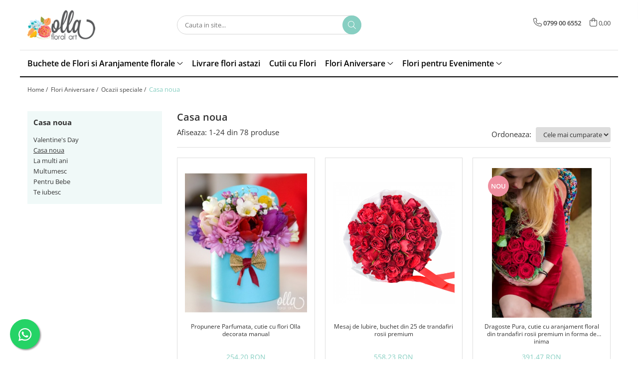

--- FILE ---
content_type: text/html; charset=UTF-8
request_url: https://www.olla.ro/casa-noua
body_size: 51590
content:
<!DOCTYPE html>

<html lang="ro-ro">

	<head>
		<meta charset="UTF-8">

		<script src="https://gomagcdn.ro/themes/fashion/js/lazysizes.min.js?v=10281402-4.247" async=""></script>

		<script>
			function g_js(callbk){typeof callbk === 'function' ? window.addEventListener("DOMContentLoaded", callbk, false) : false;}
		</script>

					<link rel="icon" sizes="48x48" href="https://gomagcdn.ro/domains/olla.ro/files/favicon/favicon.png?v=1571982418">
			<link rel="apple-touch-icon" sizes="57x57" href="https://gomagcdn.ro/domains/olla.ro/files/favicon/favicon.png?v=1571982418">
		
		<style>
			/*body.loading{overflow:hidden;}
			body.loading #wrapper{opacity: 0;visibility: hidden;}
			body #wrapper{opacity: 1;visibility: visible;transition:all .1s ease-out;}*/

			.main-header .main-menu{min-height:43px;}
			.-g-hide{visibility:hidden;opacity:0;}

					</style>
					<link rel="preconnect" href="https://fonts.googleapis.com" >
					<link rel="preconnect" href="https://fonts.gstatic.com" crossorigin>
		
		<link rel="preconnect" href="https://gomagcdn.ro"><link rel="dns-prefetch" href="https://fonts.googleapis.com" /><link rel="dns-prefetch" href="https://fonts.gstatic.com" /><link rel="dns-prefetch" href="https://connect.facebook.net" /><link rel="dns-prefetch" href="https://www.facebook.com" /><link rel="dns-prefetch" href="https://www.googletagmanager.com" /><link rel="dns-prefetch" href="https://static.hotjar.com" />

					<link rel="preload" as="image" href="https://gomagcdn.ro/domains/olla.ro/files/product/large/pr-67-propunere-parfumata-cutie-cu-flori-decorata-manual-13-384889.jpg"   >
					<link rel="preload" as="image" href="https://gomagcdn.ro/domains/olla.ro/files/product/large/mesaj-de-iubire-buchet-din-25-de-trandafiri-rosii-premium-650654.png"   >
					<link rel="preload" as="style" href="https://fonts.googleapis.com/css2?family=Montserrat:ital,wght@0,300;0,400;0,600;0,700;1,300;1,400&display=swap" fetchpriority="high" onload="this.onload=null;this.rel='stylesheet'" crossorigin>
		
		<link rel="preload" href="https://gomagcdn.ro/themes/fashion/js/plugins.js?v=10281402-4.247" as="script">

					<link rel="preload" href="https://gomagcdn.ro/domains/olla.ro/themes/fashion/js/custom.js?1574325679" as="script">
		
					<link rel="preload" href="https://www.olla.ro/theme/default.js?v=41679313666" as="script">
				
		<link rel="preload" href="https://gomagcdn.ro/themes/fashion/js/dev.js?v=10281402-4.247" as="script">

					<noscript>
				<link rel="stylesheet" href="https://fonts.googleapis.com/css2?family=Montserrat:ital,wght@0,300;0,400;0,600;0,700;1,300;1,400&display=swap">
			</noscript>
		
					<link rel="stylesheet" href="https://gomagcdn.ro/themes/fashion/css/main-min.css?v=10281402-4.247-1" data-values='{"blockScripts": "1"}'>
		
					<link rel="stylesheet" href="https://www.olla.ro/theme/default.css?v=41679313666">
		
						<link rel="stylesheet" href="https://gomagcdn.ro/themes/fashion/css/dev-style.css?v=10281402-4.247-1">
		
		
		
		<link rel="alternate" hreflang="x-default" href="https://www.olla.ro/casa-noua">
									<link rel="next" href="https://www.olla.ro/casa-noua?p=1" /><!-- Google tag (gtag.js) -->
<script async src="https://www.googletagmanager.com/gtag/js?id=AW-1003548222"></script>
<script>
  window.dataLayer = window.dataLayer || [];
  function gtag(){dataLayer.push(arguments);}
  gtag('js', new Date());

  gtag('config', 'AW-1003548222');
</script><script>(function(w,d,s,l,i){w[l]=w[l]||[];w[l].push({'gtm.start':
new Date().getTime(),event:'gtm.js'});var f=d.getElementsByTagName(s)[0],
j=d.createElement(s),dl=l!='dataLayer'?'&l='+l:'';j.async=true;j.src=
'https://www.googletagmanager.com/gtm.js?id='+i+dl;f.parentNode.insertBefore(j,f);
})(window,document,'script','dataLayer','GTM-K7KTSDV');</script>					
		<meta name="expires" content="never">
		<meta name="revisit-after" content="1 days">
					<meta name="author" content="Gomag">
				<title>Flori de casă nouă</title>


					<meta name="robots" content="index,follow" />
						
		<meta name="description" content="Alege din magazinul Olla flori potrivite pentru a sărbători un eveniment important din viața celor dragi: o casă nouă">
		<meta class="viewport" name="viewport" content="width=device-width, initial-scale=1.0, user-scalable=no">
							<meta property="og:description" content="Alege din magazinul Olla flori potrivite pentru a sărbători un eveniment important din viața celor dragi: o casă nouă"/>
							<meta property="og:image" content="https://www.olla.rohttps://gomagcdn.ro/domains/olla.ro/files/company/logo.png"/>
															<link rel="canonical" href="https://www.olla.ro/casa-noua" />
			<meta property="og:url" content="https://www.olla.ro/casa-noua"/>
						
		<meta name="distribution" content="Global">
		<meta name="owner" content="www.olla.ro">
		<meta name="publisher" content="www.olla.ro">
		<meta name="rating" content="General">
		<meta name="copyright" content="Copyright www.olla.ro 2026. All rights reserved">
		<link rel="search" href="https://www.olla.ro/opensearch.ro.xml" type="application/opensearchdescription+xml" title="Cautare"/>

		
							<script src="https://gomagcdn.ro/themes/fashion/js/jquery-2.1.4.min.js"></script>
			<script defer src="https://gomagcdn.ro/themes/fashion/js/jquery.autocomplete.js?v=20181023"></script>
			<script src="https://gomagcdn.ro/themes/fashion/js/gomag.config.js?v=10281402-4.247"></script>
			<script src="https://gomagcdn.ro/themes/fashion/js/gomag.js?v=10281402-4.247"></script>
		
													<script>
$.Gomag.bind('User/Data/AffiliateMarketing/HideTrafiLeak', function(event, data){

    $('.whatsappfloat').remove();
});
</script>
<script>
	var items = [];
	
			items.push(
			{
				id		:'OLL1128',
				name	:'Propunere Parfumata, cutie cu flori Olla decorata manual',
				brand	:'Olla',
				category:'Casa noua',
				price	:254.2000,
				google_business_vertical: 'retail'
			}
		);
			items.push(
			{
				id		:'OLL1057',
				name	:'Mesaj de Iubire, buchet din 25 de trandafiri rosii premium',
				brand	:'Olla',
				category:'Casa noua',
				price	:558.2300,
				google_business_vertical: 'retail'
			}
		);
			items.push(
			{
				id		:'OLL1058',
				name	:'Dragoste Pura, cutie cu aranjament floral din trandafiri rosii premium in forma de inima',
				brand	:'Olla',
				category:'Casa noua',
				price	:391.4700,
				google_business_vertical: 'retail'
			}
		);
			items.push(
			{
				id		:'OLL1060',
				name	:'Contele Sarmant, buchet de 21 trandafiri rosii premium',
				brand	:'',
				category:'Casa noua',
				price	:594.8300,
				google_business_vertical: 'retail'
			}
		);
			items.push(
			{
				id		:'PR44',
				name	:'Dimineata Bucuroasa, aranjament floral pe suport de ceainic din portelan',
				brand	:'',
				category:'Casa noua',
				price	:355.8800,
				google_business_vertical: 'retail'
			}
		);
			items.push(
			{
				id		:'FLC-250',
				name	:'Surpriza Inspirata, buchet din flori la alegerea ta',
				brand	:'Olla',
				category:'Casa noua',
				price	:355.8800,
				google_business_vertical: 'retail'
			}
		);
			items.push(
			{
				id		:'PR73',
				name	:'Aranjament floral Olla in cutie rotunda cu Trandafiri rosii premium',
				brand	:'Olla',
				category:'Casa noua',
				price	:305.0400,
				google_business_vertical: 'retail'
			}
		);
			items.push(
			{
				id		:'PR21',
				name	:'Aranjament floral de primavara Olla in ceainic Regina Parfumata',
				brand	:'Olla',
				category:'Casa noua',
				price	:305.0400,
				google_business_vertical: 'retail'
			}
		);
			items.push(
			{
				id		:'BC33',
				name	:'Buchet de flori Olla, Curcubeul Vestitor, cu Frezii si Lalele',
				brand	:'Olla',
				category:'Casa noua',
				price	:508.4000,
				google_business_vertical: 'retail'
			}
		);
			items.push(
			{
				id		:'BC35',
				name	:'Portativ Indragostit, buchet Olla din Frezii si Lalele',
				brand	:'Olla',
				category:'Casa noua',
				price	:508.4000,
				google_business_vertical: 'retail'
			}
		);
			items.push(
			{
				id		:'BC36',
				name	:'Combinatia Perfecta, buchet de lalele si zambile',
				brand	:'',
				category:'Casa noua',
				price	:457.5600,
				google_business_vertical: 'retail'
			}
		);
			items.push(
			{
				id		:'BC37',
				name	:'Gazeta Parfumata, buchet flori de primavara Olla cu Lalele si Frezii',
				brand	:'Olla',
				category:'Casa noua',
				price	:254.2000,
				google_business_vertical: 'retail'
			}
		);
			items.push(
			{
				id		:'PR32',
				name	:'Flori de primavara Olla, din Lalele si Frezii parfumate in cos de muschi',
				brand	:'Olla',
				category:'Casa noua',
				price	:508.4000,
				google_business_vertical: 'retail'
			}
		);
			items.push(
			{
				id		:'PR66',
				name	:'Primavara feminina, aranjament floral in cutie',
				brand	:'',
				category:'Casa noua',
				price	:355.8800,
				google_business_vertical: 'retail'
			}
		);
			items.push(
			{
				id		:'BC123',
				name	:'Buchet de flori de primavara Olla cu Frezii si Zambile',
				brand	:'Olla',
				category:'Casa noua',
				price	:355.8800,
				google_business_vertical: 'retail'
			}
		);
			items.push(
			{
				id		:'AR 10002',
				name	:'Aranjament floral de primavara Olla cu lalele si frezii în sertar',
				brand	:'Olla',
				category:'Casa noua',
				price	:305.0400,
				google_business_vertical: 'retail'
			}
		);
			items.push(
			{
				id		:'AR 10003',
				name	:'Aranjament floral de primavara Olla cu Lalele, Frezii si Acacia in sertar',
				brand	:'Olla',
				category:'Casa noua',
				price	:355.8800,
				google_business_vertical: 'retail'
			}
		);
			items.push(
			{
				id		:'BC44',
				name	:'Clipe Pastelate, buchet hortensii in culori pastelate',
				brand	:'',
				category:'Casa noua',
				price	:457.5600,
				google_business_vertical: 'retail'
			}
		);
			items.push(
			{
				id		:'BC43',
				name	:'Nebun de Roz, buchet de flori Olla, din bujori roz, matthiola, gura, leului si alstroemeria',
				brand	:'',
				category:'Casa noua',
				price	:457.5600,
				google_business_vertical: 'retail'
			}
		);
			items.push(
			{
				id		:'BC39-Mini-11 fire',
				name	:'Poveste in Mov, buchet de flori Olla, din Bujori roz, Matthiola mov, Alstroemeria roz si Eustoma mov',
				brand	:'Olla',
				category:'Casa noua',
				price	:355.8800,
				google_business_vertical: 'retail'
			}
		);
			items.push(
			{
				id		:'BC40-Mini-15 fire',
				name	:'Nuante de Provence, buchet de flori Olla, din Bujori roz, Matthiola mov si crem, Alstroemeria roz, Eustoma mov, Antirrhinum roz',
				brand	:'Olla',
				category:'Casa noua',
				price	:381.3000,
				google_business_vertical: 'retail'
			}
		);
			items.push(
			{
				id		:'BC41-Mini-11 fire',
				name	:'File de Poveste, buchet de flori Olla, din Bujori roz, Matthiola somon si Antirrhinum roz',
				brand	:'',
				category:'Casa noua',
				price	:355.8800,
				google_business_vertical: 'retail'
			}
		);
			items.push(
			{
				id		:'BC45-Mini-15 fire',
				name	:'Amurg de Primavara, buchet de flori Olla, din Bujori roz, Trandafiri somon si Frezii albe',
				brand	:'',
				category:'Casa noua',
				price	:381.3000,
				google_business_vertical: 'retail'
			}
		);
			items.push(
			{
				id		:'BC50',
				name	:'Din Inima - Buchet de Trandafiri roșii și Bujori roșii Olla',
				brand	:'Olla',
				category:'Casa noua',
				price	:558.2300,
				google_business_vertical: 'retail'
			}
		);
	
	gtag('event', 'view_item_list', {
					item_list_id: '16',
			item_list_name: 'Casa noua',
				send_to	: 'AW-1003548222',
		value	: 0,
		items	: [items]
	});
</script><script>	
	$(document).ready(function(){
		
		$(document).on('click', $GomagConfig.cartSummaryItemRemoveButton, function() {
			var productId = $(this).attr("data-product");
			var productSku = $(this).attr("data-productsku");
			var productPrice = $(this).attr("data-productprice");
			var productQty = $(this).attr("data-qty");
			
			gtag('event', 'remove_from_cart', {
					send_to	: 'AW-1003548222',
					value	: parseFloat(productQty) * parseFloat(productPrice),
					items:[{
						id		: productSku,
						quantity: productQty,
						price	: productPrice		 
				}]
			})
			
		})
	
		$(document).on('click', $GomagConfig.checkoutItemRemoveButton, function() {
			
			var itemKey = $(this).attr('id').replace('__checkoutItemRemove','');
			var productId = $(this).data("product");
			var productSku = $(this).attr("productsku");
			var productPrice = $(this).attr("productprice");
			var productQty = $('#quantityToAdd_'+itemKey).val();
			
			gtag('event', 'remove_from_cart', {
				send_to	: 'AW-1003548222',
				value	: parseFloat(productQty) * parseFloat(productPrice),
				items	:[{
					id		: productSku,
					quantity: productQty,
					price	: productPrice
				}]
			})
			
		})
	});		
	
</script>
<!-- Global site tag (gtag.js) - Google Analytics -->
<script async src="https://www.googletagmanager.com/gtag/js?id=G-XTH3WXCV1T"></script>
	<script>
 window.dataLayer = window.dataLayer || [];
  function gtag(){dataLayer.push(arguments);}
    var cookieValue = '';
  var name = 'g_c_consent' + "=";
  var decodedCookie = decodeURIComponent(document.cookie);
  var ca = decodedCookie.split(';');
  for(var i = 0; i <ca.length; i++) {
	var c = ca[i];
	while (c.charAt(0) == ' ') {
	  c = c.substring(1);
	}
	if (c.indexOf(name) == 0) {
	  cookieValue = c.substring(name.length, c.length);
	}
  }



if(cookieValue == ''){
	gtag('consent', 'default', {
	  'ad_storage': 'granted',
	  'ad_user_data': 'granted',
	  'ad_personalization': 'granted',
	  'analytics_storage': 'granted',
	  'personalization_storage': 'granted',
	  'functionality_storage': 'granted',
	  'security_storage': 'granted'
	});
	} else if(cookieValue != '-1'){


			gtag('consent', 'default', {
			'ad_storage': 'granted',
			'ad_user_data': 'granted',
			'ad_personalization': 'granted',
			'analytics_storage': 'granted',
			'personalization_storage': 'granted',
			'functionality_storage': 'granted',
			'security_storage': 'granted'
		});
	} else {
	 gtag('consent', 'default', {
		  'ad_storage': 'denied',
		  'ad_user_data': 'denied',
		  'ad_personalization': 'denied',
		  'analytics_storage': 'denied',
			'personalization_storage': 'denied',
			'functionality_storage': 'denied',
			'security_storage': 'denied'
		});

		 }
</script>
<script>

	
  gtag('js', new Date());

 
$.Gomag.bind('Cookie/Policy/Consent/Denied', function(){
	gtag('consent', 'update', {
		  'ad_storage': 'denied',
		  'ad_user_data': 'denied',
		  'ad_personalization': 'denied',
		  'analytics_storage': 'denied',
			'personalization_storage': 'denied',
			'functionality_storage': 'denied',
			'security_storage': 'denied'
		});
		})
$.Gomag.bind('Cookie/Policy/Consent/Granted', function(){
	gtag('consent', 'update', {
		  'ad_storage': 'granted',
		  'ad_user_data': 'granted',
		  'ad_personalization': 'granted',
		  'analytics_storage': 'granted',
			'personalization_storage': 'granted',
			'functionality_storage': 'granted',
			'security_storage': 'granted'
		});
		})
  gtag('config', 'G-XTH3WXCV1T', {allow_enhanced_conversions: true });
</script>
<script>
	function gaBuildProductVariant(product)
	{
		let _return = '';
		if(product.version != undefined)
		{
			$.each(product.version, function(i, a){
				_return += (_return == '' ? '' : ', ')+a.value;
			})
		}
		return _return;
	}

</script>
<script>
	$.Gomag.bind('Product/Add/To/Cart/After/Listing', function gaProductAddToCartLV4(event, data) {
		if(data.product !== undefined) {
			var gaProduct = false;
			if(typeof(gaProducts) != 'undefined' && gaProducts[data.product.id] != undefined)
			{
				gaProduct = gaProducts[data.product.id];

			}

			if(gaProduct == false)
			{
				gaProduct = {};
				gaProduct.item_id = data.product.id;
				gaProduct.currency = data.product.currency ? (String(data.product.currency).toLowerCase() == 'lei' ? 'RON' : data.product.currency) : 'RON';
				gaProduct.item_name =  data.product.sku ;
				gaProduct.item_variant= gaBuildProductVariant(data.product);
				gaProduct.item_brand = data.product.brand;
				gaProduct.item_category = data.product.category;

			}

			gaProduct.price = parseFloat(data.product.price).toFixed(2);
			gaProduct.quantity = data.product.productQuantity;
			gtag("event", "add_to_cart", {
				currency: gaProduct.currency,
				value: parseFloat(gaProduct.price) * parseFloat(gaProduct.quantity),
				items: [
					gaProduct
				]
			});

		}
	})
	$.Gomag.bind('Product/Add/To/Cart/After/Details', function gaProductAddToCartDV4(event, data){

		if(data.product !== undefined){

			var gaProduct = false;
			if(
				typeof(gaProducts) != 'undefined'
				&&
				gaProducts[data.product.id] != undefined
			)
			{
				var gaProduct = gaProducts[data.product.id];
			}

			if(gaProduct == false)
			{
				gaProduct = {};
				gaProduct.item_id = data.product.id;
				gaProduct.currency = data.product.currency ? (String(data.product.currency).toLowerCase() == 'lei' ? 'RON' : data.product.currency) : 'RON';
				gaProduct.item_name =  data.product.sku ;
				gaProduct.item_variant= gaBuildProductVariant(data.product);
				gaProduct.item_brand = data.product.brand;
				gaProduct.item_category = data.product.category;

			}

			gaProduct.price = parseFloat(data.product.price).toFixed(2);
			gaProduct.quantity = data.product.productQuantity;


			gtag("event", "add_to_cart", {
			  currency: gaProduct.currency,
			  value: parseFloat(gaProduct.price) * parseFloat(gaProduct.quantity),
			  items: [
				gaProduct
			  ]
			});
        }

	})
	 $.Gomag.bind('Product/Remove/From/Cart', function gaProductRemovedFromCartV4(event, data){
		var envData = $.Gomag.getEnvData();
		var products = envData.products;

		if(data.data.product !== undefined && products[data.data.product] !== undefined){


			var dataProduct = products[data.data.product];


			gaProduct = {};
			gaProduct.item_id = dataProduct.id;

			gaProduct.item_name =   dataProduct.sku ;
			gaProduct.currency = dataProduct.currency ? (String(dataProduct.currency).toLowerCase() == 'lei' ? 'RON' : dataProduct.currency) : 'RON';
			gaProduct.item_category = dataProduct.category;
			gaProduct.item_brand = dataProduct.brand;
			gaProduct.price = parseFloat(dataProduct.price).toFixed(2);
			gaProduct.quantity = data.data.quantity;
			gaProduct.item_variant= gaBuildProductVariant(dataProduct);
			gtag("event", "remove_from_cart", {
			  currency: gaProduct.currency,
			  value: parseFloat(gaProduct.price) * parseFloat(gaProduct.quantity),
			  items: [
				gaProduct
			  ]
			});
        }

	});

	 $.Gomag.bind('Cart/Quantity/Update', function gaCartQuantityUpdateV4(event, data){
		var envData = $.Gomag.getEnvData();
		var products = envData.products;
		if(!data.data.finalQuantity || !data.data.initialQuantity)
		{
			return false;
		}
		var dataProduct = products[data.data.product];
		if(dataProduct == undefined)
		{
			return false;
		}

		gaProduct = {};
		gaProduct.item_id = dataProduct.id;
		gaProduct.currency = dataProduct.currency ? (String(dataProduct.currency).toLowerCase() == 'lei' ? 'RON' : dataProduct.currency) : 'RON';
		gaProduct.item_name =  dataProduct.sku ;

		gaProduct.item_category = dataProduct.category;
		gaProduct.item_brand = dataProduct.brand;
		gaProduct.price = parseFloat(dataProduct.price).toFixed(2);
		gaProduct.item_variant= gaBuildProductVariant(dataProduct);
		if(parseFloat(data.data.initialQuantity) < parseFloat(data.data.finalQuantity))
		{
			var quantity = parseFloat(data.data.finalQuantity) - parseFloat(data.data.initialQuantity);
			gaProduct.quantity = quantity;

			gtag("event", "add_to_cart", {
			  currency: gaProduct.currency,
			  value: parseFloat(gaProduct.price) * parseFloat(gaProduct.quantity),
			  items: [
				gaProduct
			  ]
			});
		}
		else if(parseFloat(data.data.initialQuantity) > parseFloat(data.data.finalQuantity))
		{
			var quantity = parseFloat(data.data.initialQuantity) - parseFloat(data.data.finalQuantity);
			gaProduct.quantity = quantity;
			gtag("event", "remove_from_cart", {
			  currency: gaProduct.currency,
			  value: parseFloat(gaProduct.price) * parseFloat(gaProduct.quantity),
			  items: [
				gaProduct
			  ]
			});
		}

	});

</script>
<script>
        (function(d, s, i) {
            var f = d.getElementsByTagName(s)[0], j = d.createElement(s);
            j.async = true;
            j.src = "https://t.themarketer.com/t/j/" + i;
            f.parentNode.insertBefore(j, f);
        })(document, "script", "XFYE7DAE");
    </script><script>
function gmsc(name, value)
{
	if(value != undefined && value)
	{
		var expires = new Date();
		expires.setTime(expires.getTime() + parseInt(3600*24*1000*90));
		document.cookie = encodeURIComponent(name) + "=" + encodeURIComponent(value) + '; expires='+ expires.toUTCString() + "; path=/";
	}
}
let gmqs = window.location.search;
let gmup = new URLSearchParams(gmqs);
gmsc('g_sc', gmup.get('shop_campaign'));
gmsc('shop_utm_campaign', gmup.get('utm_campaign'));
gmsc('shop_utm_medium', gmup.get('utm_medium'));
gmsc('shop_utm_source', gmup.get('utm_source'));
</script><!-- Facebook Pixel Code -->
				<script>
				!function(f,b,e,v,n,t,s){if(f.fbq)return;n=f.fbq=function(){n.callMethod?
				n.callMethod.apply(n,arguments):n.queue.push(arguments)};if(!f._fbq)f._fbq=n;
				n.push=n;n.loaded=!0;n.version="2.0";n.queue=[];t=b.createElement(e);t.async=!0;
				t.src=v;s=b.getElementsByTagName(e)[0];s.parentNode.insertBefore(t,s)}(window,
				document,"script","//connect.facebook.net/en_US/fbevents.js");

				fbq("init", "217615612716083");
				fbq("track", "PageView");</script>
				<!-- End Facebook Pixel Code -->
				<script>
				$.Gomag.bind('User/Ajax/Data/Loaded', function(event, data){
					if(data != undefined && data.data != undefined)
					{
						var eventData = data.data;
						if(eventData.facebookUserData != undefined)
						{
							$('body').append(eventData.facebookUserData);
						}
					}
				})
				</script>
				<script>
	$.Gomag.bind('Product/Add/To/Cart/After/Listing', function(event, data){
		if(data.product !== undefined){
			gtag('event', 'add_to_cart', {
				send_to	: 'AW-1003548222',
				value	: parseFloat(data.product.productQuantity) * parseFloat(data.product.price),
				items	:[{
					id		: data.product.sku,
					name	: data.product.name,
					brand	: data.product.brand,
					category: data.product.category,
					quantity: data.product.productQuantity,
					price	: data.product.price
				 
			}]
		   })
        }
	})
	$.Gomag.bind('Product/Add/To/Cart/After/Details', function(event, data){
		
		if(data.product !== undefined){
			gtag('event', 'add_to_cart', {
				send_to: 'AW-1003548222',
				value: parseFloat(data.product.productQuantity) * parseFloat(data.product.price),
				items: [{
					id: data.product.sku,
					name		: data.product.name,
					brand		: data.product.brand,
					category	: data.product.category,
					quantity	: data.product.productQuantity,
					price		: data.product.price
				}]	
			})
		}
	})
   
</script><!-- Hotjar Tracking Code for www.olla.ro -->
<script>
    (function(h,o,t,j,a,r){
        h.hj=h.hj||function(){(h.hj.q=h.hj.q||[]).push(arguments)};
        h._hjSettings={hjid:2367002,hjsv:6};
        a=o.getElementsByTagName('head')[0];
        r=o.createElement('script');r.async=1;
        r.src=t+h._hjSettings.hjid+j+h._hjSettings.hjsv;
        a.appendChild(r);
    })(window,document,'https://static.hotjar.com/c/hotjar-','.js?sv=');
</script> <meta name="google-site-verification" content="bNyTphpa_xNaJ_sa3rx4vqhwupDkpkYQKanRhw7ZdE8" />					
		
	</head>

	<body class="" style="">

		<script >
			function _addCss(url, attribute, value, loaded){
				var _s = document.createElement('link');
				_s.rel = 'stylesheet';
				_s.href = url;
				_s.type = 'text/css';
				if(attribute)
				{
					_s.setAttribute(attribute, value)
				}
				if(loaded){
					_s.onload = function(){
						var dom = document.getElementsByTagName('body')[0];
						//dom.classList.remove('loading');
					}
				}
				var _st = document.getElementsByTagName('link')[0];
				_st.parentNode.insertBefore(_s, _st);
			}
			//_addCss('https://fonts.googleapis.com/css2?family=Open+Sans:ital,wght@0,300;0,400;0,600;0,700;1,300;1,400&display=swap');
			_addCss('https://gomagcdn.ro/themes/_fonts/Open-Sans.css');

		</script>
		<script>
				/*setTimeout(
				  function()
				  {
				   document.getElementsByTagName('body')[0].classList.remove('loading');
				  }, 1000);*/
		</script>
									<noscript><iframe src="https://www.googletagmanager.com/ns.html?id=GTM-K7KTSDV"
height="0" width="0" style="display:none;visibility:hidden"></iframe></noscript>					
					<div id="fb-root"></div>
						<script >
			window.fbAsyncInit = function() {
			FB.init({
			appId : '1083916693007698',
			autoLogAppEvents : true,
			xfbml : true,
			version : 'v12.0'
			});
			};
			</script>
			<script async defer crossorigin="anonymous" src="https://connect.facebook.net/ro_RO/sdk.js"></script>
					
		<div id="wrapper">
			<!-- BLOCK:e0b2d05d28305bc3a2f4d1c1e1a71f9d start -->
<div id="_cartSummary" class="hide"></div>

<script >
	$(document).ready(function() {

		$(document).on('keypress', '.-g-input-loader', function(){
			$(this).addClass('-g-input-loading');
		})

		$.Gomag.bind('Product/Add/To/Cart/After', function(eventResponse, properties)
		{
									var data = JSON.parse(properties.data);
			$('.q-cart').html(data.quantity);
			if(parseFloat(data.quantity) > 0)
			{
				$('.q-cart').removeClass('hide');
			}
			else
			{
				$('.q-cart').addClass('hide');
			}
			$('.cartPrice').html(data.subtotal + ' ' + data.currency);
			$('.cartProductCount').html(data.quantity);


		})
		$('#_cartSummary').on('updateCart', function(event, cart) {
			var t = $(this);

			$.get('https://www.olla.ro/cart-update', {
				cart: cart
			}, function(data) {

				$('.q-cart').html(data.quantity);
				if(parseFloat(data.quantity) > 0)
				{
					$('.q-cart').removeClass('hide');
				}
				else
				{
					$('.q-cart').addClass('hide');
				}
				$('.cartPrice').html(data.subtotal + ' ' + data.currency);
				$('.cartProductCount').html(data.quantity);
			}, 'json');
			window.ga = window.ga || function() {
				(ga.q = ga.q || []).push(arguments)
			};
			ga('send', 'event', 'Buton', 'Click', 'Adauga_Cos');
		});

		if(window.gtag_report_conversion) {
			$(document).on("click", 'li.phone-m', function() {
				var phoneNo = $('li.phone-m').children( "a").attr('href');
				gtag_report_conversion(phoneNo);
			});

		}

	});
</script>



<header class="main-header container-bg clearfix" data-block="headerBlock">
	<div class="discount-tape container-h full -g-hide" id="_gomagHellobar"></div>

		
	<div class="top-head-bg container-h full">

		<div class="top-head container-h">
			<div class="row">
				<div class="col-md-3 col-sm-3 col-xs-5 logo-h">
					
	<a href="https://www.olla.ro" id="logo" data-pageId="2">
		<img src="https://gomagcdn.ro/domains/olla.ro/files/company/logo.png" fetchpriority="high" class="img-responsive" alt="" title="" width="200" height="50" style="width:auto;">
	</a>
				</div>
				<div class="col-md-4 col-sm-4 col-xs-7 main search-form-box">
					
<form name="search-form" class="search-form" action="https://www.olla.ro/produse" id="_searchFormMainHeader">

	<input id="_autocompleteSearchMainHeader" name="c" class="input-placeholder -g-input-loader" type="text" placeholder="Cauta in site..." aria-label="Search"  value="">
	<button id="_doSearch" class="search-button" aria-hidden="true">
		<i class="fa fa-search" aria-hidden="true"></i>
	</button>

				<script >
			$(document).ready(function() {

				$('#_autocompleteSearchMainHeader').autocomplete({
					serviceUrl: 'https://www.olla.ro/autocomplete',
					minChars: 2,
					deferRequestBy: 700,
					appendTo: '#_searchFormMainHeader',
					width: parseInt($('#_doSearch').offset().left) - parseInt($('#_autocompleteSearchMainHeader').offset().left),
					formatResult: function(suggestion, currentValue) {
						return suggestion.value;
					},
					onSelect: function(suggestion) {
						$(this).val(suggestion.data);
					},
					onSearchComplete: function(suggestion) {
						$(this).removeClass('-g-input-loading');
					}
				});
				$(document).on('click', '#_doSearch', function(e){
					e.preventDefault();
					if($('#_autocompleteSearchMainHeader').val() != '')
					{
						$('#_searchFormMainHeader').submit();
					}
				})
			});
		</script>
	

</form>
				</div>
				<div class="col-md-5 col-sm-5 acount-section">
					
<ul>
	<li class="search-m hide">
		<a href="#" class="-g-no-url" aria-label="Cauta in site..." data-pageId="">
			<i class="fa fa-search search-open" aria-hidden="true"></i>
			<i style="display:none" class="fa fa-times search-close" aria-hidden="true"></i>
		</a>
	</li>
	<li class="-g-user-icon -g-user-icon-empty">
			
	</li>
	
				<li class="contact-header">
			<a href="tel:0799 00 6552" aria-label="Contacteaza-ne" data-pageId="3">
				<i class="fa fa-phone" aria-hidden="true"></i>
								<span>0799 00 6552</span>
			</a>
		</li>
			<li class="wishlist-header hide">
		<a href="https://www.olla.ro/wishlist" aria-label="Wishlist" data-pageId="28">
			<span class="-g-wishlist-product-count -g-hide"></span>
			<i class="fa fa-heart-o" aria-hidden="true"></i>
			<span class="">Favorite</span>
		</a>
	</li>
	<li class="cart-header-btn cart">
		<a class="cart-drop _showCartHeader" href="https://www.olla.ro/cos-de-cumparaturi" aria-label="Cos de cumparaturi">
			<span class="q-cart hide">0</span>
			<i class="fa fa-shopping-bag" aria-hidden="true"></i>
			<span class="count cartPrice">0,00
				
			</span>
		</a>
					<div class="cart-dd  _cartShow cart-closed"></div>
			</li>

	</ul>

	<script>
		$(document).ready(function() {
			//Cart
							$('.cart').mouseenter(function() {
					$.Gomag.showCartSummary('div._cartShow');
				}).mouseleave(function() {
					$.Gomag.hideCartSummary('div._cartShow');
					$('div._cartShow').removeClass('cart-open');
				});
						$(document).on('click', '.dropdown-toggle', function() {
				window.location = $(this).attr('href');
			})
		})
	</script>

				</div>
			</div>
		</div>
	</div>


<div id="navigation">
	<nav id="main-menu" class="main-menu container-h full clearfix">
		<a href="#" class="menu-trg -g-no-url" title="Produse">
			<span>&nbsp;</span>
		</a>
		
<div class="container-h nav-menu-hh clearfix">

	<!-- BASE MENU -->
	<ul class="
			nav-menu base-menu container-h
			
			
		">

		

			
		<li class="menu-drop __GomagMM ">
							<a
					href="https://www.olla.ro/buchete-de-flori-si-aranjamente-florale"
					class="  "
					rel="  noopener"
					
					title="Buchete de Flori si Aranjamente florale"
					data-Gomag=''
					data-block-name="mainMenuD0"
					data-pageId= "4"
					data-block="mainMenuD">
											<span class="list">Buchete de Flori si Aranjamente florale</span>
						<i class="fa fa-angle-down"></i>
				</a>

									<div class="menu-dd">
										<ul class="drop-list clearfix w100">
																																						<li class="fl">
										<div class="col">
											<p class="title">
												<a
												href="https://www.olla.ro/buchete-de-flori"
												class="title    "
												rel="  "
												
												title="Buchete de Flori"
												data-Gomag=''
												data-block-name="mainMenuD1"
												data-block="mainMenuD"
												data-pageId= "80"
												>
																										Buchete de Flori
												</a>
											</p>
																																															<a
														href="https://www.olla.ro/buchete-bujori"
														rel="  "
														
														title="Buchete Bujori"
														class="    "
														data-Gomag=''
														data-block-name="mainMenuD2"
														data-block="mainMenuD"
														data-pageId="52"
													>
																												<i class="fa fa-angle-right"></i>
														<span>Buchete Bujori</span>
													</a>
																									<a
														href="https://www.olla.ro/buchete-frezii"
														rel="  "
														
														title="Buchete Frezii"
														class="    "
														data-Gomag=''
														data-block-name="mainMenuD2"
														data-block="mainMenuD"
														data-pageId="52"
													>
																												<i class="fa fa-angle-right"></i>
														<span>Buchete Frezii</span>
													</a>
																									<a
														href="https://www.olla.ro/buchete-orhidee"
														rel="  "
														
														title="Buchete Orhidee"
														class="    "
														data-Gomag=''
														data-block-name="mainMenuD2"
														data-block="mainMenuD"
														data-pageId="52"
													>
																												<i class="fa fa-angle-right"></i>
														<span>Buchete Orhidee</span>
													</a>
																									<a
														href="https://www.olla.ro/buchete-hortensia"
														rel="  "
														
														title="Buchete Hortensia"
														class="    "
														data-Gomag=''
														data-block-name="mainMenuD2"
														data-block="mainMenuD"
														data-pageId="52"
													>
																												<i class="fa fa-angle-right"></i>
														<span>Buchete Hortensia</span>
													</a>
																									<a
														href="https://www.olla.ro/buchete-lalele"
														rel="  "
														
														title="Buchete Lalele"
														class="    "
														data-Gomag=''
														data-block-name="mainMenuD2"
														data-block="mainMenuD"
														data-pageId="52"
													>
																												<i class="fa fa-angle-right"></i>
														<span>Buchete Lalele</span>
													</a>
																									<a
														href="https://www.olla.ro/buchete-zambile"
														rel="  "
														
														title="Buchete Zambile"
														class="    "
														data-Gomag=''
														data-block-name="mainMenuD2"
														data-block="mainMenuD"
														data-pageId="52"
													>
																												<i class="fa fa-angle-right"></i>
														<span>Buchete Zambile</span>
													</a>
																									<a
														href="https://www.olla.ro/buchete-trandafiri"
														rel="  "
														
														title="Buchete Trandafiri"
														class="    "
														data-Gomag=''
														data-block-name="mainMenuD2"
														data-block="mainMenuD"
														data-pageId="52"
													>
																												<i class="fa fa-angle-right"></i>
														<span>Buchete Trandafiri</span>
													</a>
																							
										</div>
									</li>
																																<li class="fl">
										<div class="col">
											<p class="title">
												<a
												href="https://www.olla.ro/aranjamente-florale"
												class="title    "
												rel="  "
												
												title="Aranjamente deosebite"
												data-Gomag=''
												data-block-name="mainMenuD1"
												data-block="mainMenuD"
												data-pageId= "80"
												>
																										Aranjamente deosebite
												</a>
											</p>
																						
										</div>
									</li>
																																<li class="fl">
										<div class="col">
											<p class="title">
												<a
												href="https://www.olla.ro/colectii-florale"
												class="title    "
												rel="  "
												
												title="Colectii florale"
												data-Gomag=''
												data-block-name="mainMenuD1"
												data-block="mainMenuD"
												data-pageId= "80"
												>
																										Colectii florale
												</a>
											</p>
																																															<a
														href="https://www.olla.ro/cutii-cu-flori"
														rel="  "
														
														title="Cutii cu Flori"
														class="    "
														data-Gomag=''
														data-block-name="mainMenuD2"
														data-block="mainMenuD"
														data-pageId="5"
													>
																												<i class="fa fa-angle-right"></i>
														<span>Cutii cu Flori</span>
													</a>
																							
										</div>
									</li>
																																<li class="fl">
										<div class="col">
											<p class="title">
												<a
												href="https://www.olla.ro/anotimpuri"
												class="title    "
												rel="  "
												
												title="Anotimpuri"
												data-Gomag=''
												data-block-name="mainMenuD1"
												data-block="mainMenuD"
												data-pageId= "80"
												>
																										Anotimpuri
												</a>
											</p>
																																															<a
														href="https://www.olla.ro/primavara"
														rel="  "
														
														title="Flori Primavara"
														class="    "
														data-Gomag=''
														data-block-name="mainMenuD2"
														data-block="mainMenuD"
														data-pageId="12"
													>
																												<i class="fa fa-angle-right"></i>
														<span>Flori Primavara</span>
													</a>
																									<a
														href="https://www.olla.ro/vara"
														rel="  "
														
														title="Vara"
														class="    "
														data-Gomag=''
														data-block-name="mainMenuD2"
														data-block="mainMenuD"
														data-pageId="12"
													>
																												<i class="fa fa-angle-right"></i>
														<span>Vara</span>
													</a>
																									<a
														href="https://www.olla.ro/toamna"
														rel="  "
														
														title="Toamna"
														class="    "
														data-Gomag=''
														data-block-name="mainMenuD2"
														data-block="mainMenuD"
														data-pageId="12"
													>
																												<i class="fa fa-angle-right"></i>
														<span>Toamna</span>
													</a>
																									<a
														href="https://www.olla.ro/iarna"
														rel="  "
														
														title="Iarna"
														class="    "
														data-Gomag=''
														data-block-name="mainMenuD2"
														data-block="mainMenuD"
														data-pageId="12"
													>
																												<i class="fa fa-angle-right"></i>
														<span>Iarna</span>
													</a>
																							
										</div>
									</li>
																																<li class="fl">
										<div class="col">
											<p class="title">
												<a
												href="https://www.olla.ro/cadouri-florale-corporate"
												class="title    "
												rel="  "
												
												title="Cadouri florale corporate"
												data-Gomag=''
												data-block-name="mainMenuD1"
												data-block="mainMenuD"
												data-pageId= "80"
												>
																										Cadouri florale corporate
												</a>
											</p>
																																															<a
														href="https://www.olla.ro/flori-de-primavara-cadouri-corporate"
														rel="  "
														
														title="Flori de primavara cadouri corporate"
														class="    "
														data-Gomag=''
														data-block-name="mainMenuD2"
														data-block="mainMenuD"
														data-pageId="21"
													>
																												<i class="fa fa-angle-right"></i>
														<span>Flori de primavara cadouri corporate</span>
													</a>
																							
										</div>
									</li>
																													</ul>
																	</div>
									
		</li>
		
		<li class="menu-drop __GomagMM ">
								<a
						href="https://www.olla.ro/livrare-flori-astazi"
						class="    "
						rel="  "
						
						title="Livrare flori astazi"
						data-Gomag=''
						data-block-name="mainMenuD0"  data-block="mainMenuD" data-pageId= "19">
												<span class="list">Livrare flori astazi</span>
					</a>
				
		</li>
		
		<li class="menu-drop __GomagMM ">
								<a
						href="https://www.olla.ro/cutii-cu-flori"
						class="    "
						rel="  "
						
						title="Cutii cu Flori"
						data-Gomag=''
						data-block-name="mainMenuD0"  data-block="mainMenuD" data-pageId= "22">
												<span class="list">Cutii cu Flori</span>
					</a>
				
		</li>
		
		<li class="menu-drop __GomagMM ">
							<a
					href="https://www.olla.ro/flori-aniversare"
					class="  "
					rel="  noopener"
					
					title="Flori Aniversare"
					data-Gomag=''
					data-block-name="mainMenuD0"
					data-pageId= "46"
					data-block="mainMenuD">
											<span class="list">Flori Aniversare</span>
						<i class="fa fa-angle-down"></i>
				</a>

									<div class="menu-dd">
										<ul class="drop-list clearfix w100">
																																						<li class="fl">
										<div class="col">
											<p class="title">
												<a
												href="https://www.olla.ro/ocazii-speciale"
												class="title    "
												rel="  "
												
												title="Ocazii speciale"
												data-Gomag=''
												data-block-name="mainMenuD1"
												data-block="mainMenuD"
												data-pageId= "80"
												>
																										Ocazii speciale
												</a>
											</p>
																																															<a
														href="https://www.olla.ro/pentru-bebe"
														rel="  "
														
														title="Pentru Bebe"
														class="    "
														data-Gomag=''
														data-block-name="mainMenuD2"
														data-block="mainMenuD"
														data-pageId="7"
													>
																												<i class="fa fa-angle-right"></i>
														<span>Pentru Bebe</span>
													</a>
																									<a
														href="https://www.olla.ro/la-multi-ani"
														rel="  "
														
														title="La multi ani"
														class="    "
														data-Gomag=''
														data-block-name="mainMenuD2"
														data-block="mainMenuD"
														data-pageId="7"
													>
																												<i class="fa fa-angle-right"></i>
														<span>La multi ani</span>
													</a>
																									<a
														href="https://www.olla.ro/te-iubesc"
														rel="  "
														
														title="Te iubesc"
														class="    "
														data-Gomag=''
														data-block-name="mainMenuD2"
														data-block="mainMenuD"
														data-pageId="7"
													>
																												<i class="fa fa-angle-right"></i>
														<span>Te iubesc</span>
													</a>
																									<a
														href="https://www.olla.ro/casa-noua"
														rel="  "
														
														title="Casa noua"
														class="  -g-active-menu  "
														data-Gomag=''
														data-block-name="mainMenuD2"
														data-block="mainMenuD"
														data-pageId="7"
													>
																												<i class="fa fa-angle-right"></i>
														<span>Casa noua</span>
													</a>
																									<a
														href="https://www.olla.ro/multumesc"
														rel="  "
														
														title="Multumesc"
														class="    "
														data-Gomag=''
														data-block-name="mainMenuD2"
														data-block="mainMenuD"
														data-pageId="7"
													>
																												<i class="fa fa-angle-right"></i>
														<span>Multumesc</span>
													</a>
																									<a
														href="https://www.olla.ro/flori-valentines-day-14-februarie"
														rel="  "
														
														title="Valentine's Day"
														class="    "
														data-Gomag=''
														data-block-name="mainMenuD2"
														data-block="mainMenuD"
														data-pageId="7"
													>
																												<i class="fa fa-angle-right"></i>
														<span>Valentine&#039;s Day</span>
													</a>
																							
										</div>
									</li>
																																<li class="fl">
										<div class="col">
											<p class="title">
												<a
												href="https://www.olla.ro/flori-pentru-zile-de-nume"
												class="title    "
												rel="  "
												
												title="Flori pentru zile de nume"
												data-Gomag=''
												data-block-name="mainMenuD1"
												data-block="mainMenuD"
												data-pageId= "80"
												>
																										Flori pentru zile de nume
												</a>
											</p>
																																															<a
														href="https://www.olla.ro/sfantul-ioan"
														rel="  "
														
														title="Sfantul Ioan"
														class="    "
														data-Gomag=''
														data-block-name="mainMenuD2"
														data-block="mainMenuD"
														data-pageId="55"
													>
																												<i class="fa fa-angle-right"></i>
														<span>Sfantul Ioan</span>
													</a>
																									<a
														href="https://www.olla.ro/flori-de-sfantul-mihail-si-gavril"
														rel="  "
														
														title="Sfantul Mihail si Gavril"
														class="    "
														data-Gomag=''
														data-block-name="mainMenuD2"
														data-block="mainMenuD"
														data-pageId="55"
													>
																												<i class="fa fa-angle-right"></i>
														<span>Sfantul Mihail si Gavril</span>
													</a>
																									<a
														href="https://www.olla.ro/sfantul-nicolae"
														rel="  "
														
														title="Sfantul Nicolae"
														class="    "
														data-Gomag=''
														data-block-name="mainMenuD2"
														data-block="mainMenuD"
														data-pageId="55"
													>
																												<i class="fa fa-angle-right"></i>
														<span>Sfantul Nicolae</span>
													</a>
																							
										</div>
									</li>
																																<li class="fl">
										<div class="col">
											<p class="title">
												<a
												href="https://www.olla.ro/cadouri"
												class="title    "
												rel="  "
												
												title="Cadouri"
												data-Gomag=''
												data-block-name="mainMenuD1"
												data-block="mainMenuD"
												data-pageId= "80"
												>
																										Cadouri
												</a>
											</p>
																						
										</div>
									</li>
																													</ul>
																	</div>
									
		</li>
		
		<li class="menu-drop __GomagMM ">
							<a
					href="https://www.olla.ro/flori-pentru-evenimente"
					class="  "
					rel="  noopener"
					
					title="Flori pentru Evenimente"
					data-Gomag=''
					data-block-name="mainMenuD0"
					data-pageId= "1"
					data-block="mainMenuD">
											<span class="list">Flori pentru Evenimente</span>
						<i class="fa fa-angle-down"></i>
				</a>

									<div class="menu-dd">
										<ul class="drop-list clearfix w100">
																																						<li class="fl">
										<div class="col">
											<p class="title">
												<a
												href="https://www.olla.ro/flori-botez"
												class="title    "
												rel="  "
												
												title="Flori botez"
												data-Gomag=''
												data-block-name="mainMenuD1"
												data-block="mainMenuD"
												data-pageId= "80"
												>
																										Flori botez
												</a>
											</p>
																																															<a
														href="https://www.olla.ro/cristelnita-botez"
														rel="  "
														
														title="Cristelnita botez"
														class="    "
														data-Gomag=''
														data-block-name="mainMenuD2"
														data-block="mainMenuD"
														data-pageId="2"
													>
																												<i class="fa fa-angle-right"></i>
														<span>Cristelnita botez</span>
													</a>
																									<a
														href="https://www.olla.ro/lumanari-de-botez"
														rel="  "
														
														title="Lumanari de botez"
														class="    "
														data-Gomag=''
														data-block-name="mainMenuD2"
														data-block="mainMenuD"
														data-pageId="2"
													>
																												<i class="fa fa-angle-right"></i>
														<span>Lumanari de botez</span>
													</a>
																							
										</div>
									</li>
																																<li class="fl">
										<div class="col">
											<p class="title">
												<a
												href="https://www.olla.ro/flori-nunta"
												class="title    "
												rel="  "
												
												title="Flori nunta"
												data-Gomag=''
												data-block-name="mainMenuD1"
												data-block="mainMenuD"
												data-pageId= "80"
												>
																										Flori nunta
												</a>
											</p>
																																															<a
														href="https://www.olla.ro/aranjamente-florale-nunta"
														rel="  "
														
														title="Aranjamente florale nunta"
														class="    "
														data-Gomag=''
														data-block-name="mainMenuD2"
														data-block="mainMenuD"
														data-pageId="10"
													>
																												<i class="fa fa-angle-right"></i>
														<span>Aranjamente florale nunta</span>
													</a>
																									<a
														href="https://www.olla.ro/buchete-de-mireasa"
														rel="  "
														
														title="Buchete de mireasa"
														class="    "
														data-Gomag=''
														data-block-name="mainMenuD2"
														data-block="mainMenuD"
														data-pageId="10"
													>
																												<i class="fa fa-angle-right"></i>
														<span>Buchete de mireasa</span>
													</a>
																									<a
														href="https://www.olla.ro/lumanari-de-nunta"
														rel="  "
														
														title="Lumanari de nunta"
														class="    "
														data-Gomag=''
														data-block-name="mainMenuD2"
														data-block="mainMenuD"
														data-pageId="10"
													>
																												<i class="fa fa-angle-right"></i>
														<span>Lumanari de nunta</span>
													</a>
																									<a
														href="https://www.olla.ro/accesorii-florale"
														rel="  "
														
														title="Accesorii florale"
														class="    "
														data-Gomag=''
														data-block-name="mainMenuD2"
														data-block="mainMenuD"
														data-pageId="10"
													>
																												<i class="fa fa-angle-right"></i>
														<span>Accesorii florale</span>
													</a>
																							
										</div>
									</li>
																																<li class="fl">
										<div class="col">
											<p class="title">
												<a
												href="https://www.olla.ro/funerare"
												class="title    "
												rel="  "
												
												title="Funerare"
												data-Gomag=''
												data-block-name="mainMenuD1"
												data-block="mainMenuD"
												data-pageId= "80"
												>
																										Funerare
												</a>
											</p>
																																															<a
														href="https://www.olla.ro/coroane-funerare"
														rel="  "
														
														title="Coroane Funerare"
														class="    "
														data-Gomag=''
														data-block-name="mainMenuD2"
														data-block="mainMenuD"
														data-pageId="41"
													>
																												<i class="fa fa-angle-right"></i>
														<span>Coroane Funerare</span>
													</a>
																									<a
														href="https://www.olla.ro/jerbe-funerare"
														rel="  "
														
														title="Jerbe Funerare"
														class="    "
														data-Gomag=''
														data-block-name="mainMenuD2"
														data-block="mainMenuD"
														data-pageId="41"
													>
																												<i class="fa fa-angle-right"></i>
														<span>Jerbe Funerare</span>
													</a>
																							
										</div>
									</li>
																													</ul>
																	</div>
									
		</li>
						
		


		
	</ul> <!-- end of BASE MENU -->

</div>		<ul class="mobile-icon fr">

							<li class="phone-m">
					<a href="tel:0799 00 6552" title="Contacteaza-ne">
												<i class="fa fa-phone" aria-hidden="true"></i>
					</a>
				</li>
									<li class="user-m -g-user-icon -g-user-icon-empty">
			</li>
			<li class="wishlist-header-m hide">
				<a href="https://www.olla.ro/wishlist">
					<span class="-g-wishlist-product-count"></span>
					<i class="fa fa-heart-o" aria-hidden="true"></i>

				</a>
			</li>
			<li class="cart-m">
				<a href="https://www.olla.ro/cos-de-cumparaturi" aria-label="Cos de cumparaturi">
					<span class="q-cart hide">0</span>
					<i class="fa fa-shopping-bag" aria-hidden="true"></i>
				</a>
			</li>
			<li class="search-m">
				<a href="#" class="-g-no-url" aria-label="Cauta in site...">
					<i class="fa fa-search search-open" aria-hidden="true"></i>
					<i style="display:none" class="fa fa-times search-close" aria-hidden="true"></i>
				</a>
			</li>
					</ul>
	</nav>
	<!-- end main-nav -->

	<div style="display:none" class="search-form-box search-toggle">
		<form name="search-form" class="search-form" action="https://www.olla.ro/produse" id="_searchFormMobileToggle">
			<input id="_autocompleteSearchMobileToggle" name="c" class="input-placeholder -g-input-loader" type="text" autofocus="autofocus" value="" placeholder="Cauta in site..." aria-label="Search">
			<button id="_doSearchMobile" class="search-button" aria-hidden="true">
				<i class="fa fa-search" aria-hidden="true"></i>
			</button>

										<script >
					$(document).ready(function() {
						$('#_autocompleteSearchMobileToggle').autocomplete({
							serviceUrl: 'https://www.olla.ro/autocomplete',
							minChars: 2,
							deferRequestBy: 700,
							appendTo: '#_searchFormMobileToggle',
							width: parseInt($('#_doSearchMobile').offset().left) - parseInt($('#_autocompleteSearchMobileToggle').offset().left),
							formatResult: function(suggestion, currentValue) {
								return suggestion.value;
							},
							onSelect: function(suggestion) {
								$(this).val(suggestion.data);
							},
							onSearchComplete: function(suggestion) {
								$(this).removeClass('-g-input-loading');
							}
						});

						$(document).on('click', '#_doSearchMobile', function(e){
							e.preventDefault();
							if($('#_autocompleteSearchMobileToggle').val() != '')
							{
								$('#_searchFormMobileToggle').submit();
							}
						})
					});
				</script>
			
		</form>
	</div>
</div>

</header>
<!-- end main-header --><!-- BLOCK:e0b2d05d28305bc3a2f4d1c1e1a71f9d end -->
			
<!-- category page start -->
 

		<div class="container-h container-bg breadcrumb-box clearfix  -g-breadcrumbs-container">
			<div class="breadcrumb breadcrumb2 bread-static">
				<div class="breadcrumbs-box">
					<ol>
						<li><a href="https://www.olla.ro/">Home&nbsp;/&nbsp;</a></li>

													<li><a href="https://www.olla.ro/flori-aniversare">Flori Aniversare&nbsp;/&nbsp;</a></li>
													<li><a href="https://www.olla.ro/ocazii-speciale">Ocazii speciale&nbsp;/&nbsp;</a></li>
																											<li class="active">Casa noua</li>
													
											</ol>
				</div>
			</div>
		</div>
 

<div id="category-page" class="container-h container-bg  ">
	<div class="row">

		<div class="category-content col-sm-9 col-xs-12 fr">

						
										<h1 class="catTitle"> Casa noua </h1>
			
					</div>

		
			<div class="filter-group col-sm-3 col-xs-12" id="nav-filter">
				<div class="filter-holder">
															<div class="filter box -g-category-sidebar-categories -g-category-sidebar-leaf" data-filterkey="categories">
											<div class="title-h line">
																							 											<p class="title" data-categoryimage="">
											Casa noua
										</p>
																														</div>
										<ul class="option-group cat ignoreMore">
																																																																																																																																																																																																																																																																																																																																										
																																																																																							<li>
												<a
													
													href="https://www.olla.ro/flori-valentines-day-14-februarie">
													Valentine&#039;s Day
												</a>
												<span></span>
											</li>
																																																																								<li>
												<a
													class="active-account"
													href="https://www.olla.ro/casa-noua">
													Casa noua
												</a>
												<span></span>
											</li>
																																																																																							<li>
												<a
													
													href="https://www.olla.ro/la-multi-ani">
													La multi ani
												</a>
												<span></span>
											</li>
																																																																								<li>
												<a
													
													href="https://www.olla.ro/multumesc">
													Multumesc
												</a>
												<span></span>
											</li>
																																																																								<li>
												<a
													
													href="https://www.olla.ro/pentru-bebe">
													Pentru Bebe
												</a>
												<span></span>
											</li>
																																																																								<li>
												<a
													
													href="https://www.olla.ro/te-iubesc">
													Te iubesc
												</a>
												<span></span>
											</li>
																																													</ul>
				</div>
					
		
			
							
			
		
			
		
			
		
			
		
			
		
										<script>
			$(document).ready(function(){
				$(document).on('click', '.-g-filter-input', function(e){
					let parentElement = $(this).parents('#nav-filter');
					$.Gomag.trigger('Product/Filter/Before/Redirect', {filters: $(this).val(),parent: parentElement});
					window.location = $(this).val();
				})
				})
			</script>

			
		
				</div>
			</div> <!-- end filter-section -->
		
		<div class="category-content col-sm-9 col-xs-12 fr">
									
				

								
				<div class="result-section clearfix ">

					<p class="result col"><span class="-g-category-result-prefix">Afiseaza:</span>

													<span>1-<span id="pageCountProducts">24</span></span>
							din
												<span>78</span>
						<span class="-g-category-result-sufix">produse</span>
					</p>

					
					<a href="#" class="filter-trg btn std -g-no-url"><i class="fa fa-sliders" aria-hidden="true"></i> &nbsp;Filtre</a>

										<script>
					function handleSelectionChange(sortType) {

						$.Gomag.trigger('Product/Sort/Before/Redirect', {sort: sortType});
						sortType.options[sortType.selectedIndex].value && (window.location = sortType.options[sortType.selectedIndex].value);
					};

					</script>
					<label for="orderType" class="order-type col">
						<span>Ordoneaza:</span>
						<select class="input-s" name="orderType" id="orderType" onchange="handleSelectionChange(this)">
																							<option
									selected="selected"
									value="
										https://www.olla.ro/casa-noua"
										data-sorttype="BUYS"
									>
									Cele mai cumparate
									</option>
																															<option
									
									value="
										https://www.olla.ro/casa-noua?o=news"
									data-sorttype="NEWS"
									>
									Cele mai noi
									</option>
																															<option
									
									value="
										https://www.olla.ro/casa-noua?o=discount"
									data-sorttype="DISCOUNT"
									>
									Discount
									</option>
																															<option
									
									value="
										https://www.olla.ro/casa-noua?o=rating"
									data-sorttype="RATING"
									>
									Rating
									</option>
																															<option
									
									value="
										https://www.olla.ro/casa-noua?o=price-asc"
									data-sorttype="PRICE_ASC"
									>
									Pret (Crescator)
									</option>
																															<option
									
									value="
										https://www.olla.ro/casa-noua?o=price-desc"
									data-sorttype="PRICE_DESC"
									>
									Pret (Descrescator)
									</option>
																															<option
									
									value="
										https://www.olla.ro/casa-noua?o=custom-position"
									data-sorttype="CUSTOM_POSITION"
									>
									Recomandate
									</option>
																					</select>
					</label>

				</div> <!-- end result-section -->
			
										
						<div class="product-listing clearfix">
				<div class="row product -g-listing-products-holder">
														

<div
		class="product-box  center col-md-4 col-xs-6 dataProductId __GomagListingProductBox -g-product-box-13"
					data-Gomag='{"CHF_price":"45.31","CHF_final_price":"45.31","CHF":"CHF","CHF_vat":"","EUR_price":"49.39","EUR_final_price":"49.39","EUR":"EUR","EUR_vat":"","RON_price":"254.20","RON_final_price":"254.20","RON":"RON","RON_vat":""}' data-block-name="ListingName"
				data-product-id="13"
	>
		<div class="box-holder">
					<div class="image-holder">
						<a href="https://www.olla.ro/casa-noua/propunere-parfumata-cutie-cu-flori-decorata-manual.html" data-pageId="79" class="image _productMainUrl_13  " >
					
													<img 
								src="https://gomagcdn.ro/domains/olla.ro/files/product/medium/pr-67-propunere-parfumata-cutie-cu-flori-decorata-manual-13-384889.jpg"
								data-src="https://gomagcdn.ro/domains/olla.ro/files/product/medium/pr-67-propunere-parfumata-cutie-cu-flori-decorata-manual-13-384889.jpg"
									
								loading="lazy"
								alt="Casa noua - Propunere Parfumata, cutie cu flori Olla decorata manual" 
								title="Propunere Parfumata, cutie cu flori Olla decorata manual" 
								class="img-responsive listImage _productMainImage_13" 
								width="280" height="280"
							>
						
						
									</a>
									<div class="product-icon-box -g-product-icon-box-13">
																			
																								</div>
					<div class="product-icon-box bottom -g-product-icon-bottom-box-13">
											</div>
				
						</div>
			<div class="figcaption">
			
			<div class="top-side-box">

				
				
				<h2 style="line-height:initial;" class="title-holder"><a href="https://www.olla.ro/casa-noua/propunere-parfumata-cutie-cu-flori-decorata-manual.html" data-pageId="79" class="title _productUrl_13 " data-block="ListingName">Propunere Parfumata, cutie cu flori Olla decorata manual</a></h2>
																					<div class="price  -g-hide -g-list-price-13" data-block="ListingPrice">
																										<s class="price-full -g-product-box-full-price-13">
											
																					</s>
										<span class="text-main -g-product-box-final-price-13">254,20 RON</span>

									
									
									<span class="-g-product-listing-um -g-product-box-um-13 hide"></span>
									
																																</div>
										
								

			</div>

				<div class="bottom-side-box">
											<div class="stockStatus">
																								<span class="stock-status available">
										<i class="fa fa-check-circle-o" aria-hidden="true"></i>
																				In stoc
									</span>
																												</div>
					
					
						<a href="#" class="details-button quick-order-btn -g-no-url" onclick="$.Gomag.openDefaultPopup('.quick-order-btn', {iframe : {css : {width : '800px'}}, src: 'https://www.olla.ro/cart-add?product=13'});"><i class="fa fa-search"></i>detalii</a>
					
											<div class="add-list clearfix">
															<div class="qty-regulator clearfix hide -g-product-qty-regulator-13">
									<a href="#" class="minus _qtyminus qtyminus -g-no-url" data-id="13">
										<i class="fa fa-minus" aria-hidden="true" style="font-weight: 400;"></i>
									</a>

									<input class="qty-val qty"  name="quantity" id="quantity_13" data-id="13" type="text" value="1">
									<input id="step_quantity_13" type="hidden" data-id="13" value="1.00">

									<input type="hidden" data-id="13" value="195" class="form-control" id="quantityProduct_13">
									<input type="hidden" data-id="13" value="1" class="form-control" id="orderMinimQuantity_13">
									<input type="hidden" value="195" class="form-control" id="productQuantity_13">

									<a href="#" data-id="13" class="plus qtyplus -g-no-url">
										<i class="fa fa-plus" aria-hidden="true" style="font-weight: 400;"></i>
									</a>
								</div>
								<a class="btn btn-cmd btn-cart custom add2cartList __retargetingAddToCartSelector _addToCartListProduct_13 -g-product-list-add-cart-13 -g-product-add-to-cart -g-no-url" href="#" onClick="$.Gomag.addToCart({'p':13, 'l':'l'})" data-id="13" data-name="Propunere Parfumata, cutie cu flori Olla decorata manual" rel="nofollow">
									<i class="fa fa-shopping-bag fa-hide" aria-hidden="true"></i>
									<span>Adauga in cos</span>
								</a>
																				</div>
						<div class="clear"></div>
										
				</div>

						</div>
					</div>
	</div>
					

<div
		class="product-box  center col-md-4 col-xs-6 dataProductId __GomagListingProductBox -g-product-box-65"
					data-Gomag='{"CHF_price":"99.50","CHF_final_price":"99.50","CHF":"CHF","CHF_vat":"","EUR_price":"108.46","EUR_final_price":"108.46","EUR":"EUR","EUR_vat":"","RON_price":"558.23","RON_final_price":"558.23","RON":"RON","RON_vat":""}' data-block-name="ListingName"
				data-product-id="65"
	>
		<div class="box-holder">
					<div class="image-holder">
						<a href="https://www.olla.ro/casa-noua/mesaj-de-iubire-buchet-din-25-de-trandafiri-rosii-premium.html" data-pageId="79" class="image _productMainUrl_65  " >
					
													<img 
								src="https://gomagcdn.ro/domains/olla.ro/files/product/medium/mesaj-de-iubire-buchet-din-25-de-trandafiri-rosii-premium-650654.png"
								data-src="https://gomagcdn.ro/domains/olla.ro/files/product/medium/mesaj-de-iubire-buchet-din-25-de-trandafiri-rosii-premium-650654.png"
									
								loading="lazy"
								alt="Casa noua - mesaj-de-iubire-buchet-din-25-de-trandafiri-rosii-premium" 
								title="mesaj-de-iubire-buchet-din-25-de-trandafiri-rosii-premium" 
								class="img-responsive listImage _productMainImage_65" 
								width="280" height="280"
							>
						
						
									</a>
									<div class="product-icon-box -g-product-icon-box-65">
																			
																								</div>
					<div class="product-icon-box bottom -g-product-icon-bottom-box-65">
											</div>
				
						</div>
			<div class="figcaption">
			
			<div class="top-side-box">

				
				
				<h2 style="line-height:initial;" class="title-holder"><a href="https://www.olla.ro/casa-noua/mesaj-de-iubire-buchet-din-25-de-trandafiri-rosii-premium.html" data-pageId="79" class="title _productUrl_65 " data-block="ListingName">Mesaj de Iubire, buchet din 25 de trandafiri rosii premium</a></h2>
																					<div class="price  -g-hide -g-list-price-65" data-block="ListingPrice">
																										<s class="price-full -g-product-box-full-price-65">
											
																					</s>
										<span class="text-main -g-product-box-final-price-65">558,23 RON</span>

									
									
									<span class="-g-product-listing-um -g-product-box-um-65 hide"></span>
									
																																</div>
										
									<div class="rating">
						<div class="total-rate">
							<i class="fa fa-star" aria-hidden="true"></i>
							<i class="fa fa-star" aria-hidden="true"></i>
							<i class="fa fa-star" aria-hidden="true"></i>
							<i class="fa fa-star" aria-hidden="true"></i>
							<i class="fa fa-star" aria-hidden="true"></i>
															<span class="fullRate" style="width:90%;">
									<i class="fa fa-star" aria-hidden="true"></i>
									<i class="fa fa-star" aria-hidden="true"></i>
									<i class="fa fa-star" aria-hidden="true"></i>
									<i class="fa fa-star" aria-hidden="true"></i>
									<i class="fa fa-star" aria-hidden="true"></i>
								</span>
													</div>
													<span class="-g-listing-review-count "><b>(2)</b></span>
											</div>
								

			</div>

				<div class="bottom-side-box">
											<div class="stockStatus">
																								<span class="stock-status available">
										<i class="fa fa-check-circle-o" aria-hidden="true"></i>
																				In stoc
									</span>
																												</div>
					
					
						<a href="#" class="details-button quick-order-btn -g-no-url" onclick="$.Gomag.openDefaultPopup('.quick-order-btn', {iframe : {css : {width : '800px'}}, src: 'https://www.olla.ro/cart-add?product=65'});"><i class="fa fa-search"></i>detalii</a>
					
											<div class="add-list clearfix">
															<div class="qty-regulator clearfix hide -g-product-qty-regulator-65">
									<a href="#" class="minus _qtyminus qtyminus -g-no-url" data-id="65">
										<i class="fa fa-minus" aria-hidden="true" style="font-weight: 400;"></i>
									</a>

									<input class="qty-val qty"  name="quantity" id="quantity_65" data-id="65" type="text" value="1">
									<input id="step_quantity_65" type="hidden" data-id="65" value="1.00">

									<input type="hidden" data-id="65" value="1000" class="form-control" id="quantityProduct_65">
									<input type="hidden" data-id="65" value="1" class="form-control" id="orderMinimQuantity_65">
									<input type="hidden" value="1000" class="form-control" id="productQuantity_65">

									<a href="#" data-id="65" class="plus qtyplus -g-no-url">
										<i class="fa fa-plus" aria-hidden="true" style="font-weight: 400;"></i>
									</a>
								</div>
								<a class="btn btn-cmd btn-cart custom add2cartList __retargetingAddToCartSelector _addToCartListProduct_65 -g-product-list-add-cart-65 -g-product-add-to-cart -g-no-url" href="#" onClick="$.Gomag.addToCart({'p':65, 'l':'l'})" data-id="65" data-name="Mesaj de Iubire, buchet din 25 de trandafiri rosii premium" rel="nofollow">
									<i class="fa fa-shopping-bag fa-hide" aria-hidden="true"></i>
									<span>Adauga in cos</span>
								</a>
																				</div>
						<div class="clear"></div>
										
				</div>

						</div>
					</div>
	</div>
					

<div
		class="product-box  center col-md-4 col-xs-6 dataProductId __GomagListingProductBox -g-product-box-66"
					data-Gomag='{"CHF_price":"69.78","CHF_final_price":"69.78","CHF":"CHF","CHF_vat":"","EUR_price":"76.06","EUR_final_price":"76.06","EUR":"EUR","EUR_vat":"","RON_price":"391.47","RON_final_price":"391.47","RON":"RON","RON_vat":""}' data-block-name="ListingName"
				data-product-id="66"
	>
		<div class="box-holder">
					<div class="image-holder">
						<a href="https://www.olla.ro/casa-noua/dragoste-pura-cutie-cu-aranjament-floral-din-trandafiri-rosii-premium-in-forma-de-inima.html" data-pageId="79" class="image _productMainUrl_66  " >
					
													<img 
								src="https://gomagcdn.ro/domains/olla.ro/files/product/medium/dragoste-pura-cutie-cu-aranjament-floral-din-trandafiri-rosii-premium-in-forma-de-inima-66-3865.jpg"
								data-src="https://gomagcdn.ro/domains/olla.ro/files/product/medium/dragoste-pura-cutie-cu-aranjament-floral-din-trandafiri-rosii-premium-in-forma-de-inima-66-3865.jpg"
									
								loading="lazy"
								alt="Casa noua - dragoste-pura-cutie-cu-aranjament-floral-din-trandafiri-rosii-premium-in-forma-de-inima" 
								title="dragoste-pura-cutie-cu-aranjament-floral-din-trandafiri-rosii-premium-in-forma-de-inima" 
								class="img-responsive listImage _productMainImage_66" 
								width="280" height="280"
							>
						
						
									</a>
									<div class="product-icon-box -g-product-icon-box-66">
																			
																					<span class="icon new ">nou</span>
																		</div>
					<div class="product-icon-box bottom -g-product-icon-bottom-box-66">
											</div>
				
						</div>
			<div class="figcaption">
			
			<div class="top-side-box">

				
				
				<h2 style="line-height:initial;" class="title-holder"><a href="https://www.olla.ro/casa-noua/dragoste-pura-cutie-cu-aranjament-floral-din-trandafiri-rosii-premium-in-forma-de-inima.html" data-pageId="79" class="title _productUrl_66 " data-block="ListingName">Dragoste Pura, cutie cu aranjament floral din trandafiri rosii premium in forma de inima</a></h2>
																					<div class="price  -g-hide -g-list-price-66" data-block="ListingPrice">
																										<s class="price-full -g-product-box-full-price-66">
											
																					</s>
										<span class="text-main -g-product-box-final-price-66">391,47 RON</span>

									
									
									<span class="-g-product-listing-um -g-product-box-um-66 hide"></span>
									
																																</div>
										
									<div class="rating">
						<div class="total-rate">
							<i class="fa fa-star" aria-hidden="true"></i>
							<i class="fa fa-star" aria-hidden="true"></i>
							<i class="fa fa-star" aria-hidden="true"></i>
							<i class="fa fa-star" aria-hidden="true"></i>
							<i class="fa fa-star" aria-hidden="true"></i>
															<span class="fullRate" style="width:94%;">
									<i class="fa fa-star" aria-hidden="true"></i>
									<i class="fa fa-star" aria-hidden="true"></i>
									<i class="fa fa-star" aria-hidden="true"></i>
									<i class="fa fa-star" aria-hidden="true"></i>
									<i class="fa fa-star" aria-hidden="true"></i>
								</span>
													</div>
													<span class="-g-listing-review-count "><b>(3)</b></span>
											</div>
								

			</div>

				<div class="bottom-side-box">
											<div class="stockStatus">
																								<span class="stock-status available">
										<i class="fa fa-check-circle-o" aria-hidden="true"></i>
																				In stoc
									</span>
																												</div>
					
					
						<a href="#" class="details-button quick-order-btn -g-no-url" onclick="$.Gomag.openDefaultPopup('.quick-order-btn', {iframe : {css : {width : '800px'}}, src: 'https://www.olla.ro/cart-add?product=66'});"><i class="fa fa-search"></i>detalii</a>
					
											<div class="add-list clearfix">
															<div class="qty-regulator clearfix hide -g-product-qty-regulator-66">
									<a href="#" class="minus _qtyminus qtyminus -g-no-url" data-id="66">
										<i class="fa fa-minus" aria-hidden="true" style="font-weight: 400;"></i>
									</a>

									<input class="qty-val qty"  name="quantity" id="quantity_66" data-id="66" type="text" value="1">
									<input id="step_quantity_66" type="hidden" data-id="66" value="1.00">

									<input type="hidden" data-id="66" value="555" class="form-control" id="quantityProduct_66">
									<input type="hidden" data-id="66" value="1" class="form-control" id="orderMinimQuantity_66">
									<input type="hidden" value="555" class="form-control" id="productQuantity_66">

									<a href="#" data-id="66" class="plus qtyplus -g-no-url">
										<i class="fa fa-plus" aria-hidden="true" style="font-weight: 400;"></i>
									</a>
								</div>
								<a class="btn btn-cmd btn-cart custom add2cartList __retargetingAddToCartSelector _addToCartListProduct_66 -g-product-list-add-cart-66 -g-product-add-to-cart -g-no-url" href="#" onClick="$.Gomag.addToCart({'p':66, 'l':'l'})" data-id="66" data-name="Dragoste Pura, cutie cu aranjament floral din trandafiri rosii premium in forma de inima" rel="nofollow">
									<i class="fa fa-shopping-bag fa-hide" aria-hidden="true"></i>
									<span>Adauga in cos</span>
								</a>
																				</div>
						<div class="clear"></div>
										
				</div>

						</div>
					</div>
	</div>
					

<div
		class="product-box  center col-md-4 col-xs-6 dataProductId __GomagListingProductBox -g-product-box-68"
					data-Gomag='{"CHF_price":"106.02","CHF_final_price":"106.02","CHF":"CHF","CHF_vat":"","EUR_price":"115.58","EUR_final_price":"115.58","EUR":"EUR","EUR_vat":"","RON_price":"594.83","RON_final_price":"594.83","RON":"RON","RON_vat":""}' data-block-name="ListingName"
				data-product-id="68"
	>
		<div class="box-holder">
					<div class="image-holder">
						<a href="https://www.olla.ro/casa-noua/contele-sarmant-buchet-de-21-trandafiri-rosii-premium.html" data-pageId="79" class="image _productMainUrl_68  " >
					
													<img 
								src="https://gomagcdn.ro/domains/olla.ro/files/product/medium/contele-sarmant-buchet-de-trandafiri-premium-68-773953.jpg"
								data-src="https://gomagcdn.ro/domains/olla.ro/files/product/medium/contele-sarmant-buchet-de-trandafiri-premium-68-773953.jpg"
									
								loading="lazy"
								alt="Casa noua - contele-sarmant-buchet-de-21-trandafiri-rosii-premium" 
								title="contele-sarmant-buchet-de-21-trandafiri-rosii-premium" 
								class="img-responsive listImage _productMainImage_68" 
								width="280" height="280"
							>
						
						
									</a>
									<div class="product-icon-box -g-product-icon-box-68">
																			
																					<span class="icon new ">nou</span>
																		</div>
					<div class="product-icon-box bottom -g-product-icon-bottom-box-68">
											</div>
				
						</div>
			<div class="figcaption">
			
			<div class="top-side-box">

				
				
				<h2 style="line-height:initial;" class="title-holder"><a href="https://www.olla.ro/casa-noua/contele-sarmant-buchet-de-21-trandafiri-rosii-premium.html" data-pageId="79" class="title _productUrl_68 " data-block="ListingName">Contele Sarmant, buchet de 21 trandafiri rosii premium</a></h2>
																					<div class="price  -g-hide -g-list-price-68" data-block="ListingPrice">
																										<s class="price-full -g-product-box-full-price-68">
											
																					</s>
										<span class="text-main -g-product-box-final-price-68">594,83 RON</span>

									
									
									<span class="-g-product-listing-um -g-product-box-um-68 hide"></span>
									
																																</div>
										
									<div class="rating">
						<div class="total-rate">
							<i class="fa fa-star" aria-hidden="true"></i>
							<i class="fa fa-star" aria-hidden="true"></i>
							<i class="fa fa-star" aria-hidden="true"></i>
							<i class="fa fa-star" aria-hidden="true"></i>
							<i class="fa fa-star" aria-hidden="true"></i>
															<span class="fullRate" style="width:100%;">
									<i class="fa fa-star" aria-hidden="true"></i>
									<i class="fa fa-star" aria-hidden="true"></i>
									<i class="fa fa-star" aria-hidden="true"></i>
									<i class="fa fa-star" aria-hidden="true"></i>
									<i class="fa fa-star" aria-hidden="true"></i>
								</span>
													</div>
													<span class="-g-listing-review-count "><b>(2)</b></span>
											</div>
								

			</div>

				<div class="bottom-side-box">
											<div class="stockStatus">
																								<span class="stock-status available">
										<i class="fa fa-check-circle-o" aria-hidden="true"></i>
																				In stoc
									</span>
																												</div>
					
					
						<a href="#" class="details-button quick-order-btn -g-no-url" onclick="$.Gomag.openDefaultPopup('.quick-order-btn', {iframe : {css : {width : '800px'}}, src: 'https://www.olla.ro/cart-add?product=68'});"><i class="fa fa-search"></i>detalii</a>
					
											<div class="add-list clearfix">
															<div class="qty-regulator clearfix hide -g-product-qty-regulator-68">
									<a href="#" class="minus _qtyminus qtyminus -g-no-url" data-id="68">
										<i class="fa fa-minus" aria-hidden="true" style="font-weight: 400;"></i>
									</a>

									<input class="qty-val qty"  name="quantity" id="quantity_68" data-id="68" type="text" value="1">
									<input id="step_quantity_68" type="hidden" data-id="68" value="1.00">

									<input type="hidden" data-id="68" value="98" class="form-control" id="quantityProduct_68">
									<input type="hidden" data-id="68" value="1" class="form-control" id="orderMinimQuantity_68">
									<input type="hidden" value="98" class="form-control" id="productQuantity_68">

									<a href="#" data-id="68" class="plus qtyplus -g-no-url">
										<i class="fa fa-plus" aria-hidden="true" style="font-weight: 400;"></i>
									</a>
								</div>
								<a class="btn btn-cmd btn-cart custom add2cartList __retargetingAddToCartSelector _addToCartListProduct_68 -g-product-list-add-cart-68 -g-product-add-to-cart -g-no-url" href="#" onClick="$.Gomag.addToCart({'p':68, 'l':'l'})" data-id="68" data-name="Contele Sarmant, buchet de 21 trandafiri rosii premium" rel="nofollow">
									<i class="fa fa-shopping-bag fa-hide" aria-hidden="true"></i>
									<span>Adauga in cos</span>
								</a>
																				</div>
						<div class="clear"></div>
										
				</div>

						</div>
					</div>
	</div>
					

<div
		class="product-box  center col-md-4 col-xs-6 dataProductId __GomagListingProductBox -g-product-box-70"
					data-Gomag='{"CHF_price":"63.43","CHF_final_price":"63.43","CHF":"CHF","CHF_vat":"","EUR_price":"69.15","EUR_final_price":"69.15","EUR":"EUR","EUR_vat":"","RON_price":"355.88","RON_final_price":"355.88","RON":"RON","RON_vat":""}' data-block-name="ListingName"
				data-product-id="70"
	>
		<div class="box-holder">
					<div class="image-holder">
						<a href="https://www.olla.ro/casa-noua/pr44-dimineata-bucuroasa-aranjament-floral-pe-suport-de-ceainic-din-portelan.html" data-pageId="79" class="image _productMainUrl_70  " >
					
													<img 
								src="https://gomagcdn.ro/domains/olla.ro/files/product/medium/pr44-dimineata-bucuroasa-aranjament-floral-pe-suport-de-ceainic-din-portelan-70-279831.jpg"
								data-src="https://gomagcdn.ro/domains/olla.ro/files/product/medium/pr44-dimineata-bucuroasa-aranjament-floral-pe-suport-de-ceainic-din-portelan-70-279831.jpg"
									
								loading="lazy"
								alt="Casa noua - Dimineata Bucuroasa, aranjament floral pe suport de ceainic din portelan" 
								title="Dimineata Bucuroasa, aranjament floral pe suport de ceainic din portelan" 
								class="img-responsive listImage _productMainImage_70" 
								width="280" height="280"
							>
						
						
									</a>
									<div class="product-icon-box -g-product-icon-box-70">
																			
																								</div>
					<div class="product-icon-box bottom -g-product-icon-bottom-box-70">
											</div>
				
						</div>
			<div class="figcaption">
			
			<div class="top-side-box">

				
				
				<h2 style="line-height:initial;" class="title-holder"><a href="https://www.olla.ro/casa-noua/pr44-dimineata-bucuroasa-aranjament-floral-pe-suport-de-ceainic-din-portelan.html" data-pageId="79" class="title _productUrl_70 " data-block="ListingName">Dimineata Bucuroasa, aranjament floral pe suport de ceainic din portelan</a></h2>
																					<div class="price  -g-hide -g-list-price-70" data-block="ListingPrice">
																										<s class="price-full -g-product-box-full-price-70">
											
																					</s>
										<span class="text-main -g-product-box-final-price-70">355,88 RON</span>

									
									
									<span class="-g-product-listing-um -g-product-box-um-70 hide"></span>
									
																																</div>
										
								

			</div>

				<div class="bottom-side-box">
											<div class="stockStatus">
															<span class="stock-status on-order">
									<i class="fa fa-list-alt" aria-hidden="true"></i> La comanda
								</span>
																				</div>
					
					
						<a href="#" class="details-button quick-order-btn -g-no-url" onclick="$.Gomag.openDefaultPopup('.quick-order-btn', {iframe : {css : {width : '800px'}}, src: 'https://www.olla.ro/cart-add?product=70'});"><i class="fa fa-search"></i>detalii</a>
					
											<div class="add-list clearfix">
															<div class="qty-regulator clearfix hide -g-product-qty-regulator-70">
									<a href="#" class="minus _qtyminus qtyminus -g-no-url" data-id="70">
										<i class="fa fa-minus" aria-hidden="true" style="font-weight: 400;"></i>
									</a>

									<input class="qty-val qty"  name="quantity" id="quantity_70" data-id="70" type="text" value="1">
									<input id="step_quantity_70" type="hidden" data-id="70" value="1.00">

									<input type="hidden" data-id="70" value="8" class="form-control" id="quantityProduct_70">
									<input type="hidden" data-id="70" value="1" class="form-control" id="orderMinimQuantity_70">
									<input type="hidden" value="8" class="form-control" id="productQuantity_70">

									<a href="#" data-id="70" class="plus qtyplus -g-no-url">
										<i class="fa fa-plus" aria-hidden="true" style="font-weight: 400;"></i>
									</a>
								</div>
								<a class="btn btn-cmd btn-cart custom add2cartList __retargetingAddToCartSelector _addToCartListProduct_70 -g-product-list-add-cart-70 -g-product-add-to-cart -g-no-url" href="#" onClick="$.Gomag.addToCart({'p':70, 'l':'l'})" data-id="70" data-name="Dimineata Bucuroasa, aranjament floral pe suport de ceainic din portelan" rel="nofollow">
									<i class="fa fa-shopping-bag fa-hide" aria-hidden="true"></i>
									<span>Adauga in cos</span>
								</a>
																				</div>
						<div class="clear"></div>
										
				</div>

						</div>
					</div>
	</div>
					

<div
		class="product-box  center col-md-4 col-xs-6 dataProductId __GomagListingProductBox -g-product-box-320"
					data-Gomag='{"CHF_price":"63.43","CHF_final_price":"63.43","CHF":"CHF","CHF_vat":"","EUR_price":"69.15","EUR_final_price":"69.15","EUR":"EUR","EUR_vat":"","RON_price":"355.88","RON_final_price":"355.88","RON":"RON","RON_vat":""}' data-block-name="ListingName"
				data-product-id="320"
	>
		<div class="box-holder">
					<div class="image-holder">
						<a href="https://www.olla.ro/casa-noua/surpriza-inspirata-buchet-din-flori-la-alegerea-ta.html" data-pageId="79" class="image _productMainUrl_320  " >
					
													<img 
								src="https://gomagcdn.ro/domains/olla.ro/files/product/medium/surpriza-inspirata-alegerea-floristului-504-2554.jpg"
								data-src="https://gomagcdn.ro/domains/olla.ro/files/product/medium/surpriza-inspirata-alegerea-floristului-504-2554.jpg"
									
								loading="lazy"
								alt="Casa noua - surpriza-inspirata-buchet-din-flori-la-alegerea-ta" 
								title="surpriza-inspirata-buchet-din-flori-la-alegerea-ta" 
								class="img-responsive listImage _productMainImage_320" 
								width="280" height="280"
							>
						
						
									</a>
									<div class="product-icon-box -g-product-icon-box-320">
																			
																								</div>
					<div class="product-icon-box bottom -g-product-icon-bottom-box-320">
											</div>
				
						</div>
			<div class="figcaption">
			
			<div class="top-side-box">

				
				
				<h2 style="line-height:initial;" class="title-holder"><a href="https://www.olla.ro/casa-noua/surpriza-inspirata-buchet-din-flori-la-alegerea-ta.html" data-pageId="79" class="title _productUrl_320 " data-block="ListingName">Surpriza Inspirata, buchet din flori la alegerea ta</a></h2>
																					<div class="price -g-hide -g-list-price-320" data-block="ListingPrice">
																									<s class="price-full -g-product-box-full-price-320">
																			</s>
																		<span class="text-main -g-product-box-final-price-320">
																																	de la 152,52 RON
																														</span>

									
									
									<span class="-g-product-listing-um -g-product-box-um-320 hide"></span>

									
									
																							</div>
										
									<div class="rating">
						<div class="total-rate">
							<i class="fa fa-star" aria-hidden="true"></i>
							<i class="fa fa-star" aria-hidden="true"></i>
							<i class="fa fa-star" aria-hidden="true"></i>
							<i class="fa fa-star" aria-hidden="true"></i>
							<i class="fa fa-star" aria-hidden="true"></i>
															<span class="fullRate" style="width:100%;">
									<i class="fa fa-star" aria-hidden="true"></i>
									<i class="fa fa-star" aria-hidden="true"></i>
									<i class="fa fa-star" aria-hidden="true"></i>
									<i class="fa fa-star" aria-hidden="true"></i>
									<i class="fa fa-star" aria-hidden="true"></i>
								</span>
													</div>
													<span class="-g-listing-review-count "><b>(11)</b></span>
											</div>
								

			</div>

				<div class="bottom-side-box">
											<div class="stockStatus">
																								<span class="stock-status available">
										<i class="fa fa-check-circle-o" aria-hidden="true"></i>
																				In stoc
									</span>
																												</div>
					
											<a href="https://www.olla.ro/casa-noua/surpriza-inspirata-buchet-din-flori-la-alegerea-ta.html" class="details-button"><i class="fa fa-search"></i>detalii</a>
					
											<div class="add-list clearfix">
																								<a href="https://www.olla.ro/casa-noua/surpriza-inspirata-buchet-din-flori-la-alegerea-ta.html" class="btn btn-cmd -g-listing-button-versions">
										<i class="fa fa-ellipsis-vertical fa-hide"></i>
										<span>Vezi Variante</span>
									</a>
																												</div>
						<div class="clear"></div>
										
				</div>

						</div>
					</div>
	</div>
					

<div
		class="product-box  center col-md-4 col-xs-6 dataProductId __GomagListingProductBox -g-product-box-342"
					data-Gomag='{"CHF_price":"54.37","CHF_final_price":"54.37","CHF":"CHF","CHF_vat":"","EUR_price":"59.27","EUR_final_price":"59.27","EUR":"EUR","EUR_vat":"","RON_price":"305.04","RON_final_price":"305.04","RON":"RON","RON_vat":""}' data-block-name="ListingName"
				data-product-id="342"
	>
		<div class="box-holder">
					<div class="image-holder">
						<a href="https://www.olla.ro/casa-noua/aranjament-floral-olla-in-cutie-rotunda-cu-trandafiri-rosii-premium.html" data-pageId="79" class="image _productMainUrl_342  " >
					
													<img 
								src="https://gomagcdn.ro/domains/olla.ro/files/product/medium/surpriza-tandra-aranjament-floral-pe-suport-de-cutie-958740.png"
								data-src="https://gomagcdn.ro/domains/olla.ro/files/product/medium/surpriza-tandra-aranjament-floral-pe-suport-de-cutie-958740.png"
									
								loading="lazy"
								alt="Casa noua - Aranjament floral Olla in cutie rotunda cu Trandafiri rosii premium" 
								title="Aranjament floral Olla in cutie rotunda cu Trandafiri rosii premium" 
								class="img-responsive listImage _productMainImage_342" 
								width="280" height="280"
							>
						
						
									</a>
									<div class="product-icon-box -g-product-icon-box-342">
																			
																								</div>
					<div class="product-icon-box bottom -g-product-icon-bottom-box-342">
											</div>
				
						</div>
			<div class="figcaption">
			
			<div class="top-side-box">

				
				
				<h2 style="line-height:initial;" class="title-holder"><a href="https://www.olla.ro/casa-noua/aranjament-floral-olla-in-cutie-rotunda-cu-trandafiri-rosii-premium.html" data-pageId="79" class="title _productUrl_342 " data-block="ListingName">Aranjament floral Olla in cutie rotunda cu Trandafiri rosii premium</a></h2>
																					<div class="price  -g-hide -g-list-price-342" data-block="ListingPrice">
																										<s class="price-full -g-product-box-full-price-342">
											
																					</s>
										<span class="text-main -g-product-box-final-price-342">305,04 RON</span>

									
									
									<span class="-g-product-listing-um -g-product-box-um-342 hide"></span>
									
																																</div>
										
									<div class="rating">
						<div class="total-rate">
							<i class="fa fa-star" aria-hidden="true"></i>
							<i class="fa fa-star" aria-hidden="true"></i>
							<i class="fa fa-star" aria-hidden="true"></i>
							<i class="fa fa-star" aria-hidden="true"></i>
							<i class="fa fa-star" aria-hidden="true"></i>
															<span class="fullRate" style="width:90%;">
									<i class="fa fa-star" aria-hidden="true"></i>
									<i class="fa fa-star" aria-hidden="true"></i>
									<i class="fa fa-star" aria-hidden="true"></i>
									<i class="fa fa-star" aria-hidden="true"></i>
									<i class="fa fa-star" aria-hidden="true"></i>
								</span>
													</div>
													<span class="-g-listing-review-count "><b>(2)</b></span>
											</div>
								

			</div>

				<div class="bottom-side-box">
											<div class="stockStatus">
																								<span class="stock-status available">
										<i class="fa fa-check-circle-o" aria-hidden="true"></i>
																				In stoc
									</span>
																												</div>
					
					
						<a href="#" class="details-button quick-order-btn -g-no-url" onclick="$.Gomag.openDefaultPopup('.quick-order-btn', {iframe : {css : {width : '800px'}}, src: 'https://www.olla.ro/cart-add?product=342'});"><i class="fa fa-search"></i>detalii</a>
					
											<div class="add-list clearfix">
															<div class="qty-regulator clearfix hide -g-product-qty-regulator-342">
									<a href="#" class="minus _qtyminus qtyminus -g-no-url" data-id="342">
										<i class="fa fa-minus" aria-hidden="true" style="font-weight: 400;"></i>
									</a>

									<input class="qty-val qty"  name="quantity" id="quantity_342" data-id="342" type="text" value="1">
									<input id="step_quantity_342" type="hidden" data-id="342" value="1.00">

									<input type="hidden" data-id="342" value="1000" class="form-control" id="quantityProduct_342">
									<input type="hidden" data-id="342" value="1" class="form-control" id="orderMinimQuantity_342">
									<input type="hidden" value="1000" class="form-control" id="productQuantity_342">

									<a href="#" data-id="342" class="plus qtyplus -g-no-url">
										<i class="fa fa-plus" aria-hidden="true" style="font-weight: 400;"></i>
									</a>
								</div>
								<a class="btn btn-cmd btn-cart custom add2cartList __retargetingAddToCartSelector _addToCartListProduct_342 -g-product-list-add-cart-342 -g-product-add-to-cart -g-no-url" href="#" onClick="$.Gomag.addToCart({'p':342, 'l':'l'})" data-id="342" data-name="Aranjament floral Olla in cutie rotunda cu Trandafiri rosii premium" rel="nofollow">
									<i class="fa fa-shopping-bag fa-hide" aria-hidden="true"></i>
									<span>Adauga in cos</span>
								</a>
																				</div>
						<div class="clear"></div>
										
				</div>

						</div>
					</div>
	</div>
					

<div
		class="product-box  center col-md-4 col-xs-6 dataProductId __GomagListingProductBox -g-product-box-346"
					data-Gomag='{"CHF_price":"54.37","CHF_final_price":"54.37","CHF":"CHF","CHF_vat":"","EUR_price":"59.27","EUR_final_price":"59.27","EUR":"EUR","EUR_vat":"","RON_price":"305.04","RON_final_price":"305.04","RON":"RON","RON_vat":""}' data-block-name="ListingName"
				data-product-id="346"
	>
		<div class="box-holder">
					<div class="image-holder">
						<a href="https://www.olla.ro/casa-noua/aranjament-floral-de-primavara-olla-in-ceainic-regina-parfumata.html" data-pageId="79" class="image _productMainUrl_346  " >
					
													<img 
								src="https://gomagcdn.ro/domains/olla.ro/files/product/medium/pr21-regina-parfumata-aranjament-floral-pe-suport-de-ceainic-346-355123.jpg"
								data-src="https://gomagcdn.ro/domains/olla.ro/files/product/medium/pr21-regina-parfumata-aranjament-floral-pe-suport-de-ceainic-346-355123.jpg"
									
								loading="lazy"
								alt="Casa noua - Aranjament floral de primavara Olla in ceainic Regina Parfumata" 
								title="Aranjament floral de primavara Olla in ceainic Regina Parfumata" 
								class="img-responsive listImage _productMainImage_346" 
								width="280" height="280"
							>
						
						
									</a>
									<div class="product-icon-box -g-product-icon-box-346">
																			
																								</div>
					<div class="product-icon-box bottom -g-product-icon-bottom-box-346">
											</div>
				
						</div>
			<div class="figcaption">
			
			<div class="top-side-box">

				
				
				<h2 style="line-height:initial;" class="title-holder"><a href="https://www.olla.ro/casa-noua/aranjament-floral-de-primavara-olla-in-ceainic-regina-parfumata.html" data-pageId="79" class="title _productUrl_346 " data-block="ListingName">Aranjament floral de primavara Olla in ceainic Regina Parfumata</a></h2>
																					<div class="price  -g-hide -g-list-price-346" data-block="ListingPrice">
																										<s class="price-full -g-product-box-full-price-346">
											
																					</s>
										<span class="text-main -g-product-box-final-price-346">305,04 RON</span>

									
									
									<span class="-g-product-listing-um -g-product-box-um-346 hide"></span>
									
																																</div>
										
								

			</div>

				<div class="bottom-side-box">
											<div class="stockStatus">
															<span class="stock-status on-order">
									<i class="fa fa-list-alt" aria-hidden="true"></i> La comanda
								</span>
																				</div>
					
					
						<a href="#" class="details-button quick-order-btn -g-no-url" onclick="$.Gomag.openDefaultPopup('.quick-order-btn', {iframe : {css : {width : '800px'}}, src: 'https://www.olla.ro/cart-add?product=346'});"><i class="fa fa-search"></i>detalii</a>
					
											<div class="add-list clearfix">
															<div class="qty-regulator clearfix hide -g-product-qty-regulator-346">
									<a href="#" class="minus _qtyminus qtyminus -g-no-url" data-id="346">
										<i class="fa fa-minus" aria-hidden="true" style="font-weight: 400;"></i>
									</a>

									<input class="qty-val qty"  name="quantity" id="quantity_346" data-id="346" type="text" value="1">
									<input id="step_quantity_346" type="hidden" data-id="346" value="1.00">

									<input type="hidden" data-id="346" value="100" class="form-control" id="quantityProduct_346">
									<input type="hidden" data-id="346" value="1" class="form-control" id="orderMinimQuantity_346">
									<input type="hidden" value="100" class="form-control" id="productQuantity_346">

									<a href="#" data-id="346" class="plus qtyplus -g-no-url">
										<i class="fa fa-plus" aria-hidden="true" style="font-weight: 400;"></i>
									</a>
								</div>
								<a class="btn btn-cmd btn-cart custom add2cartList __retargetingAddToCartSelector _addToCartListProduct_346 -g-product-list-add-cart-346 -g-product-add-to-cart -g-no-url" href="#" onClick="$.Gomag.addToCart({'p':346, 'l':'l'})" data-id="346" data-name="Aranjament floral de primavara Olla in ceainic Regina Parfumata" rel="nofollow">
									<i class="fa fa-shopping-bag fa-hide" aria-hidden="true"></i>
									<span>Adauga in cos</span>
								</a>
																				</div>
						<div class="clear"></div>
										
				</div>

						</div>
					</div>
	</div>
					

<div
		class="product-box  center col-md-4 col-xs-6 dataProductId __GomagListingProductBox -g-product-box-349"
					data-Gomag='{"CHF_price":"90.62","CHF_final_price":"90.62","CHF":"CHF","CHF_vat":"","EUR_price":"98.78","EUR_final_price":"98.78","EUR":"EUR","EUR_vat":"","RON_price":"508.40","RON_final_price":"508.40","RON":"RON","RON_vat":""}' data-block-name="ListingName"
				data-product-id="349"
	>
		<div class="box-holder">
					<div class="image-holder">
						<a href="https://www.olla.ro/casa-noua/buchet-de-flori-olla-curcubeul-vestitor-cu-frezii-si-lalele.html" data-pageId="79" class="image _productMainUrl_349  " >
					
													<img 
								src="https://gomagcdn.ro/domains/olla.ro/files/product/medium/bc33-curcubeul-vestitor-buchet-de-lalele-frezii-si-lisianthus-349-769231.jpg"
								data-src="https://gomagcdn.ro/domains/olla.ro/files/product/medium/bc33-curcubeul-vestitor-buchet-de-lalele-frezii-si-lisianthus-349-769231.jpg"
									
								loading="lazy"
								alt="Casa noua - Buchet de flori Olla, Curcubeul Vestitor, cu Frezii si Lalele" 
								title="Buchet de flori Olla, Curcubeul Vestitor, cu Frezii si Lalele" 
								class="img-responsive listImage _productMainImage_349" 
								width="280" height="280"
							>
						
						
									</a>
									<div class="product-icon-box -g-product-icon-box-349">
																			
																					<span class="icon new ">nou</span>
																		</div>
					<div class="product-icon-box bottom -g-product-icon-bottom-box-349">
											</div>
				
						</div>
			<div class="figcaption">
			
			<div class="top-side-box">

				
				
				<h2 style="line-height:initial;" class="title-holder"><a href="https://www.olla.ro/casa-noua/buchet-de-flori-olla-curcubeul-vestitor-cu-frezii-si-lalele.html" data-pageId="79" class="title _productUrl_349 " data-block="ListingName">Buchet de flori Olla, Curcubeul Vestitor, cu Frezii si Lalele</a></h2>
																					<div class="price  -g-hide -g-list-price-349" data-block="ListingPrice">
																										<s class="price-full -g-product-box-full-price-349">
											
																					</s>
										<span class="text-main -g-product-box-final-price-349">508,40 RON</span>

									
									
									<span class="-g-product-listing-um -g-product-box-um-349 hide"></span>
									
																																</div>
										
									<div class="rating">
						<div class="total-rate">
							<i class="fa fa-star" aria-hidden="true"></i>
							<i class="fa fa-star" aria-hidden="true"></i>
							<i class="fa fa-star" aria-hidden="true"></i>
							<i class="fa fa-star" aria-hidden="true"></i>
							<i class="fa fa-star" aria-hidden="true"></i>
															<span class="fullRate" style="width:100%;">
									<i class="fa fa-star" aria-hidden="true"></i>
									<i class="fa fa-star" aria-hidden="true"></i>
									<i class="fa fa-star" aria-hidden="true"></i>
									<i class="fa fa-star" aria-hidden="true"></i>
									<i class="fa fa-star" aria-hidden="true"></i>
								</span>
													</div>
													<span class="-g-listing-review-count "><b>(1)</b></span>
											</div>
								

			</div>

				<div class="bottom-side-box">
											<div class="stockStatus">
																								<span class="stock-status available">
										<i class="fa fa-check-circle-o" aria-hidden="true"></i>
																				In stoc
									</span>
																												</div>
					
					
						<a href="#" class="details-button quick-order-btn -g-no-url" onclick="$.Gomag.openDefaultPopup('.quick-order-btn', {iframe : {css : {width : '800px'}}, src: 'https://www.olla.ro/cart-add?product=349'});"><i class="fa fa-search"></i>detalii</a>
					
											<div class="add-list clearfix">
															<div class="qty-regulator clearfix hide -g-product-qty-regulator-349">
									<a href="#" class="minus _qtyminus qtyminus -g-no-url" data-id="349">
										<i class="fa fa-minus" aria-hidden="true" style="font-weight: 400;"></i>
									</a>

									<input class="qty-val qty"  name="quantity" id="quantity_349" data-id="349" type="text" value="1">
									<input id="step_quantity_349" type="hidden" data-id="349" value="1.00">

									<input type="hidden" data-id="349" value="100" class="form-control" id="quantityProduct_349">
									<input type="hidden" data-id="349" value="1" class="form-control" id="orderMinimQuantity_349">
									<input type="hidden" value="100" class="form-control" id="productQuantity_349">

									<a href="#" data-id="349" class="plus qtyplus -g-no-url">
										<i class="fa fa-plus" aria-hidden="true" style="font-weight: 400;"></i>
									</a>
								</div>
								<a class="btn btn-cmd btn-cart custom add2cartList __retargetingAddToCartSelector _addToCartListProduct_349 -g-product-list-add-cart-349 -g-product-add-to-cart -g-no-url" href="#" onClick="$.Gomag.addToCart({'p':349, 'l':'l'})" data-id="349" data-name="Buchet de flori Olla, Curcubeul Vestitor, cu Frezii si Lalele" rel="nofollow">
									<i class="fa fa-shopping-bag fa-hide" aria-hidden="true"></i>
									<span>Adauga in cos</span>
								</a>
																				</div>
						<div class="clear"></div>
										
				</div>

						</div>
					</div>
	</div>
					

<div
		class="product-box  center col-md-4 col-xs-6 dataProductId __GomagListingProductBox -g-product-box-350"
					data-Gomag='{"CHF_price":"90.62","CHF_final_price":"90.62","CHF":"CHF","CHF_vat":"","EUR_price":"98.78","EUR_final_price":"98.78","EUR":"EUR","EUR_vat":"","RON_price":"508.40","RON_final_price":"508.40","RON":"RON","RON_vat":""}' data-block-name="ListingName"
				data-product-id="350"
	>
		<div class="box-holder">
					<div class="image-holder">
						<a href="https://www.olla.ro/casa-noua/bc35-portativ-indragostit-buchet-de-frezii-si-lalele.html" data-pageId="79" class="image _productMainUrl_350  " >
					
													<img 
								src="https://gomagcdn.ro/domains/olla.ro/files/product/medium/bc35-portativ-indragostit-buchet-de-frezii-si-lalele-350-35341.jpg"
								data-src="https://gomagcdn.ro/domains/olla.ro/files/product/medium/bc35-portativ-indragostit-buchet-de-frezii-si-lalele-350-35341.jpg"
									
								loading="lazy"
								alt="Casa noua - Portativ Indragostit, buchet Olla din Frezii si Lalele" 
								title="Portativ Indragostit, buchet Olla din Frezii si Lalele" 
								class="img-responsive listImage _productMainImage_350" 
								width="280" height="280"
							>
						
						
									</a>
									<div class="product-icon-box -g-product-icon-box-350">
																			
																								</div>
					<div class="product-icon-box bottom -g-product-icon-bottom-box-350">
											</div>
				
						</div>
			<div class="figcaption">
			
			<div class="top-side-box">

				
				
				<h2 style="line-height:initial;" class="title-holder"><a href="https://www.olla.ro/casa-noua/bc35-portativ-indragostit-buchet-de-frezii-si-lalele.html" data-pageId="79" class="title _productUrl_350 " data-block="ListingName">Portativ Indragostit, buchet Olla din Frezii si Lalele</a></h2>
																					<div class="price  -g-hide -g-list-price-350" data-block="ListingPrice">
																										<s class="price-full -g-product-box-full-price-350">
											
																					</s>
										<span class="text-main -g-product-box-final-price-350">508,40 RON</span>

									
									
									<span class="-g-product-listing-um -g-product-box-um-350 hide"></span>
									
																																</div>
										
									<div class="rating">
						<div class="total-rate">
							<i class="fa fa-star" aria-hidden="true"></i>
							<i class="fa fa-star" aria-hidden="true"></i>
							<i class="fa fa-star" aria-hidden="true"></i>
							<i class="fa fa-star" aria-hidden="true"></i>
							<i class="fa fa-star" aria-hidden="true"></i>
															<span class="fullRate" style="width:100%;">
									<i class="fa fa-star" aria-hidden="true"></i>
									<i class="fa fa-star" aria-hidden="true"></i>
									<i class="fa fa-star" aria-hidden="true"></i>
									<i class="fa fa-star" aria-hidden="true"></i>
									<i class="fa fa-star" aria-hidden="true"></i>
								</span>
													</div>
													<span class="-g-listing-review-count "><b>(4)</b></span>
											</div>
								

			</div>

				<div class="bottom-side-box">
											<div class="stockStatus">
																								<span class="stock-status available">
										<i class="fa fa-check-circle-o" aria-hidden="true"></i>
																				In stoc
									</span>
																												</div>
					
					
						<a href="#" class="details-button quick-order-btn -g-no-url" onclick="$.Gomag.openDefaultPopup('.quick-order-btn', {iframe : {css : {width : '800px'}}, src: 'https://www.olla.ro/cart-add?product=350'});"><i class="fa fa-search"></i>detalii</a>
					
											<div class="add-list clearfix">
															<div class="qty-regulator clearfix hide -g-product-qty-regulator-350">
									<a href="#" class="minus _qtyminus qtyminus -g-no-url" data-id="350">
										<i class="fa fa-minus" aria-hidden="true" style="font-weight: 400;"></i>
									</a>

									<input class="qty-val qty"  name="quantity" id="quantity_350" data-id="350" type="text" value="1">
									<input id="step_quantity_350" type="hidden" data-id="350" value="1.00">

									<input type="hidden" data-id="350" value="100" class="form-control" id="quantityProduct_350">
									<input type="hidden" data-id="350" value="1" class="form-control" id="orderMinimQuantity_350">
									<input type="hidden" value="100" class="form-control" id="productQuantity_350">

									<a href="#" data-id="350" class="plus qtyplus -g-no-url">
										<i class="fa fa-plus" aria-hidden="true" style="font-weight: 400;"></i>
									</a>
								</div>
								<a class="btn btn-cmd btn-cart custom add2cartList __retargetingAddToCartSelector _addToCartListProduct_350 -g-product-list-add-cart-350 -g-product-add-to-cart -g-no-url" href="#" onClick="$.Gomag.addToCart({'p':350, 'l':'l'})" data-id="350" data-name="Portativ Indragostit, buchet Olla din Frezii si Lalele" rel="nofollow">
									<i class="fa fa-shopping-bag fa-hide" aria-hidden="true"></i>
									<span>Adauga in cos</span>
								</a>
																				</div>
						<div class="clear"></div>
										
				</div>

						</div>
					</div>
	</div>
					

<div
		class="product-box  center col-md-4 col-xs-6 dataProductId __GomagListingProductBox -g-product-box-351"
					data-Gomag='{"CHF_price":"81.56","CHF_final_price":"81.56","CHF":"CHF","CHF_vat":"","EUR_price":"88.90","EUR_final_price":"88.90","EUR":"EUR","EUR_vat":"","RON_price":"457.56","RON_final_price":"457.56","RON":"RON","RON_vat":""}' data-block-name="ListingName"
				data-product-id="351"
	>
		<div class="box-holder">
					<div class="image-holder">
						<a href="https://www.olla.ro/casa-noua/bc36-combinatia-perfecta-buchet-de-lalele-si-zambile.html" data-pageId="79" class="image _productMainUrl_351  " >
					
													<img 
								src="https://gomagcdn.ro/domains/olla.ro/files/product/medium/bc36-combinatia-perfecta-buchet-de-lalele-si-zambile-351-885168.jpg"
								data-src="https://gomagcdn.ro/domains/olla.ro/files/product/medium/bc36-combinatia-perfecta-buchet-de-lalele-si-zambile-351-885168.jpg"
									
								loading="lazy"
								alt="Casa noua - Combinatia Perfecta, buchet de lalele si zambile" 
								title="Combinatia Perfecta, buchet de lalele si zambile" 
								class="img-responsive listImage _productMainImage_351" 
								width="280" height="280"
							>
						
						
									</a>
									<div class="product-icon-box -g-product-icon-box-351">
																			
																								</div>
					<div class="product-icon-box bottom -g-product-icon-bottom-box-351">
											</div>
				
						</div>
			<div class="figcaption">
			
			<div class="top-side-box">

				
				
				<h2 style="line-height:initial;" class="title-holder"><a href="https://www.olla.ro/casa-noua/bc36-combinatia-perfecta-buchet-de-lalele-si-zambile.html" data-pageId="79" class="title _productUrl_351 " data-block="ListingName">Combinatia Perfecta, buchet de lalele si zambile</a></h2>
																					<div class="price  -g-hide -g-list-price-351" data-block="ListingPrice">
																										<s class="price-full -g-product-box-full-price-351">
											
																					</s>
										<span class="text-main -g-product-box-final-price-351">457,56 RON</span>

									
									
									<span class="-g-product-listing-um -g-product-box-um-351 hide"></span>
									
																																</div>
										
									<div class="rating">
						<div class="total-rate">
							<i class="fa fa-star" aria-hidden="true"></i>
							<i class="fa fa-star" aria-hidden="true"></i>
							<i class="fa fa-star" aria-hidden="true"></i>
							<i class="fa fa-star" aria-hidden="true"></i>
							<i class="fa fa-star" aria-hidden="true"></i>
															<span class="fullRate" style="width:100%;">
									<i class="fa fa-star" aria-hidden="true"></i>
									<i class="fa fa-star" aria-hidden="true"></i>
									<i class="fa fa-star" aria-hidden="true"></i>
									<i class="fa fa-star" aria-hidden="true"></i>
									<i class="fa fa-star" aria-hidden="true"></i>
								</span>
													</div>
													<span class="-g-listing-review-count "><b>(1)</b></span>
											</div>
								

			</div>

				<div class="bottom-side-box">
											<div class="stockStatus">
																								<span class="stock-status available">
										<i class="fa fa-check-circle-o" aria-hidden="true"></i>
																				In stoc
									</span>
																												</div>
					
					
						<a href="#" class="details-button quick-order-btn -g-no-url" onclick="$.Gomag.openDefaultPopup('.quick-order-btn', {iframe : {css : {width : '800px'}}, src: 'https://www.olla.ro/cart-add?product=351'});"><i class="fa fa-search"></i>detalii</a>
					
											<div class="add-list clearfix">
															<div class="qty-regulator clearfix hide -g-product-qty-regulator-351">
									<a href="#" class="minus _qtyminus qtyminus -g-no-url" data-id="351">
										<i class="fa fa-minus" aria-hidden="true" style="font-weight: 400;"></i>
									</a>

									<input class="qty-val qty"  name="quantity" id="quantity_351" data-id="351" type="text" value="1">
									<input id="step_quantity_351" type="hidden" data-id="351" value="1.00">

									<input type="hidden" data-id="351" value="99" class="form-control" id="quantityProduct_351">
									<input type="hidden" data-id="351" value="1" class="form-control" id="orderMinimQuantity_351">
									<input type="hidden" value="99" class="form-control" id="productQuantity_351">

									<a href="#" data-id="351" class="plus qtyplus -g-no-url">
										<i class="fa fa-plus" aria-hidden="true" style="font-weight: 400;"></i>
									</a>
								</div>
								<a class="btn btn-cmd btn-cart custom add2cartList __retargetingAddToCartSelector _addToCartListProduct_351 -g-product-list-add-cart-351 -g-product-add-to-cart -g-no-url" href="#" onClick="$.Gomag.addToCart({'p':351, 'l':'l'})" data-id="351" data-name="Combinatia Perfecta, buchet de lalele si zambile" rel="nofollow">
									<i class="fa fa-shopping-bag fa-hide" aria-hidden="true"></i>
									<span>Adauga in cos</span>
								</a>
																				</div>
						<div class="clear"></div>
										
				</div>

						</div>
					</div>
	</div>
					

<div
		class="product-box  center col-md-4 col-xs-6 dataProductId __GomagListingProductBox -g-product-box-437"
					data-Gomag='{"CHF_price":"45.31","CHF_final_price":"45.31","CHF":"CHF","CHF_vat":"","EUR_price":"49.39","EUR_final_price":"49.39","EUR":"EUR","EUR_vat":"","RON_price":"254.20","RON_final_price":"254.20","RON":"RON","RON_vat":""}' data-block-name="ListingName"
				data-product-id="437"
	>
		<div class="box-holder">
					<div class="image-holder">
						<a href="https://www.olla.ro/casa-noua/gazeta-parfumata-buchet-flori-de-primavara-olla-cu-lalele-si-frezii.html" data-pageId="79" class="image _productMainUrl_437  " >
					
													<img 
								src="https://gomagcdn.ro/domains/olla.ro/files/product/medium/bc37-gazeta-parfumata-buchet-multicolor-cu-lalele-si-frezii-437-623850.jpg"
								data-src="https://gomagcdn.ro/domains/olla.ro/files/product/medium/bc37-gazeta-parfumata-buchet-multicolor-cu-lalele-si-frezii-437-623850.jpg"
									
								loading="lazy"
								alt="Casa noua - Gazeta Parfumata, buchet flori de primavara Olla cu Lalele si Frezii" 
								title="Gazeta Parfumata, buchet flori de primavara Olla cu Lalele si Frezii" 
								class="img-responsive listImage _productMainImage_437" 
								width="280" height="280"
							>
						
						
									</a>
									<div class="product-icon-box -g-product-icon-box-437">
																			
																								</div>
					<div class="product-icon-box bottom -g-product-icon-bottom-box-437">
											</div>
				
						</div>
			<div class="figcaption">
			
			<div class="top-side-box">

				
				
				<h2 style="line-height:initial;" class="title-holder"><a href="https://www.olla.ro/casa-noua/gazeta-parfumata-buchet-flori-de-primavara-olla-cu-lalele-si-frezii.html" data-pageId="79" class="title _productUrl_437 " data-block="ListingName">Gazeta Parfumata, buchet flori de primavara Olla cu Lalele si Frezii</a></h2>
																					<div class="price  -g-hide -g-list-price-437" data-block="ListingPrice">
																										<s class="price-full -g-product-box-full-price-437">
											
																					</s>
										<span class="text-main -g-product-box-final-price-437">254,20 RON</span>

									
									
									<span class="-g-product-listing-um -g-product-box-um-437 hide"></span>
									
																																</div>
										
									<div class="rating">
						<div class="total-rate">
							<i class="fa fa-star" aria-hidden="true"></i>
							<i class="fa fa-star" aria-hidden="true"></i>
							<i class="fa fa-star" aria-hidden="true"></i>
							<i class="fa fa-star" aria-hidden="true"></i>
							<i class="fa fa-star" aria-hidden="true"></i>
															<span class="fullRate" style="width:100%;">
									<i class="fa fa-star" aria-hidden="true"></i>
									<i class="fa fa-star" aria-hidden="true"></i>
									<i class="fa fa-star" aria-hidden="true"></i>
									<i class="fa fa-star" aria-hidden="true"></i>
									<i class="fa fa-star" aria-hidden="true"></i>
								</span>
													</div>
													<span class="-g-listing-review-count "><b>(6)</b></span>
											</div>
								

			</div>

				<div class="bottom-side-box">
											<div class="stockStatus">
																								<span class="stock-status available">
										<i class="fa fa-check-circle-o" aria-hidden="true"></i>
																				In stoc
									</span>
																												</div>
					
					
						<a href="#" class="details-button quick-order-btn -g-no-url" onclick="$.Gomag.openDefaultPopup('.quick-order-btn', {iframe : {css : {width : '800px'}}, src: 'https://www.olla.ro/cart-add?product=437'});"><i class="fa fa-search"></i>detalii</a>
					
											<div class="add-list clearfix">
															<div class="qty-regulator clearfix hide -g-product-qty-regulator-437">
									<a href="#" class="minus _qtyminus qtyminus -g-no-url" data-id="437">
										<i class="fa fa-minus" aria-hidden="true" style="font-weight: 400;"></i>
									</a>

									<input class="qty-val qty"  name="quantity" id="quantity_437" data-id="437" type="text" value="1">
									<input id="step_quantity_437" type="hidden" data-id="437" value="1.00">

									<input type="hidden" data-id="437" value="98" class="form-control" id="quantityProduct_437">
									<input type="hidden" data-id="437" value="1" class="form-control" id="orderMinimQuantity_437">
									<input type="hidden" value="98" class="form-control" id="productQuantity_437">

									<a href="#" data-id="437" class="plus qtyplus -g-no-url">
										<i class="fa fa-plus" aria-hidden="true" style="font-weight: 400;"></i>
									</a>
								</div>
								<a class="btn btn-cmd btn-cart custom add2cartList __retargetingAddToCartSelector _addToCartListProduct_437 -g-product-list-add-cart-437 -g-product-add-to-cart -g-no-url" href="#" onClick="$.Gomag.addToCart({'p':437, 'l':'l'})" data-id="437" data-name="Gazeta Parfumata, buchet flori de primavara Olla cu Lalele si Frezii" rel="nofollow">
									<i class="fa fa-shopping-bag fa-hide" aria-hidden="true"></i>
									<span>Adauga in cos</span>
								</a>
																				</div>
						<div class="clear"></div>
										
				</div>

						</div>
					</div>
	</div>
					

<div
		class="product-box  center col-md-4 col-xs-6 dataProductId __GomagListingProductBox -g-product-box-464"
					data-Gomag='{"CHF_price":"90.62","CHF_final_price":"90.62","CHF":"CHF","CHF_vat":"","EUR_price":"98.78","EUR_final_price":"98.78","EUR":"EUR","EUR_vat":"","RON_price":"508.40","RON_final_price":"508.40","RON":"RON","RON_vat":""}' data-block-name="ListingName"
				data-product-id="464"
	>
		<div class="box-holder">
					<div class="image-holder">
						<a href="https://www.olla.ro/casa-noua/flori-de-primavara-olla-din-lalele-si-frezii-parfumate-in-cos-de-muschi.html" data-pageId="79" class="image _productMainUrl_464  " >
					
													<img 
								src="https://gomagcdn.ro/domains/olla.ro/files/product/medium/pr32-lalele-frezii-parfumate-muguri-de-salcie-vas-de-lemn-muschi-464-520138.jpg"
								data-src="https://gomagcdn.ro/domains/olla.ro/files/product/medium/pr32-lalele-frezii-parfumate-muguri-de-salcie-vas-de-lemn-muschi-464-520138.jpg"
									
								loading="lazy"
								alt="Casa noua - Flori de primavara Olla, din Lalele si Frezii parfumate in cos de muschi" 
								title="Flori de primavara Olla, din Lalele si Frezii parfumate in cos de muschi" 
								class="img-responsive listImage _productMainImage_464" 
								width="280" height="280"
							>
						
						
									</a>
									<div class="product-icon-box -g-product-icon-box-464">
																			
																								</div>
					<div class="product-icon-box bottom -g-product-icon-bottom-box-464">
											</div>
				
						</div>
			<div class="figcaption">
			
			<div class="top-side-box">

				
				
				<h2 style="line-height:initial;" class="title-holder"><a href="https://www.olla.ro/casa-noua/flori-de-primavara-olla-din-lalele-si-frezii-parfumate-in-cos-de-muschi.html" data-pageId="79" class="title _productUrl_464 " data-block="ListingName">Flori de primavara Olla, din Lalele si Frezii parfumate in cos de muschi</a></h2>
																					<div class="price  -g-hide -g-list-price-464" data-block="ListingPrice">
																										<s class="price-full -g-product-box-full-price-464">
											
																					</s>
										<span class="text-main -g-product-box-final-price-464">508,40 RON</span>

									
									
									<span class="-g-product-listing-um -g-product-box-um-464 hide"></span>
									
																																</div>
										
								

			</div>

				<div class="bottom-side-box">
											<div class="stockStatus">
																								<span class="stock-status available">
										<i class="fa fa-check-circle-o" aria-hidden="true"></i>
																				In stoc
									</span>
																												</div>
					
					
						<a href="#" class="details-button quick-order-btn -g-no-url" onclick="$.Gomag.openDefaultPopup('.quick-order-btn', {iframe : {css : {width : '800px'}}, src: 'https://www.olla.ro/cart-add?product=464'});"><i class="fa fa-search"></i>detalii</a>
					
											<div class="add-list clearfix">
															<div class="qty-regulator clearfix hide -g-product-qty-regulator-464">
									<a href="#" class="minus _qtyminus qtyminus -g-no-url" data-id="464">
										<i class="fa fa-minus" aria-hidden="true" style="font-weight: 400;"></i>
									</a>

									<input class="qty-val qty"  name="quantity" id="quantity_464" data-id="464" type="text" value="1">
									<input id="step_quantity_464" type="hidden" data-id="464" value="1.00">

									<input type="hidden" data-id="464" value="199" class="form-control" id="quantityProduct_464">
									<input type="hidden" data-id="464" value="1" class="form-control" id="orderMinimQuantity_464">
									<input type="hidden" value="199" class="form-control" id="productQuantity_464">

									<a href="#" data-id="464" class="plus qtyplus -g-no-url">
										<i class="fa fa-plus" aria-hidden="true" style="font-weight: 400;"></i>
									</a>
								</div>
								<a class="btn btn-cmd btn-cart custom add2cartList __retargetingAddToCartSelector _addToCartListProduct_464 -g-product-list-add-cart-464 -g-product-add-to-cart -g-no-url" href="#" onClick="$.Gomag.addToCart({'p':464, 'l':'l'})" data-id="464" data-name="Flori de primavara Olla, din Lalele si Frezii parfumate in cos de muschi" rel="nofollow">
									<i class="fa fa-shopping-bag fa-hide" aria-hidden="true"></i>
									<span>Adauga in cos</span>
								</a>
																				</div>
						<div class="clear"></div>
										
				</div>

						</div>
					</div>
	</div>
					

<div
		class="product-box  center col-md-4 col-xs-6 dataProductId __GomagListingProductBox -g-product-box-468"
					data-Gomag='{"CHF_price":"63.43","CHF_final_price":"63.43","CHF":"CHF","CHF_vat":"","EUR_price":"69.15","EUR_final_price":"69.15","EUR":"EUR","EUR_vat":"","RON_price":"355.88","RON_final_price":"355.88","RON":"RON","RON_vat":""}' data-block-name="ListingName"
				data-product-id="468"
	>
		<div class="box-holder">
					<div class="image-holder">
						<a href="https://www.olla.ro/casa-noua/pr66-primavara-feminina-arnjament-floral-in-cutie.html" data-pageId="79" class="image _productMainUrl_468  " >
					
													<img 
								src="https://gomagcdn.ro/domains/olla.ro/files/product/medium/pr66-primavara-feminina-arnjament-floral-in-cutie-468-290969.jpg"
								data-src="https://gomagcdn.ro/domains/olla.ro/files/product/medium/pr66-primavara-feminina-arnjament-floral-in-cutie-468-290969.jpg"
									
								loading="lazy"
								alt="Casa noua - Primavara feminina, aranjament floral in cutie" 
								title="Primavara feminina, aranjament floral in cutie" 
								class="img-responsive listImage _productMainImage_468" 
								width="280" height="280"
							>
						
						
									</a>
									<div class="product-icon-box -g-product-icon-box-468">
																			
																								</div>
					<div class="product-icon-box bottom -g-product-icon-bottom-box-468">
											</div>
				
						</div>
			<div class="figcaption">
			
			<div class="top-side-box">

				
				
				<h2 style="line-height:initial;" class="title-holder"><a href="https://www.olla.ro/casa-noua/pr66-primavara-feminina-arnjament-floral-in-cutie.html" data-pageId="79" class="title _productUrl_468 " data-block="ListingName">Primavara feminina, aranjament floral in cutie</a></h2>
																					<div class="price  -g-hide -g-list-price-468" data-block="ListingPrice">
																										<s class="price-full -g-product-box-full-price-468">
											
																					</s>
										<span class="text-main -g-product-box-final-price-468">355,88 RON</span>

									
									
									<span class="-g-product-listing-um -g-product-box-um-468 hide"></span>
									
																																</div>
										
								

			</div>

				<div class="bottom-side-box">
											<div class="stockStatus">
																								<span class="stock-status available">
										<i class="fa fa-check-circle-o" aria-hidden="true"></i>
																				In stoc
									</span>
																												</div>
					
					
						<a href="#" class="details-button quick-order-btn -g-no-url" onclick="$.Gomag.openDefaultPopup('.quick-order-btn', {iframe : {css : {width : '800px'}}, src: 'https://www.olla.ro/cart-add?product=468'});"><i class="fa fa-search"></i>detalii</a>
					
											<div class="add-list clearfix">
															<div class="qty-regulator clearfix hide -g-product-qty-regulator-468">
									<a href="#" class="minus _qtyminus qtyminus -g-no-url" data-id="468">
										<i class="fa fa-minus" aria-hidden="true" style="font-weight: 400;"></i>
									</a>

									<input class="qty-val qty"  name="quantity" id="quantity_468" data-id="468" type="text" value="1">
									<input id="step_quantity_468" type="hidden" data-id="468" value="1.00">

									<input type="hidden" data-id="468" value="667" class="form-control" id="quantityProduct_468">
									<input type="hidden" data-id="468" value="1" class="form-control" id="orderMinimQuantity_468">
									<input type="hidden" value="667" class="form-control" id="productQuantity_468">

									<a href="#" data-id="468" class="plus qtyplus -g-no-url">
										<i class="fa fa-plus" aria-hidden="true" style="font-weight: 400;"></i>
									</a>
								</div>
								<a class="btn btn-cmd btn-cart custom add2cartList __retargetingAddToCartSelector _addToCartListProduct_468 -g-product-list-add-cart-468 -g-product-add-to-cart -g-no-url" href="#" onClick="$.Gomag.addToCart({'p':468, 'l':'l'})" data-id="468" data-name="Primavara feminina, aranjament floral in cutie" rel="nofollow">
									<i class="fa fa-shopping-bag fa-hide" aria-hidden="true"></i>
									<span>Adauga in cos</span>
								</a>
																				</div>
						<div class="clear"></div>
										
				</div>

						</div>
					</div>
	</div>
					

<div
		class="product-box  center col-md-4 col-xs-6 dataProductId __GomagListingProductBox -g-product-box-470"
					data-Gomag='{"CHF_price":"63.43","CHF_final_price":"63.43","CHF":"CHF","CHF_vat":"","EUR_price":"69.15","EUR_final_price":"69.15","EUR":"EUR","EUR_vat":"","RON_price":"355.88","RON_final_price":"355.88","RON":"RON","RON_vat":""}' data-block-name="ListingName"
				data-product-id="470"
	>
		<div class="box-holder">
					<div class="image-holder">
						<a href="https://www.olla.ro/casa-noua/buchet-de-flori-de-primavara-olla-cu-frezii-si-zambile.html" data-pageId="79" class="image _productMainUrl_470  " >
					
													<img 
								src="https://gomagcdn.ro/domains/olla.ro/files/product/medium/bc-37-buchet-frezii-zambile-470-226889.jpg"
								data-src="https://gomagcdn.ro/domains/olla.ro/files/product/medium/bc-37-buchet-frezii-zambile-470-226889.jpg"
									
								loading="lazy"
								alt="Casa noua - Buchet de flori de primavara Olla cu Frezii si Zambile" 
								title="Buchet de flori de primavara Olla cu Frezii si Zambile" 
								class="img-responsive listImage _productMainImage_470" 
								width="280" height="280"
							>
						
						
									</a>
									<div class="product-icon-box -g-product-icon-box-470">
																			
																					<span class="icon new ">nou</span>
																		</div>
					<div class="product-icon-box bottom -g-product-icon-bottom-box-470">
											</div>
				
						</div>
			<div class="figcaption">
			
			<div class="top-side-box">

				
				
				<h2 style="line-height:initial;" class="title-holder"><a href="https://www.olla.ro/casa-noua/buchet-de-flori-de-primavara-olla-cu-frezii-si-zambile.html" data-pageId="79" class="title _productUrl_470 " data-block="ListingName">Buchet de flori de primavara Olla cu Frezii si Zambile</a></h2>
																					<div class="price  -g-hide -g-list-price-470" data-block="ListingPrice">
																										<s class="price-full -g-product-box-full-price-470">
											
																					</s>
										<span class="text-main -g-product-box-final-price-470">355,88 RON</span>

									
									
									<span class="-g-product-listing-um -g-product-box-um-470 hide"></span>
									
																																</div>
										
								

			</div>

				<div class="bottom-side-box">
											<div class="stockStatus">
																								<span class="stock-status available">
										<i class="fa fa-check-circle-o" aria-hidden="true"></i>
																				In stoc
									</span>
																												</div>
					
					
						<a href="#" class="details-button quick-order-btn -g-no-url" onclick="$.Gomag.openDefaultPopup('.quick-order-btn', {iframe : {css : {width : '800px'}}, src: 'https://www.olla.ro/cart-add?product=470'});"><i class="fa fa-search"></i>detalii</a>
					
											<div class="add-list clearfix">
															<div class="qty-regulator clearfix hide -g-product-qty-regulator-470">
									<a href="#" class="minus _qtyminus qtyminus -g-no-url" data-id="470">
										<i class="fa fa-minus" aria-hidden="true" style="font-weight: 400;"></i>
									</a>

									<input class="qty-val qty"  name="quantity" id="quantity_470" data-id="470" type="text" value="1">
									<input id="step_quantity_470" type="hidden" data-id="470" value="1.00">

									<input type="hidden" data-id="470" value="99" class="form-control" id="quantityProduct_470">
									<input type="hidden" data-id="470" value="1" class="form-control" id="orderMinimQuantity_470">
									<input type="hidden" value="99" class="form-control" id="productQuantity_470">

									<a href="#" data-id="470" class="plus qtyplus -g-no-url">
										<i class="fa fa-plus" aria-hidden="true" style="font-weight: 400;"></i>
									</a>
								</div>
								<a class="btn btn-cmd btn-cart custom add2cartList __retargetingAddToCartSelector _addToCartListProduct_470 -g-product-list-add-cart-470 -g-product-add-to-cart -g-no-url" href="#" onClick="$.Gomag.addToCart({'p':470, 'l':'l'})" data-id="470" data-name="Buchet de flori de primavara Olla cu Frezii si Zambile" rel="nofollow">
									<i class="fa fa-shopping-bag fa-hide" aria-hidden="true"></i>
									<span>Adauga in cos</span>
								</a>
																				</div>
						<div class="clear"></div>
										
				</div>

						</div>
					</div>
	</div>
					

<div
		class="product-box  center col-md-4 col-xs-6 dataProductId __GomagListingProductBox -g-product-box-532"
					data-Gomag='{"CHF_price":"54.37","CHF_final_price":"54.37","CHF":"CHF","CHF_vat":"","EUR_price":"59.27","EUR_final_price":"59.27","EUR":"EUR","EUR_vat":"","RON_price":"305.04","RON_final_price":"305.04","RON":"RON","RON_vat":""}' data-block-name="ListingName"
				data-product-id="532"
	>
		<div class="box-holder">
					<div class="image-holder">
						<a href="https://www.olla.ro/casa-noua/aranjament-floral-de-primavara-olla-cu-lalele-si-frezii-în-sertar.html" data-pageId="79" class="image _productMainUrl_532  " >
					
													<img 
								src="https://gomagcdn.ro/domains/olla.ro/files/product/medium/sertar-infloritor-vintage-aranjament-floral-de-primavara-cu-lalele-si-frezii-336958.png"
								data-src="https://gomagcdn.ro/domains/olla.ro/files/product/medium/sertar-infloritor-vintage-aranjament-floral-de-primavara-cu-lalele-si-frezii-336958.png"
									
								loading="lazy"
								alt="Casa noua - aranjament-floral-de-primavara-olla-cu-lalele-si-frezii-în-sertar" 
								title="aranjament-floral-de-primavara-olla-cu-lalele-si-frezii-în-sertar" 
								class="img-responsive listImage _productMainImage_532" 
								width="280" height="280"
							>
						
						
									</a>
									<div class="product-icon-box -g-product-icon-box-532">
																			
																					<span class="icon new ">nou</span>
																		</div>
					<div class="product-icon-box bottom -g-product-icon-bottom-box-532">
											</div>
				
						</div>
			<div class="figcaption">
			
			<div class="top-side-box">

				
				
				<h2 style="line-height:initial;" class="title-holder"><a href="https://www.olla.ro/casa-noua/aranjament-floral-de-primavara-olla-cu-lalele-si-frezii-în-sertar.html" data-pageId="79" class="title _productUrl_532 " data-block="ListingName">Aranjament floral de primavara Olla cu lalele si frezii în sertar</a></h2>
																					<div class="price  -g-hide -g-list-price-532" data-block="ListingPrice">
																										<s class="price-full -g-product-box-full-price-532">
											
																					</s>
										<span class="text-main -g-product-box-final-price-532">305,04 RON</span>

									
									
									<span class="-g-product-listing-um -g-product-box-um-532 hide"></span>
									
																																</div>
										
									<div class="rating">
						<div class="total-rate">
							<i class="fa fa-star" aria-hidden="true"></i>
							<i class="fa fa-star" aria-hidden="true"></i>
							<i class="fa fa-star" aria-hidden="true"></i>
							<i class="fa fa-star" aria-hidden="true"></i>
							<i class="fa fa-star" aria-hidden="true"></i>
															<span class="fullRate" style="width:100%;">
									<i class="fa fa-star" aria-hidden="true"></i>
									<i class="fa fa-star" aria-hidden="true"></i>
									<i class="fa fa-star" aria-hidden="true"></i>
									<i class="fa fa-star" aria-hidden="true"></i>
									<i class="fa fa-star" aria-hidden="true"></i>
								</span>
													</div>
													<span class="-g-listing-review-count "><b>(1)</b></span>
											</div>
								

			</div>

				<div class="bottom-side-box">
											<div class="stockStatus">
																								<span class="stock-status available">
										<i class="fa fa-check-circle-o" aria-hidden="true"></i>
																				In stoc
									</span>
																												</div>
					
					
						<a href="#" class="details-button quick-order-btn -g-no-url" onclick="$.Gomag.openDefaultPopup('.quick-order-btn', {iframe : {css : {width : '800px'}}, src: 'https://www.olla.ro/cart-add?product=532'});"><i class="fa fa-search"></i>detalii</a>
					
											<div class="add-list clearfix">
															<div class="qty-regulator clearfix hide -g-product-qty-regulator-532">
									<a href="#" class="minus _qtyminus qtyminus -g-no-url" data-id="532">
										<i class="fa fa-minus" aria-hidden="true" style="font-weight: 400;"></i>
									</a>

									<input class="qty-val qty"  name="quantity" id="quantity_532" data-id="532" type="text" value="1">
									<input id="step_quantity_532" type="hidden" data-id="532" value="1.00">

									<input type="hidden" data-id="532" value="9956" class="form-control" id="quantityProduct_532">
									<input type="hidden" data-id="532" value="1" class="form-control" id="orderMinimQuantity_532">
									<input type="hidden" value="9956" class="form-control" id="productQuantity_532">

									<a href="#" data-id="532" class="plus qtyplus -g-no-url">
										<i class="fa fa-plus" aria-hidden="true" style="font-weight: 400;"></i>
									</a>
								</div>
								<a class="btn btn-cmd btn-cart custom add2cartList __retargetingAddToCartSelector _addToCartListProduct_532 -g-product-list-add-cart-532 -g-product-add-to-cart -g-no-url" href="#" onClick="$.Gomag.addToCart({'p':532, 'l':'l'})" data-id="532" data-name="Aranjament floral de primavara Olla cu lalele si frezii în sertar" rel="nofollow">
									<i class="fa fa-shopping-bag fa-hide" aria-hidden="true"></i>
									<span>Adauga in cos</span>
								</a>
																				</div>
						<div class="clear"></div>
										
				</div>

						</div>
					</div>
	</div>
					

<div
		class="product-box  center col-md-4 col-xs-6 dataProductId __GomagListingProductBox -g-product-box-533"
					data-Gomag='{"CHF_price":"63.43","CHF_final_price":"63.43","CHF":"CHF","CHF_vat":"","EUR_price":"69.15","EUR_final_price":"69.15","EUR":"EUR","EUR_vat":"","RON_price":"355.88","RON_final_price":"355.88","RON":"RON","RON_vat":""}' data-block-name="ListingName"
				data-product-id="533"
	>
		<div class="box-holder">
					<div class="image-holder">
						<a href="https://www.olla.ro/casa-noua/aranjament-floral-de-primavara-olla-cu-lalele-frezii-si-acacia-in-sertar.html" data-pageId="79" class="image _productMainUrl_533  " >
					
													<img 
								src="https://gomagcdn.ro/domains/olla.ro/files/product/medium/sertar-infloritor-vintage-aranjament-floral-de-primavara-cu-lalele-si-frezii-copie-533-5610.jpg"
								data-src="https://gomagcdn.ro/domains/olla.ro/files/product/medium/sertar-infloritor-vintage-aranjament-floral-de-primavara-cu-lalele-si-frezii-copie-533-5610.jpg"
									
								loading="lazy"
								alt="Casa noua - aranjament-floral-de-primavara-olla-cu-lalele-frezii-si-acacia-in-sertar" 
								title="aranjament-floral-de-primavara-olla-cu-lalele-frezii-si-acacia-in-sertar" 
								class="img-responsive listImage _productMainImage_533" 
								width="280" height="280"
							>
						
						
									</a>
									<div class="product-icon-box -g-product-icon-box-533">
																			
																								</div>
					<div class="product-icon-box bottom -g-product-icon-bottom-box-533">
											</div>
				
						</div>
			<div class="figcaption">
			
			<div class="top-side-box">

				
				
				<h2 style="line-height:initial;" class="title-holder"><a href="https://www.olla.ro/casa-noua/aranjament-floral-de-primavara-olla-cu-lalele-frezii-si-acacia-in-sertar.html" data-pageId="79" class="title _productUrl_533 " data-block="ListingName">Aranjament floral de primavara Olla cu Lalele, Frezii si Acacia in sertar</a></h2>
																					<div class="price  -g-hide -g-list-price-533" data-block="ListingPrice">
																										<s class="price-full -g-product-box-full-price-533">
											
																					</s>
										<span class="text-main -g-product-box-final-price-533">355,88 RON</span>

									
									
									<span class="-g-product-listing-um -g-product-box-um-533 hide"></span>
									
																																</div>
										
								

			</div>

				<div class="bottom-side-box">
											<div class="stockStatus">
															<span class="stock-status on-order">
									<i class="fa fa-list-alt" aria-hidden="true"></i> La comanda
								</span>
																				</div>
					
					
						<a href="#" class="details-button quick-order-btn -g-no-url" onclick="$.Gomag.openDefaultPopup('.quick-order-btn', {iframe : {css : {width : '800px'}}, src: 'https://www.olla.ro/cart-add?product=533'});"><i class="fa fa-search"></i>detalii</a>
					
											<div class="add-list clearfix">
															<div class="qty-regulator clearfix hide -g-product-qty-regulator-533">
									<a href="#" class="minus _qtyminus qtyminus -g-no-url" data-id="533">
										<i class="fa fa-minus" aria-hidden="true" style="font-weight: 400;"></i>
									</a>

									<input class="qty-val qty"  name="quantity" id="quantity_533" data-id="533" type="text" value="1">
									<input id="step_quantity_533" type="hidden" data-id="533" value="1.00">

									<input type="hidden" data-id="533" value="100" class="form-control" id="quantityProduct_533">
									<input type="hidden" data-id="533" value="1" class="form-control" id="orderMinimQuantity_533">
									<input type="hidden" value="100" class="form-control" id="productQuantity_533">

									<a href="#" data-id="533" class="plus qtyplus -g-no-url">
										<i class="fa fa-plus" aria-hidden="true" style="font-weight: 400;"></i>
									</a>
								</div>
								<a class="btn btn-cmd btn-cart custom add2cartList __retargetingAddToCartSelector _addToCartListProduct_533 -g-product-list-add-cart-533 -g-product-add-to-cart -g-no-url" href="#" onClick="$.Gomag.addToCart({'p':533, 'l':'l'})" data-id="533" data-name="Aranjament floral de primavara Olla cu Lalele, Frezii si Acacia in sertar" rel="nofollow">
									<i class="fa fa-shopping-bag fa-hide" aria-hidden="true"></i>
									<span>Adauga in cos</span>
								</a>
																				</div>
						<div class="clear"></div>
										
				</div>

						</div>
					</div>
	</div>
					

<div
		class="product-box  center col-md-4 col-xs-6 dataProductId __GomagListingProductBox -g-product-box-559"
					data-Gomag='{"CHF_price":"81.56","CHF_final_price":"81.56","CHF":"CHF","CHF_vat":"","EUR_price":"88.90","EUR_final_price":"88.90","EUR":"EUR","EUR_vat":"","RON_price":"457.56","RON_final_price":"457.56","RON":"RON","RON_vat":""}' data-block-name="ListingName"
				data-product-id="559"
	>
		<div class="box-holder">
					<div class="image-holder">
						<a href="https://www.olla.ro/casa-noua/clipe-pastelate-buchet-hortensii-in-culori-pastelate.html" data-pageId="79" class="image _productMainUrl_559  " >
					
													<img 
								src="https://gomagcdn.ro/domains/olla.ro/files/product/medium/clipe-pastelate-buchet-hortensii-in-culori-pale-559-6238.png"
								data-src="https://gomagcdn.ro/domains/olla.ro/files/product/medium/clipe-pastelate-buchet-hortensii-in-culori-pale-559-6238.png"
									
								loading="lazy"
								alt="Casa noua - clipe-pastelate-buchet-hortensii-in-culori-pastelate" 
								title="clipe-pastelate-buchet-hortensii-in-culori-pastelate" 
								class="img-responsive listImage _productMainImage_559" 
								width="280" height="280"
							>
						
						
									</a>
									<div class="product-icon-box -g-product-icon-box-559">
																			
																								</div>
					<div class="product-icon-box bottom -g-product-icon-bottom-box-559">
											</div>
				
						</div>
			<div class="figcaption">
			
			<div class="top-side-box">

				
				
				<h2 style="line-height:initial;" class="title-holder"><a href="https://www.olla.ro/casa-noua/clipe-pastelate-buchet-hortensii-in-culori-pastelate.html" data-pageId="79" class="title _productUrl_559 " data-block="ListingName">Clipe Pastelate, buchet hortensii in culori pastelate</a></h2>
																					<div class="price  -g-hide -g-list-price-559" data-block="ListingPrice">
																										<s class="price-full -g-product-box-full-price-559">
											
																					</s>
										<span class="text-main -g-product-box-final-price-559">457,56 RON</span>

									
									
									<span class="-g-product-listing-um -g-product-box-um-559 hide"></span>
									
																																</div>
										
									<div class="rating">
						<div class="total-rate">
							<i class="fa fa-star" aria-hidden="true"></i>
							<i class="fa fa-star" aria-hidden="true"></i>
							<i class="fa fa-star" aria-hidden="true"></i>
							<i class="fa fa-star" aria-hidden="true"></i>
							<i class="fa fa-star" aria-hidden="true"></i>
															<span class="fullRate" style="width:100%;">
									<i class="fa fa-star" aria-hidden="true"></i>
									<i class="fa fa-star" aria-hidden="true"></i>
									<i class="fa fa-star" aria-hidden="true"></i>
									<i class="fa fa-star" aria-hidden="true"></i>
									<i class="fa fa-star" aria-hidden="true"></i>
								</span>
													</div>
													<span class="-g-listing-review-count "><b>(1)</b></span>
											</div>
								

			</div>

				<div class="bottom-side-box">
											<div class="stockStatus">
																								<span class="stock-status available">
										<i class="fa fa-check-circle-o" aria-hidden="true"></i>
																				In stoc
									</span>
																												</div>
					
					
						<a href="#" class="details-button quick-order-btn -g-no-url" onclick="$.Gomag.openDefaultPopup('.quick-order-btn', {iframe : {css : {width : '800px'}}, src: 'https://www.olla.ro/cart-add?product=559'});"><i class="fa fa-search"></i>detalii</a>
					
											<div class="add-list clearfix">
															<div class="qty-regulator clearfix hide -g-product-qty-regulator-559">
									<a href="#" class="minus _qtyminus qtyminus -g-no-url" data-id="559">
										<i class="fa fa-minus" aria-hidden="true" style="font-weight: 400;"></i>
									</a>

									<input class="qty-val qty"  name="quantity" id="quantity_559" data-id="559" type="text" value="1">
									<input id="step_quantity_559" type="hidden" data-id="559" value="1.00">

									<input type="hidden" data-id="559" value="100" class="form-control" id="quantityProduct_559">
									<input type="hidden" data-id="559" value="1" class="form-control" id="orderMinimQuantity_559">
									<input type="hidden" value="100" class="form-control" id="productQuantity_559">

									<a href="#" data-id="559" class="plus qtyplus -g-no-url">
										<i class="fa fa-plus" aria-hidden="true" style="font-weight: 400;"></i>
									</a>
								</div>
								<a class="btn btn-cmd btn-cart custom add2cartList __retargetingAddToCartSelector _addToCartListProduct_559 -g-product-list-add-cart-559 -g-product-add-to-cart -g-no-url" href="#" onClick="$.Gomag.addToCart({'p':559, 'l':'l'})" data-id="559" data-name="Clipe Pastelate, buchet hortensii in culori pastelate" rel="nofollow">
									<i class="fa fa-shopping-bag fa-hide" aria-hidden="true"></i>
									<span>Adauga in cos</span>
								</a>
																				</div>
						<div class="clear"></div>
										
				</div>

						</div>
					</div>
	</div>
					

<div
		class="product-box  center col-md-4 col-xs-6 dataProductId __GomagListingProductBox -g-product-box-560"
					data-Gomag='{"CHF_price":"81.56","CHF_final_price":"81.56","CHF":"CHF","CHF_vat":"","EUR_price":"88.90","EUR_final_price":"88.90","EUR":"EUR","EUR_vat":"","RON_price":"457.56","RON_final_price":"457.56","RON":"RON","RON_vat":""}' data-block-name="ListingName"
				data-product-id="560"
	>
		<div class="box-holder">
					<div class="image-holder">
						<a href="https://www.olla.ro/casa-noua/nebun-de-roz-buchet-de-flori-olla-din-bujori-roz-matthiola-gura-leului-si-alstroemeria.html" data-pageId="79" class="image _productMainUrl_560  " >
					
													<img 
								src="https://gomagcdn.ro/domains/olla.ro/files/product/medium/nebun-de-roz-buchet-de-flori-olla-din-bujori-roz-matthiola-gura-leului-si-alstroemeria-560-2628.png"
								data-src="https://gomagcdn.ro/domains/olla.ro/files/product/medium/nebun-de-roz-buchet-de-flori-olla-din-bujori-roz-matthiola-gura-leului-si-alstroemeria-560-2628.png"
									
								loading="lazy"
								alt="Casa noua - Nebun de Roz, buchet de flori Olla, din bujori roz, matthiola, gura, leului si alstroemeria" 
								title="Nebun de Roz, buchet de flori Olla, din bujori roz, matthiola, gura, leului si alstroemeria" 
								class="img-responsive listImage _productMainImage_560" 
								width="280" height="280"
							>
						
						
									</a>
									<div class="product-icon-box -g-product-icon-box-560">
																			
																								</div>
					<div class="product-icon-box bottom -g-product-icon-bottom-box-560">
											</div>
				
						</div>
			<div class="figcaption">
			
			<div class="top-side-box">

				
				
				<h2 style="line-height:initial;" class="title-holder"><a href="https://www.olla.ro/casa-noua/nebun-de-roz-buchet-de-flori-olla-din-bujori-roz-matthiola-gura-leului-si-alstroemeria.html" data-pageId="79" class="title _productUrl_560 " data-block="ListingName">Nebun de Roz, buchet de flori Olla, din bujori roz, matthiola, gura, leului si alstroemeria</a></h2>
																					<div class="price  -g-hide -g-list-price-560" data-block="ListingPrice">
																										<s class="price-full -g-product-box-full-price-560">
											
																					</s>
										<span class="text-main -g-product-box-final-price-560">457,56 RON</span>

									
									
									<span class="-g-product-listing-um -g-product-box-um-560 hide"></span>
									
																																</div>
										
									<div class="rating">
						<div class="total-rate">
							<i class="fa fa-star" aria-hidden="true"></i>
							<i class="fa fa-star" aria-hidden="true"></i>
							<i class="fa fa-star" aria-hidden="true"></i>
							<i class="fa fa-star" aria-hidden="true"></i>
							<i class="fa fa-star" aria-hidden="true"></i>
															<span class="fullRate" style="width:100%;">
									<i class="fa fa-star" aria-hidden="true"></i>
									<i class="fa fa-star" aria-hidden="true"></i>
									<i class="fa fa-star" aria-hidden="true"></i>
									<i class="fa fa-star" aria-hidden="true"></i>
									<i class="fa fa-star" aria-hidden="true"></i>
								</span>
													</div>
													<span class="-g-listing-review-count "><b>(2)</b></span>
											</div>
								

			</div>

				<div class="bottom-side-box">
											<div class="stockStatus">
																								<span class="stock-status available">
										<i class="fa fa-check-circle-o" aria-hidden="true"></i>
																				In stoc
									</span>
																												</div>
					
					
						<a href="#" class="details-button quick-order-btn -g-no-url" onclick="$.Gomag.openDefaultPopup('.quick-order-btn', {iframe : {css : {width : '800px'}}, src: 'https://www.olla.ro/cart-add?product=560'});"><i class="fa fa-search"></i>detalii</a>
					
											<div class="add-list clearfix">
															<div class="qty-regulator clearfix hide -g-product-qty-regulator-560">
									<a href="#" class="minus _qtyminus qtyminus -g-no-url" data-id="560">
										<i class="fa fa-minus" aria-hidden="true" style="font-weight: 400;"></i>
									</a>

									<input class="qty-val qty"  name="quantity" id="quantity_560" data-id="560" type="text" value="1">
									<input id="step_quantity_560" type="hidden" data-id="560" value="1.00">

									<input type="hidden" data-id="560" value="100" class="form-control" id="quantityProduct_560">
									<input type="hidden" data-id="560" value="1" class="form-control" id="orderMinimQuantity_560">
									<input type="hidden" value="100" class="form-control" id="productQuantity_560">

									<a href="#" data-id="560" class="plus qtyplus -g-no-url">
										<i class="fa fa-plus" aria-hidden="true" style="font-weight: 400;"></i>
									</a>
								</div>
								<a class="btn btn-cmd btn-cart custom add2cartList __retargetingAddToCartSelector _addToCartListProduct_560 -g-product-list-add-cart-560 -g-product-add-to-cart -g-no-url" href="#" onClick="$.Gomag.addToCart({'p':560, 'l':'l'})" data-id="560" data-name="Nebun de Roz, buchet de flori Olla, din bujori roz, matthiola, gura, leului si alstroemeria" rel="nofollow">
									<i class="fa fa-shopping-bag fa-hide" aria-hidden="true"></i>
									<span>Adauga in cos</span>
								</a>
																				</div>
						<div class="clear"></div>
										
				</div>

						</div>
					</div>
	</div>
					

<div
		class="product-box  center col-md-4 col-xs-6 dataProductId __GomagListingProductBox -g-product-box-565"
					data-Gomag='{"CHF_price":"63.43","CHF_final_price":"63.43","CHF":"CHF","CHF_vat":"","EUR_price":"69.15","EUR_final_price":"69.15","EUR":"EUR","EUR_vat":"","RON_price":"355.88","RON_final_price":"355.88","RON":"RON","RON_vat":""}' data-block-name="ListingName"
				data-product-id="565"
	>
		<div class="box-holder">
					<div class="image-holder">
						<a href="https://www.olla.ro/casa-noua/poveste-in-mov-buchet-de-flori-olla-din-bujori-roz-matthiola-mov-alstroemeria-roz-si-eustoma-mov.html" data-pageId="79" class="image _productMainUrl_565  " >
					
													<img 
								src="https://gomagcdn.ro/domains/olla.ro/files/product/medium/poveste-in-mov-buchet-de-flori-olla-din-bujori-roz-matthiola-mov-alstroemeria-roz-si-eustoma-mov-565-9119.png"
								data-src="https://gomagcdn.ro/domains/olla.ro/files/product/medium/poveste-in-mov-buchet-de-flori-olla-din-bujori-roz-matthiola-mov-alstroemeria-roz-si-eustoma-mov-565-9119.png"
									
								loading="lazy"
								alt="Casa noua - Poveste in Mov, buchet de flori Olla, din Bujori roz, Matthiola mov, Alstroemeria roz si Eustoma mov" 
								title="Poveste in Mov, buchet de flori Olla, din Bujori roz, Matthiola mov, Alstroemeria roz si Eustoma mov" 
								class="img-responsive listImage _productMainImage_565" 
								width="280" height="280"
							>
						
						
									</a>
									<div class="product-icon-box -g-product-icon-box-565">
																			
																								</div>
					<div class="product-icon-box bottom -g-product-icon-bottom-box-565">
											</div>
				
						</div>
			<div class="figcaption">
			
			<div class="top-side-box">

				
				
				<h2 style="line-height:initial;" class="title-holder"><a href="https://www.olla.ro/casa-noua/poveste-in-mov-buchet-de-flori-olla-din-bujori-roz-matthiola-mov-alstroemeria-roz-si-eustoma-mov.html" data-pageId="79" class="title _productUrl_565 " data-block="ListingName">Poveste in Mov, buchet de flori Olla, din Bujori roz, Matthiola mov, Alstroemeria roz si Eustoma mov</a></h2>
																					<div class="price -g-hide -g-list-price-565" data-block="ListingPrice">
																									<s class="price-full -g-product-box-full-price-565">
																			</s>
																		<span class="text-main -g-product-box-final-price-565">
																																	de la 355,88 RON
																														</span>

									
									
									<span class="-g-product-listing-um -g-product-box-um-565 hide"></span>

									
									
																							</div>
										
								

			</div>

				<div class="bottom-side-box">
											<div class="stockStatus">
																								<span class="stock-status available">
										<i class="fa fa-check-circle-o" aria-hidden="true"></i>
																				In stoc
									</span>
																												</div>
					
											<a href="https://www.olla.ro/casa-noua/poveste-in-mov-buchet-de-flori-olla-din-bujori-roz-matthiola-mov-alstroemeria-roz-si-eustoma-mov.html" class="details-button"><i class="fa fa-search"></i>detalii</a>
					
											<div class="add-list clearfix">
																								<a href="https://www.olla.ro/casa-noua/poveste-in-mov-buchet-de-flori-olla-din-bujori-roz-matthiola-mov-alstroemeria-roz-si-eustoma-mov.html" class="btn btn-cmd -g-listing-button-versions">
										<i class="fa fa-ellipsis-vertical fa-hide"></i>
										<span>Vezi Variante</span>
									</a>
																												</div>
						<div class="clear"></div>
										
				</div>

						</div>
					</div>
	</div>
					

<div
		class="product-box  center col-md-4 col-xs-6 dataProductId __GomagListingProductBox -g-product-box-568"
					data-Gomag='{"CHF_price":"67.96","CHF_final_price":"67.96","CHF":"CHF","CHF_vat":"","EUR_price":"74.09","EUR_final_price":"74.09","EUR":"EUR","EUR_vat":"","RON_price":"381.30","RON_final_price":"381.30","RON":"RON","RON_vat":""}' data-block-name="ListingName"
				data-product-id="568"
	>
		<div class="box-holder">
					<div class="image-holder">
						<a href="https://www.olla.ro/casa-noua/nuante-de-provence-buchet-de-flori-olla-din-bujori-roz-matthiola-mov-si-crem-alstroemeria-roz-eustoma-mov-antirrhinum-roz.html" data-pageId="79" class="image _productMainUrl_568  " >
					
													<img 
								src="https://gomagcdn.ro/domains/olla.ro/files/product/medium/nuante-de-provence-buchet-de-flori-olla-din-bujori-roz-matthiola-mov-si-crem-alstroemeria-roz-eustoma-mov-antirrhinum-roz-568-8075.png"
								data-src="https://gomagcdn.ro/domains/olla.ro/files/product/medium/nuante-de-provence-buchet-de-flori-olla-din-bujori-roz-matthiola-mov-si-crem-alstroemeria-roz-eustoma-mov-antirrhinum-roz-568-8075.png"
									
								loading="lazy"
								alt="Casa noua - Nuante de Provence, buchet de flori Olla, din Bujori roz, Matthiola mov si crem, Alstroemeria roz, Eustoma mov, Antirrhinum roz" 
								title="Nuante de Provence, buchet de flori Olla, din Bujori roz, Matthiola mov si crem, Alstroemeria roz, Eustoma mov, Antirrhinum roz" 
								class="img-responsive listImage _productMainImage_568" 
								width="280" height="280"
							>
						
						
									</a>
									<div class="product-icon-box -g-product-icon-box-568">
																			
																								</div>
					<div class="product-icon-box bottom -g-product-icon-bottom-box-568">
											</div>
				
						</div>
			<div class="figcaption">
			
			<div class="top-side-box">

				
				
				<h2 style="line-height:initial;" class="title-holder"><a href="https://www.olla.ro/casa-noua/nuante-de-provence-buchet-de-flori-olla-din-bujori-roz-matthiola-mov-si-crem-alstroemeria-roz-eustoma-mov-antirrhinum-roz.html" data-pageId="79" class="title _productUrl_568 " data-block="ListingName">Nuante de Provence, buchet de flori Olla, din Bujori roz, Matthiola mov si crem, Alstroemeria roz, Eustoma mov, Antirrhinum roz</a></h2>
																					<div class="price -g-hide -g-list-price-568" data-block="ListingPrice">
																									<s class="price-full -g-product-box-full-price-568">
																			</s>
																		<span class="text-main -g-product-box-final-price-568">
																																	de la 381,30 RON
																														</span>

									
									
									<span class="-g-product-listing-um -g-product-box-um-568 hide"></span>

									
									
																							</div>
										
								

			</div>

				<div class="bottom-side-box">
											<div class="stockStatus">
																								<span class="stock-status available">
										<i class="fa fa-check-circle-o" aria-hidden="true"></i>
																				In stoc
									</span>
																												</div>
					
											<a href="https://www.olla.ro/casa-noua/nuante-de-provence-buchet-de-flori-olla-din-bujori-roz-matthiola-mov-si-crem-alstroemeria-roz-eustoma-mov-antirrhinum-roz.html" class="details-button"><i class="fa fa-search"></i>detalii</a>
					
											<div class="add-list clearfix">
																								<a href="https://www.olla.ro/casa-noua/nuante-de-provence-buchet-de-flori-olla-din-bujori-roz-matthiola-mov-si-crem-alstroemeria-roz-eustoma-mov-antirrhinum-roz.html" class="btn btn-cmd -g-listing-button-versions">
										<i class="fa fa-ellipsis-vertical fa-hide"></i>
										<span>Vezi Variante</span>
									</a>
																												</div>
						<div class="clear"></div>
										
				</div>

						</div>
					</div>
	</div>
					

<div
		class="product-box  center col-md-4 col-xs-6 dataProductId __GomagListingProductBox -g-product-box-571"
					data-Gomag='{"CHF_price":"63.43","CHF_final_price":"63.43","CHF":"CHF","CHF_vat":"","EUR_price":"69.15","EUR_final_price":"69.15","EUR":"EUR","EUR_vat":"","RON_price":"355.88","RON_final_price":"355.88","RON":"RON","RON_vat":""}' data-block-name="ListingName"
				data-product-id="571"
	>
		<div class="box-holder">
					<div class="image-holder">
						<a href="https://www.olla.ro/casa-noua/file-de-poveste-buchet-de-flori-olla-din-bujori-roz-matthiola-somon-si-antirrhinum-roz.html" data-pageId="79" class="image _productMainUrl_571  " >
					
													<img 
								src="https://gomagcdn.ro/domains/olla.ro/files/product/medium/file-de-poveste-buchet-de-flori-olla-din-bujori-roz-matthiola-somon-si-antirrhinum-roz-571-9983.png"
								data-src="https://gomagcdn.ro/domains/olla.ro/files/product/medium/file-de-poveste-buchet-de-flori-olla-din-bujori-roz-matthiola-somon-si-antirrhinum-roz-571-9983.png"
									
								loading="lazy"
								alt="Casa noua - File de Poveste, buchet de flori Olla, din Bujori roz, Matthiola somon si Antirrhinum roz" 
								title="File de Poveste, buchet de flori Olla, din Bujori roz, Matthiola somon si Antirrhinum roz" 
								class="img-responsive listImage _productMainImage_571" 
								width="280" height="280"
							>
						
						
									</a>
									<div class="product-icon-box -g-product-icon-box-571">
																			
																								</div>
					<div class="product-icon-box bottom -g-product-icon-bottom-box-571">
											</div>
				
						</div>
			<div class="figcaption">
			
			<div class="top-side-box">

				
				
				<h2 style="line-height:initial;" class="title-holder"><a href="https://www.olla.ro/casa-noua/file-de-poveste-buchet-de-flori-olla-din-bujori-roz-matthiola-somon-si-antirrhinum-roz.html" data-pageId="79" class="title _productUrl_571 " data-block="ListingName">File de Poveste, buchet de flori Olla, din Bujori roz, Matthiola somon si Antirrhinum roz</a></h2>
																					<div class="price -g-hide -g-list-price-571" data-block="ListingPrice">
																									<s class="price-full -g-product-box-full-price-571">
																			</s>
																		<span class="text-main -g-product-box-final-price-571">
																																	de la 355,88 RON
																														</span>

									
									
									<span class="-g-product-listing-um -g-product-box-um-571 hide"></span>

									
									
																							</div>
										
									<div class="rating">
						<div class="total-rate">
							<i class="fa fa-star" aria-hidden="true"></i>
							<i class="fa fa-star" aria-hidden="true"></i>
							<i class="fa fa-star" aria-hidden="true"></i>
							<i class="fa fa-star" aria-hidden="true"></i>
							<i class="fa fa-star" aria-hidden="true"></i>
															<span class="fullRate" style="width:100%;">
									<i class="fa fa-star" aria-hidden="true"></i>
									<i class="fa fa-star" aria-hidden="true"></i>
									<i class="fa fa-star" aria-hidden="true"></i>
									<i class="fa fa-star" aria-hidden="true"></i>
									<i class="fa fa-star" aria-hidden="true"></i>
								</span>
													</div>
													<span class="-g-listing-review-count "><b>(1)</b></span>
											</div>
								

			</div>

				<div class="bottom-side-box">
											<div class="stockStatus">
																								<span class="stock-status available">
										<i class="fa fa-check-circle-o" aria-hidden="true"></i>
																				In stoc
									</span>
																												</div>
					
											<a href="https://www.olla.ro/casa-noua/file-de-poveste-buchet-de-flori-olla-din-bujori-roz-matthiola-somon-si-antirrhinum-roz.html" class="details-button"><i class="fa fa-search"></i>detalii</a>
					
											<div class="add-list clearfix">
																								<a href="https://www.olla.ro/casa-noua/file-de-poveste-buchet-de-flori-olla-din-bujori-roz-matthiola-somon-si-antirrhinum-roz.html" class="btn btn-cmd -g-listing-button-versions">
										<i class="fa fa-ellipsis-vertical fa-hide"></i>
										<span>Vezi Variante</span>
									</a>
																												</div>
						<div class="clear"></div>
										
				</div>

						</div>
					</div>
	</div>
					

<div
		class="product-box  center col-md-4 col-xs-6 dataProductId __GomagListingProductBox -g-product-box-574"
					data-Gomag='{"CHF_price":"67.96","CHF_final_price":"67.96","CHF":"CHF","CHF_vat":"","EUR_price":"74.09","EUR_final_price":"74.09","EUR":"EUR","EUR_vat":"","RON_price":"381.30","RON_final_price":"381.30","RON":"RON","RON_vat":""}' data-block-name="ListingName"
				data-product-id="574"
	>
		<div class="box-holder">
					<div class="image-holder">
						<a href="https://www.olla.ro/casa-noua/amurg-de-primavara-buchet-de-flori-olla-din-bujori-roz-trandafiri-somon-si-frezii-albe.html" data-pageId="79" class="image _productMainUrl_574  " >
					
													<img 
								src="https://gomagcdn.ro/domains/olla.ro/files/product/medium/amurg-de-primavara-buchet-de-flori-olla-din-bujori-roz-trandafiri-somon-si-frezii-albe-574-2312.png"
								data-src="https://gomagcdn.ro/domains/olla.ro/files/product/medium/amurg-de-primavara-buchet-de-flori-olla-din-bujori-roz-trandafiri-somon-si-frezii-albe-574-2312.png"
									
								loading="lazy"
								alt="Casa noua - amurg-de-primavara-buchet-de-flori-olla-din-bujori-roz-trandafiri-somon-si-frezii-albe" 
								title="amurg-de-primavara-buchet-de-flori-olla-din-bujori-roz-trandafiri-somon-si-frezii-albe" 
								class="img-responsive listImage _productMainImage_574" 
								width="280" height="280"
							>
						
						
									</a>
									<div class="product-icon-box -g-product-icon-box-574">
																			
																								</div>
					<div class="product-icon-box bottom -g-product-icon-bottom-box-574">
											</div>
				
						</div>
			<div class="figcaption">
			
			<div class="top-side-box">

				
				
				<h2 style="line-height:initial;" class="title-holder"><a href="https://www.olla.ro/casa-noua/amurg-de-primavara-buchet-de-flori-olla-din-bujori-roz-trandafiri-somon-si-frezii-albe.html" data-pageId="79" class="title _productUrl_574 " data-block="ListingName">Amurg de Primavara, buchet de flori Olla, din Bujori roz, Trandafiri somon si Frezii albe</a></h2>
																					<div class="price -g-hide -g-list-price-574" data-block="ListingPrice">
																									<s class="price-full -g-product-box-full-price-574">
																			</s>
																		<span class="text-main -g-product-box-final-price-574">
																																	de la 381,30 RON
																														</span>

									
									
									<span class="-g-product-listing-um -g-product-box-um-574 hide"></span>

									
									
																							</div>
										
									<div class="rating">
						<div class="total-rate">
							<i class="fa fa-star" aria-hidden="true"></i>
							<i class="fa fa-star" aria-hidden="true"></i>
							<i class="fa fa-star" aria-hidden="true"></i>
							<i class="fa fa-star" aria-hidden="true"></i>
							<i class="fa fa-star" aria-hidden="true"></i>
															<span class="fullRate" style="width:100%;">
									<i class="fa fa-star" aria-hidden="true"></i>
									<i class="fa fa-star" aria-hidden="true"></i>
									<i class="fa fa-star" aria-hidden="true"></i>
									<i class="fa fa-star" aria-hidden="true"></i>
									<i class="fa fa-star" aria-hidden="true"></i>
								</span>
													</div>
													<span class="-g-listing-review-count "><b>(1)</b></span>
											</div>
								

			</div>

				<div class="bottom-side-box">
											<div class="stockStatus">
																								<span class="stock-status available">
										<i class="fa fa-check-circle-o" aria-hidden="true"></i>
																				In stoc
									</span>
																												</div>
					
											<a href="https://www.olla.ro/casa-noua/amurg-de-primavara-buchet-de-flori-olla-din-bujori-roz-trandafiri-somon-si-frezii-albe.html" class="details-button"><i class="fa fa-search"></i>detalii</a>
					
											<div class="add-list clearfix">
																								<a href="https://www.olla.ro/casa-noua/amurg-de-primavara-buchet-de-flori-olla-din-bujori-roz-trandafiri-somon-si-frezii-albe.html" class="btn btn-cmd -g-listing-button-versions">
										<i class="fa fa-ellipsis-vertical fa-hide"></i>
										<span>Vezi Variante</span>
									</a>
																												</div>
						<div class="clear"></div>
										
				</div>

						</div>
					</div>
	</div>
					

<div
		class="product-box  center col-md-4 col-xs-6 dataProductId __GomagListingProductBox -g-product-box-581"
					data-Gomag='{"CHF_price":"99.50","CHF_final_price":"99.50","CHF":"CHF","CHF_vat":"","EUR_price":"108.46","EUR_final_price":"108.46","EUR":"EUR","EUR_vat":"","RON_price":"558.23","RON_final_price":"558.23","RON":"RON","RON_vat":""}' data-block-name="ListingName"
				data-product-id="581"
	>
		<div class="box-holder">
					<div class="image-holder">
						<a href="https://www.olla.ro/casa-noua/din-inima-buchet-de-flori-olla-din-trandafiri-rosii-si-bujori-rosii.html" data-pageId="79" class="image _productMainUrl_581  " >
					
													<img 
								src="https://gomagcdn.ro/domains/olla.ro/files/product/medium/din-inima-buchet-de-flori-olla-din-trandafiri-rosii-si-bujori-rosii-581-4284.png"
								data-src="https://gomagcdn.ro/domains/olla.ro/files/product/medium/din-inima-buchet-de-flori-olla-din-trandafiri-rosii-si-bujori-rosii-581-4284.png"
									
								loading="lazy"
								alt="Casa noua - Din Inima buchet de flori Olla din Trandafiri rosii si Bujori rosii" 
								title="Din Inima buchet de flori Olla din Trandafiri rosii si Bujori rosii" 
								class="img-responsive listImage _productMainImage_581" 
								width="280" height="280"
							>
						
						
									</a>
									<div class="product-icon-box -g-product-icon-box-581">
																			
																								</div>
					<div class="product-icon-box bottom -g-product-icon-bottom-box-581">
											</div>
				
						</div>
			<div class="figcaption">
			
			<div class="top-side-box">

				
				
				<h2 style="line-height:initial;" class="title-holder"><a href="https://www.olla.ro/casa-noua/din-inima-buchet-de-flori-olla-din-trandafiri-rosii-si-bujori-rosii.html" data-pageId="79" class="title _productUrl_581 " data-block="ListingName">Din Inima - Buchet de Trandafiri roșii și Bujori roșii Olla</a></h2>
																					<div class="price  -g-hide -g-list-price-581" data-block="ListingPrice">
																										<s class="price-full -g-product-box-full-price-581">
											
																					</s>
										<span class="text-main -g-product-box-final-price-581">558,23 RON</span>

									
									
									<span class="-g-product-listing-um -g-product-box-um-581 hide"></span>
									
																																</div>
										
									<div class="rating">
						<div class="total-rate">
							<i class="fa fa-star" aria-hidden="true"></i>
							<i class="fa fa-star" aria-hidden="true"></i>
							<i class="fa fa-star" aria-hidden="true"></i>
							<i class="fa fa-star" aria-hidden="true"></i>
							<i class="fa fa-star" aria-hidden="true"></i>
															<span class="fullRate" style="width:100%;">
									<i class="fa fa-star" aria-hidden="true"></i>
									<i class="fa fa-star" aria-hidden="true"></i>
									<i class="fa fa-star" aria-hidden="true"></i>
									<i class="fa fa-star" aria-hidden="true"></i>
									<i class="fa fa-star" aria-hidden="true"></i>
								</span>
													</div>
													<span class="-g-listing-review-count "><b>(4)</b></span>
											</div>
								

			</div>

				<div class="bottom-side-box">
											<div class="stockStatus">
																								<span class="stock-status available">
										<i class="fa fa-check-circle-o" aria-hidden="true"></i>
																				In stoc
									</span>
																												</div>
					
					
						<a href="#" class="details-button quick-order-btn -g-no-url" onclick="$.Gomag.openDefaultPopup('.quick-order-btn', {iframe : {css : {width : '800px'}}, src: 'https://www.olla.ro/cart-add?product=581'});"><i class="fa fa-search"></i>detalii</a>
					
											<div class="add-list clearfix">
															<div class="qty-regulator clearfix hide -g-product-qty-regulator-581">
									<a href="#" class="minus _qtyminus qtyminus -g-no-url" data-id="581">
										<i class="fa fa-minus" aria-hidden="true" style="font-weight: 400;"></i>
									</a>

									<input class="qty-val qty"  name="quantity" id="quantity_581" data-id="581" type="text" value="1">
									<input id="step_quantity_581" type="hidden" data-id="581" value="1.00">

									<input type="hidden" data-id="581" value="98" class="form-control" id="quantityProduct_581">
									<input type="hidden" data-id="581" value="1" class="form-control" id="orderMinimQuantity_581">
									<input type="hidden" value="98" class="form-control" id="productQuantity_581">

									<a href="#" data-id="581" class="plus qtyplus -g-no-url">
										<i class="fa fa-plus" aria-hidden="true" style="font-weight: 400;"></i>
									</a>
								</div>
								<a class="btn btn-cmd btn-cart custom add2cartList __retargetingAddToCartSelector _addToCartListProduct_581 -g-product-list-add-cart-581 -g-product-add-to-cart -g-no-url" href="#" onClick="$.Gomag.addToCart({'p':581, 'l':'l'})" data-id="581" data-name="Din Inima - Buchet de Trandafiri roșii și Bujori roșii Olla" rel="nofollow">
									<i class="fa fa-shopping-bag fa-hide" aria-hidden="true"></i>
									<span>Adauga in cos</span>
								</a>
																				</div>
						<div class="clear"></div>
										
				</div>

						</div>
					</div>
	</div>
		

					
																				</div>

									
						<div class="pagination pg-categ col-lg-12 col-sm-9 pull-right categoryPagination">

							<ol class="fr">
								
																
																			<li><a href="https://www.olla.ro/casa-noua" class="active left buttonPag">1</a>	</li>
									
								
																			<li><a href="https://www.olla.ro/casa-noua?p=1" class=" left buttonPag">2</a>	</li>
									
								
																			<li><a href="https://www.olla.ro/casa-noua?p=2" class=" left buttonPag">3</a>	</li>
									
								
								
																	<li><a href="https://www.olla.ro/casa-noua?p=3" class="left buttonPag  ">4</a></li>

																									<li><a href="https://www.olla.ro/casa-noua?p=1"><i class="fa fa-chevron-right"></i></a></li>
															</ol>
						</div>
												</div>

			

			<div class="clear"></div>
			
			
									<div class="catDesc">
						<div class="readmore-box">
<p>Cum altfel să sărbătorești ocazia unei case noi dec&acirc;t cu un cadou floral sau flori de casă &icirc;n ghiveci? <a href="https://www.olla.ro/buchete-de-flori-si-aranjamente-florale" target="_blank">Aranjamentele florale Olla</a> nu doar că vor aduce lumină noului spațiu, ba chiar parfumul lor proaspat &icirc;i vor face pe proaspeții proprietari să se simta ca acasă &icirc;n cel mai scurt timp.</p>

<h2>Alege cel mai potrivit cadou de casă nouă</h2>

<p>Nu de puține ori &icirc;n viață, suntem invitați pe la prieteni sau membrii ai familiei la un mic party de casă nouă.</p>

<p>Prima &icirc;ntrebare care apare aproape imediat după ce primim invitația este: &bdquo;Oare ce să le duc cadou pentru a le ura la mulți ani de casă nouă?&rdquo;</p>

<p>Dar de unde vine acest obicei de a face cadouri de casă nouă și ce exprimă aceste cadouri?</p>

<p>&Icirc;n primul r&acirc;nd, cei care pășesc &icirc;n casa noastră ne sunt prieteni, cum altfel să ne exprimăm prietenia sinceră dacă nu printr-o vizită? Și cum să ne exprimăm susținerea și bucuria noastră pentru reușita lor, dacă nu prin mici daruri?</p>

<p>Orice ai alege să le duci &icirc;n dar, fără flori cadou de casă nouă, darul nu este complet. Printr-un buchet de flori le transmiți gazdelor că le dorești ca acest nou cămin să fie mereu plin de viață, frumusețe și armonie.</p>

<p>Dar să ne &icirc;ntoarcem la acest obicei &icirc;ncărcat de simboluri. Pe vremuri oamenii dăruiau lucruri făcute &icirc;n casă, un mileu croșetat, un covoraș &icirc;mpletit, un taler de lemn și alte astfel de cadouri utile tinerilor care &icirc;și &icirc;ncepeau viața la casa lor.</p>

<p>Aceste obiceiuri s-au păstrat oarecum, deși acum ele sunt modernizate, aduse &icirc;n tonul zilelor noastre. Astfel un cadou de casă nouă handmade este și acum un obicei apreciat cu care nu poți da greș.</p>

<p>Cum se reflectă &icirc;n activitatea noastră cadourile handmade? Ei bine, răspunsul este simplu. Decorațiunile florale sunt mici opere de artă handmade, făcute cu suflet pentru suflet.</p>

<p>Alege cel mai potrivit cadou de casă nouă, buchete sau aranjamente de flori cu poveste pentru noul cămin. Nu uita ca atunci c&acirc;nd flori&nbsp;de casă nouă, să adaugi și un mesaj, scris și el din suflet.</p>

<p>Micul gest va fi primit cu drag și apreciat mai ales că este &icirc;nsoțit de g&acirc;nduri curate și urări sincere. Florile sunt și la astfel de ocazii mesagerii perfecți care topesc inimile celor care le primesc și umplu casa de bucurie și mireasmă.<br />
<br />
Deci dacă ești &icirc;n căutare de idei cadou casă nouă pentru prietenii tăi, ai găsit locul potrivit!</p>

<p>&nbsp;</p>

<p class="mobili" style="font-size:1em">&nbsp;</p>

<p class="read-more"><a class="button" href="#">Citeste mai mult</a></p>
</div>
					</div>
				
				
			
						  
		</div>

	</div>



<div class="container-h container-bg clearfix gomagComponent -g-component-id-4708 " data-gomag-component="2">
	<style>
		.review-list .review-box {overflow:hidden;padding: 20px 0;border-bottom:1px solid #eee;}
		.review-list .review-box:last-child {border-bottom:none;}
		.review-list .review-box .image {display:block;float:left;width:150px;}
		.review-list .review-box .image img{margin:0 auto;max-height:150px;border-radius: 3px;}
		.review-list .review-box .review-box-holder{overflow:hidden;padding-left:15px;}
		.review-list .review-box .title-rev{font-weight:600;font-size: 16px;text-overflow: ellipsis;white-space: nowrap;overflow: hidden;margin-bottom:5px;}
		.review-list .review-box .rating{display:inline-block;margin-right:5px;}
		.review-list .review-box .-g-product-review-aquisition{color: #009900;display:inline-block;}
		.review-list .review-box .review-content{font-size: 13px;}
		@media screen and (max-width:480px) {
			.review-list .review-box .image {width: 110px;}
		}
	</style>
	<div class="holder">
		<div class="title-carousel">
			

	<div class="container-bg   " >
				<style>
			.titleComponent h1{font-size: 30px;margin-bottom:20px; padding-bottom: 10px;}
			.titleComponent h2{font-size: 25px;margin-bottom:15px;}
			.titleComponent h2 a{text-decoration: none;}
		</style>
				<h1 class="title" style="">
									Ce spun clienții despre Olla
					</h1>
	</div>
			<hr>
		</div>

		<div class="review-list -g-component-review-content-4708">
			
	<div class="review-box">
		<a class="image" href="https://www.olla.ro/aranjament-floral-de-primavara-olla-cu-lalele-si-frezii-în-sertar.html" rel="nofollow" title="Aranjament floral de primavara Olla cu lalele si frezii în sertar">
			<img src="data:image/svg+xml,%3Csvg%20viewBox='0%200%20250%20250'%20xmlns='http://www.w3.org/2000/svg'%3E%3Crect%20fill='%23ffffff'%20fill-opacity='0'%20width='100%25'%20height='100%25'%20/%3E%3C/svg%3E" data-src="https://gomagcdn.ro/domains/olla.ro/files/product/medium/sertar-infloritor-vintage-aranjament-floral-de-primavara-cu-lalele-si-frezii-336958.png" class="img-responsive lazyload" alt="Aranjament floral de primavara Olla cu lalele si frezii în sertar" title="Aranjament floral de primavara Olla cu lalele si frezii în sertar">
		</a>
		<div class="review-box-holder">
			<div class="review-box-top">
				<p class="title-rev"><a href="https://www.olla.ro/aranjament-floral-de-primavara-olla-cu-lalele-si-frezii-în-sertar.html" title="Aranjament floral de primavara Olla cu lalele si frezii în sertar">Aranjament floral de primavara Olla cu lalele si frezii în sertar</a></p>
				<div class="rating">
					<div class="total-rate">
						<i class="fa fa-star" aria-hidden="true"></i>
						<i class="fa fa-star" aria-hidden="true"></i>
						<i class="fa fa-star" aria-hidden="true"></i>
						<i class="fa fa-star" aria-hidden="true"></i>
						<i class="fa fa-star" aria-hidden="true"></i>
													<span class="fullRate" style="width: 100%;">
								<i class="fa fa-star" aria-hidden="true"></i>
								<i class="fa fa-star" aria-hidden="true"></i>
								<i class="fa fa-star" aria-hidden="true"></i>
								<i class="fa fa-star" aria-hidden="true"></i>
								<i class="fa fa-star" aria-hidden="true"></i>
							</span>
											</div>
				</div>
									<span class="-g-product-review-aquisition" style="">Achizitie verificata</span>
							</div>
			<div class="review-box-bottom" style="margin-top: 10px;">
				<p class="comment-author" style="font-weight:600;margin-bottom:5px;">
					Denisa Dijmarescu,
					<time>Acum 1 an</time>
				</p>
				<span class="title">
					
				</span>
				<div class="review-content">Am primit fotografia cu aranjamentul floral inainte de livrare. Florile au ajuns la timp si arata ca in foto. Multumesc Olla, sunteti grozavi!</div>
			</div>
		</div>
	</div>
	<div class="review-box">
		<a class="image" href="https://www.olla.ro/aranjament-floral-de-primavara-olla-cu-plante-in-vas-personalizat.html" rel="nofollow" title="Aranjament floral de primavara Olla, cu plante, in vas personalizat">
			<img src="data:image/svg+xml,%3Csvg%20viewBox='0%200%20250%20250'%20xmlns='http://www.w3.org/2000/svg'%3E%3Crect%20fill='%23ffffff'%20fill-opacity='0'%20width='100%25'%20height='100%25'%20/%3E%3C/svg%3E" data-src="https://gomagcdn.ro/domains/olla.ro/files/product/medium/aranjament-floral-de-primavara-olla-cu-plante-in-vas-personalizat-141061.png" class="img-responsive lazyload" alt="Aranjament floral de primavara Olla, cu plante, in vas personalizat" title="Aranjament floral de primavara Olla, cu plante, in vas personalizat">
		</a>
		<div class="review-box-holder">
			<div class="review-box-top">
				<p class="title-rev"><a href="https://www.olla.ro/aranjament-floral-de-primavara-olla-cu-plante-in-vas-personalizat.html" title="Aranjament floral de primavara Olla, cu plante, in vas personalizat">Aranjament floral de primavara Olla, cu plante, in vas personalizat</a></p>
				<div class="rating">
					<div class="total-rate">
						<i class="fa fa-star" aria-hidden="true"></i>
						<i class="fa fa-star" aria-hidden="true"></i>
						<i class="fa fa-star" aria-hidden="true"></i>
						<i class="fa fa-star" aria-hidden="true"></i>
						<i class="fa fa-star" aria-hidden="true"></i>
													<span class="fullRate" style="width: 100%;">
								<i class="fa fa-star" aria-hidden="true"></i>
								<i class="fa fa-star" aria-hidden="true"></i>
								<i class="fa fa-star" aria-hidden="true"></i>
								<i class="fa fa-star" aria-hidden="true"></i>
								<i class="fa fa-star" aria-hidden="true"></i>
							</span>
											</div>
				</div>
									<span class="-g-product-review-aquisition" style="">Achizitie verificata</span>
							</div>
			<div class="review-box-bottom" style="margin-top: 10px;">
				<p class="comment-author" style="font-weight:600;margin-bottom:5px;">
					Steliana Frumușanu,
					<time>Acum 2 ani</time>
				</p>
				<span class="title">
					
				</span>
				<div class="review-content">Ca si om de marketing e grozav să poți personaliza un cadou pe care il trimiți clienților. Olla ne face in fiecare an viața mai ușoară, cu idei creative, flexibilitate și livrare. Parcă totul e mai ușor când se ocupă ei de tot :).</div>
			</div>
		</div>
	</div>
	<div class="review-box">
		<a class="image" href="https://www.olla.ro/aranjament-floral-de-primavara-olla-cu-plante-in-vas-personalizat.html" rel="nofollow" title="Aranjament floral de primavara Olla, cu plante, in vas personalizat">
			<img src="data:image/svg+xml,%3Csvg%20viewBox='0%200%20250%20250'%20xmlns='http://www.w3.org/2000/svg'%3E%3Crect%20fill='%23ffffff'%20fill-opacity='0'%20width='100%25'%20height='100%25'%20/%3E%3C/svg%3E" data-src="https://gomagcdn.ro/domains/olla.ro/files/product/medium/aranjament-floral-de-primavara-olla-cu-plante-in-vas-personalizat-141061.png" class="img-responsive lazyload" alt="Aranjament floral de primavara Olla, cu plante, in vas personalizat" title="Aranjament floral de primavara Olla, cu plante, in vas personalizat">
		</a>
		<div class="review-box-holder">
			<div class="review-box-top">
				<p class="title-rev"><a href="https://www.olla.ro/aranjament-floral-de-primavara-olla-cu-plante-in-vas-personalizat.html" title="Aranjament floral de primavara Olla, cu plante, in vas personalizat">Aranjament floral de primavara Olla, cu plante, in vas personalizat</a></p>
				<div class="rating">
					<div class="total-rate">
						<i class="fa fa-star" aria-hidden="true"></i>
						<i class="fa fa-star" aria-hidden="true"></i>
						<i class="fa fa-star" aria-hidden="true"></i>
						<i class="fa fa-star" aria-hidden="true"></i>
						<i class="fa fa-star" aria-hidden="true"></i>
													<span class="fullRate" style="width: 100%;">
								<i class="fa fa-star" aria-hidden="true"></i>
								<i class="fa fa-star" aria-hidden="true"></i>
								<i class="fa fa-star" aria-hidden="true"></i>
								<i class="fa fa-star" aria-hidden="true"></i>
								<i class="fa fa-star" aria-hidden="true"></i>
							</span>
											</div>
				</div>
									<span class="-g-product-review-aquisition" style="">Achizitie verificata</span>
							</div>
			<div class="review-box-bottom" style="margin-top: 10px;">
				<p class="comment-author" style="font-weight:600;margin-bottom:5px;">
					Delia Florescu,
					<time>Acum 2 ani</time>
				</p>
				<span class="title">
					
				</span>
				<div class="review-content">A fost o placere sa colaboram cu voi. Multumim Oana, tie si colegilor!</div>
			</div>
		</div>
	</div>
	<div class="review-box">
		<a class="image" href="https://www.olla.ro/buchet-de-primavara-olla-cu-lalele-recoltate-in-romania.html" rel="nofollow" title="Buchet de primavara Olla cu lalele premium recoltate in Romania">
			<img src="data:image/svg+xml,%3Csvg%20viewBox='0%200%20250%20250'%20xmlns='http://www.w3.org/2000/svg'%3E%3Crect%20fill='%23ffffff'%20fill-opacity='0'%20width='100%25'%20height='100%25'%20/%3E%3C/svg%3E" data-src="https://gomagcdn.ro/domains/olla.ro/files/product/medium/buchet-de-primavara-olla-cu-lalele-recoltate-in-romania-804356.jpg" class="img-responsive lazyload" alt="Buchet de primavara Olla cu lalele premium recoltate in Romania" title="Buchet de primavara Olla cu lalele premium recoltate in Romania">
		</a>
		<div class="review-box-holder">
			<div class="review-box-top">
				<p class="title-rev"><a href="https://www.olla.ro/buchet-de-primavara-olla-cu-lalele-recoltate-in-romania.html" title="Buchet de primavara Olla cu lalele premium recoltate in Romania">Buchet de primavara Olla cu lalele premium recoltate in Romania</a></p>
				<div class="rating">
					<div class="total-rate">
						<i class="fa fa-star" aria-hidden="true"></i>
						<i class="fa fa-star" aria-hidden="true"></i>
						<i class="fa fa-star" aria-hidden="true"></i>
						<i class="fa fa-star" aria-hidden="true"></i>
						<i class="fa fa-star" aria-hidden="true"></i>
													<span class="fullRate" style="width: 100%;">
								<i class="fa fa-star" aria-hidden="true"></i>
								<i class="fa fa-star" aria-hidden="true"></i>
								<i class="fa fa-star" aria-hidden="true"></i>
								<i class="fa fa-star" aria-hidden="true"></i>
								<i class="fa fa-star" aria-hidden="true"></i>
							</span>
											</div>
				</div>
									<span class="-g-product-review-aquisition" style="">Achizitie verificata</span>
							</div>
			<div class="review-box-bottom" style="margin-top: 10px;">
				<p class="comment-author" style="font-weight:600;margin-bottom:5px;">
					Speranța Dinescu,
					<time>Acum 2 ani</time>
				</p>
				<span class="title">
					
				</span>
				<div class="review-content">Vestirea primăverii ca la carte, cu Olla ca și partener și lale super fresh, livrate impecabil. Cliente fericite, companie fericită.</div>
			</div>
		</div>
	</div>
	<div class="review-box">
		<a class="image" href="https://www.olla.ro/buchet-de-flori-olla-din-trandafiri-rosii-premium-si-frezii.html" rel="nofollow" title="Buchet de flori Olla din Trandafiri rosii premium si frezii">
			<img src="data:image/svg+xml,%3Csvg%20viewBox='0%200%20250%20250'%20xmlns='http://www.w3.org/2000/svg'%3E%3Crect%20fill='%23ffffff'%20fill-opacity='0'%20width='100%25'%20height='100%25'%20/%3E%3C/svg%3E" data-src="https://gomagcdn.ro/domains/olla.ro/files/product/medium/buchet-de-flori-olla-din-29-trandafiri-rosii-premium-copie-959890.png" class="img-responsive lazyload" alt="Buchet de flori Olla din Trandafiri rosii premium si frezii" title="Buchet de flori Olla din Trandafiri rosii premium si frezii">
		</a>
		<div class="review-box-holder">
			<div class="review-box-top">
				<p class="title-rev"><a href="https://www.olla.ro/buchet-de-flori-olla-din-trandafiri-rosii-premium-si-frezii.html" title="Buchet de flori Olla din Trandafiri rosii premium si frezii">Buchet de flori Olla din Trandafiri rosii premium si frezii</a></p>
				<div class="rating">
					<div class="total-rate">
						<i class="fa fa-star" aria-hidden="true"></i>
						<i class="fa fa-star" aria-hidden="true"></i>
						<i class="fa fa-star" aria-hidden="true"></i>
						<i class="fa fa-star" aria-hidden="true"></i>
						<i class="fa fa-star" aria-hidden="true"></i>
													<span class="fullRate" style="width: 100%;">
								<i class="fa fa-star" aria-hidden="true"></i>
								<i class="fa fa-star" aria-hidden="true"></i>
								<i class="fa fa-star" aria-hidden="true"></i>
								<i class="fa fa-star" aria-hidden="true"></i>
								<i class="fa fa-star" aria-hidden="true"></i>
							</span>
											</div>
				</div>
									<span class="-g-product-review-aquisition" style="">Achizitie verificata</span>
							</div>
			<div class="review-box-bottom" style="margin-top: 10px;">
				<p class="comment-author" style="font-weight:600;margin-bottom:5px;">
					Client Anonim,
					<time>Acum 2 ani</time>
				</p>
				<span class="title">
					
				</span>
				<div class="review-content">Parfum superb de frezii. Ziua Indragostitilor si primavara intr-un buchet! Multumesc Oana si Olla!</div>
			</div>
		</div>
	</div>
	<div class="review-box">
		<a class="image" href="https://www.olla.ro/aranjament-floral-olla-in-cutie-cu-flori-albe.html" rel="nofollow" title="Aranjament floral Olla in cutie cu flori albe">
			<img src="data:image/svg+xml,%3Csvg%20viewBox='0%200%20250%20250'%20xmlns='http://www.w3.org/2000/svg'%3E%3Crect%20fill='%23ffffff'%20fill-opacity='0'%20width='100%25'%20height='100%25'%20/%3E%3C/svg%3E" data-src="https://gomagcdn.ro/domains/olla.ro/files/product/medium/aranjament-floral-olla-in-cutie-cu-flori-albe-595-3695.png" class="img-responsive lazyload" alt="Aranjament floral Olla in cutie cu flori albe" title="Aranjament floral Olla in cutie cu flori albe">
		</a>
		<div class="review-box-holder">
			<div class="review-box-top">
				<p class="title-rev"><a href="https://www.olla.ro/aranjament-floral-olla-in-cutie-cu-flori-albe.html" title="Aranjament floral Olla in cutie cu flori albe">Aranjament floral Olla in cutie cu flori albe</a></p>
				<div class="rating">
					<div class="total-rate">
						<i class="fa fa-star" aria-hidden="true"></i>
						<i class="fa fa-star" aria-hidden="true"></i>
						<i class="fa fa-star" aria-hidden="true"></i>
						<i class="fa fa-star" aria-hidden="true"></i>
						<i class="fa fa-star" aria-hidden="true"></i>
													<span class="fullRate" style="width: 100%;">
								<i class="fa fa-star" aria-hidden="true"></i>
								<i class="fa fa-star" aria-hidden="true"></i>
								<i class="fa fa-star" aria-hidden="true"></i>
								<i class="fa fa-star" aria-hidden="true"></i>
								<i class="fa fa-star" aria-hidden="true"></i>
							</span>
											</div>
				</div>
									<span class="-g-product-review-aquisition" style="">Achizitie verificata</span>
							</div>
			<div class="review-box-bottom" style="margin-top: 10px;">
				<p class="comment-author" style="font-weight:600;margin-bottom:5px;">
					Lucaciu Viorel,
					<time>Acum 2 ani</time>
				</p>
				<span class="title">
					
				</span>
				<div class="review-content">Comanda online simplificata si servicii de livrare rapidă! Am economisit mult timp! Multumesc!</div>
			</div>
		</div>
	</div>
	<div class="review-box">
		<a class="image" href="https://www.olla.ro/buchet-de-flori-olla-din-29-trandafiri-rosii-premium.html" rel="nofollow" title="Buchet de flori Olla din 29 Trandafiri rosii premium">
			<img src="data:image/svg+xml,%3Csvg%20viewBox='0%200%20250%20250'%20xmlns='http://www.w3.org/2000/svg'%3E%3Crect%20fill='%23ffffff'%20fill-opacity='0'%20width='100%25'%20height='100%25'%20/%3E%3C/svg%3E" data-src="https://gomagcdn.ro/domains/olla.ro/files/product/medium/buchet-de-flori-olla-cu-frezii-si-trandafiri-in-culori-pastel-copie-364426.png" class="img-responsive lazyload" alt="Buchet de flori Olla din 29 Trandafiri rosii premium" title="Buchet de flori Olla din 29 Trandafiri rosii premium">
		</a>
		<div class="review-box-holder">
			<div class="review-box-top">
				<p class="title-rev"><a href="https://www.olla.ro/buchet-de-flori-olla-din-29-trandafiri-rosii-premium.html" title="Buchet de flori Olla din 29 Trandafiri rosii premium">Buchet de flori Olla din 29 Trandafiri rosii premium</a></p>
				<div class="rating">
					<div class="total-rate">
						<i class="fa fa-star" aria-hidden="true"></i>
						<i class="fa fa-star" aria-hidden="true"></i>
						<i class="fa fa-star" aria-hidden="true"></i>
						<i class="fa fa-star" aria-hidden="true"></i>
						<i class="fa fa-star" aria-hidden="true"></i>
													<span class="fullRate" style="width: 100%;">
								<i class="fa fa-star" aria-hidden="true"></i>
								<i class="fa fa-star" aria-hidden="true"></i>
								<i class="fa fa-star" aria-hidden="true"></i>
								<i class="fa fa-star" aria-hidden="true"></i>
								<i class="fa fa-star" aria-hidden="true"></i>
							</span>
											</div>
				</div>
									<span class="-g-product-review-aquisition" style="">Achizitie verificata</span>
							</div>
			<div class="review-box-bottom" style="margin-top: 10px;">
				<p class="comment-author" style="font-weight:600;margin-bottom:5px;">
					Client Anonim,
					<time>Acum 2 ani</time>
				</p>
				<span class="title">
					
				</span>
				<div class="review-content">Oooo super frumos
Mulțumesc frumos</div>
			</div>
		</div>
	</div>
	<div class="review-box">
		<a class="image" href="https://www.olla.ro/bc31-nuante-de-bucurie-buchet-de-lalele-zambile-si-craspedia.html" rel="nofollow" title="Nuante de Bucurie, buchet de lalele, zambile si craspedia">
			<img src="data:image/svg+xml,%3Csvg%20viewBox='0%200%20250%20250'%20xmlns='http://www.w3.org/2000/svg'%3E%3Crect%20fill='%23ffffff'%20fill-opacity='0'%20width='100%25'%20height='100%25'%20/%3E%3C/svg%3E" data-src="https://gomagcdn.ro/domains/olla.ro/files/product/medium/bc31-nuante-de-bucurie-buchet-de-lalele-zambile-si-craspedia-348-829614.jpg" class="img-responsive lazyload" alt="Nuante de Bucurie, buchet de lalele, zambile si craspedia" title="Nuante de Bucurie, buchet de lalele, zambile si craspedia">
		</a>
		<div class="review-box-holder">
			<div class="review-box-top">
				<p class="title-rev"><a href="https://www.olla.ro/bc31-nuante-de-bucurie-buchet-de-lalele-zambile-si-craspedia.html" title="Nuante de Bucurie, buchet de lalele, zambile si craspedia">Nuante de Bucurie, buchet de lalele, zambile si craspedia</a></p>
				<div class="rating">
					<div class="total-rate">
						<i class="fa fa-star" aria-hidden="true"></i>
						<i class="fa fa-star" aria-hidden="true"></i>
						<i class="fa fa-star" aria-hidden="true"></i>
						<i class="fa fa-star" aria-hidden="true"></i>
						<i class="fa fa-star" aria-hidden="true"></i>
													<span class="fullRate" style="width: 100%;">
								<i class="fa fa-star" aria-hidden="true"></i>
								<i class="fa fa-star" aria-hidden="true"></i>
								<i class="fa fa-star" aria-hidden="true"></i>
								<i class="fa fa-star" aria-hidden="true"></i>
								<i class="fa fa-star" aria-hidden="true"></i>
							</span>
											</div>
				</div>
									<span class="-g-product-review-aquisition" style="">Achizitie verificata</span>
							</div>
			<div class="review-box-bottom" style="margin-top: 10px;">
				<p class="comment-author" style="font-weight:600;margin-bottom:5px;">
					Narcis Buica,
					<time>Acum 2 ani</time>
				</p>
				<span class="title">
					
				</span>
				<div class="review-content">Livrare excelenta!
Foarte frumoase, un miros deosebit, numai bun de impresionat iubita!</div>
			</div>
		</div>
	</div>
	<div class="review-box">
		<a class="image" href="https://www.olla.ro/din-inima-buchet-de-flori-olla-din-trandafiri-rosii-si-bujori-rosii.html" rel="nofollow" title="Din Inima - Buchet de Trandafiri roșii și Bujori roșii Olla">
			<img src="data:image/svg+xml,%3Csvg%20viewBox='0%200%20250%20250'%20xmlns='http://www.w3.org/2000/svg'%3E%3Crect%20fill='%23ffffff'%20fill-opacity='0'%20width='100%25'%20height='100%25'%20/%3E%3C/svg%3E" data-src="https://gomagcdn.ro/domains/olla.ro/files/product/medium/din-inima-buchet-de-flori-olla-din-trandafiri-rosii-si-bujori-rosii-581-4284.png" class="img-responsive lazyload" alt="Din Inima - Buchet de Trandafiri roșii și Bujori roșii Olla" title="Din Inima - Buchet de Trandafiri roșii și Bujori roșii Olla">
		</a>
		<div class="review-box-holder">
			<div class="review-box-top">
				<p class="title-rev"><a href="https://www.olla.ro/din-inima-buchet-de-flori-olla-din-trandafiri-rosii-si-bujori-rosii.html" title="Din Inima - Buchet de Trandafiri roșii și Bujori roșii Olla">Din Inima - Buchet de Trandafiri roșii și Bujori roșii Olla</a></p>
				<div class="rating">
					<div class="total-rate">
						<i class="fa fa-star" aria-hidden="true"></i>
						<i class="fa fa-star" aria-hidden="true"></i>
						<i class="fa fa-star" aria-hidden="true"></i>
						<i class="fa fa-star" aria-hidden="true"></i>
						<i class="fa fa-star" aria-hidden="true"></i>
													<span class="fullRate" style="width: 100%;">
								<i class="fa fa-star" aria-hidden="true"></i>
								<i class="fa fa-star" aria-hidden="true"></i>
								<i class="fa fa-star" aria-hidden="true"></i>
								<i class="fa fa-star" aria-hidden="true"></i>
								<i class="fa fa-star" aria-hidden="true"></i>
							</span>
											</div>
				</div>
									<span class="-g-product-review-aquisition" style="">Achizitie verificata</span>
							</div>
			<div class="review-box-bottom" style="margin-top: 10px;">
				<p class="comment-author" style="font-weight:600;margin-bottom:5px;">
					Cosmin Hategan,
					<time>Acum 2 ani</time>
				</p>
				<span class="title">
					
				</span>
				<div class="review-content">Am avut multe experiențe pozitive când am trimis flori cadou. Procesul este simplu și direct, indiferent dacă comanzi online sau personal. Selecția largă de buchete și aranjamente mi-a permis să găsesc cadoul perfect pentru orice ocazie, iar opțiunea de livrare în aceeași zi sau a doua zi este întotdeauna un plus. Apreciez si mesajul personalizat cu cadoul meu, care adaugă o notă specială.
MULȚUMESC!</div>
			</div>
		</div>
	</div>
	<div class="review-box">
		<a class="image" href="https://www.olla.ro/cos-cu-flori-olla-din-trandafiri-rosii-premium.html" rel="nofollow" title="Cos cu flori Olla din Trandafiri rosii premium">
			<img src="data:image/svg+xml,%3Csvg%20viewBox='0%200%20250%20250'%20xmlns='http://www.w3.org/2000/svg'%3E%3Crect%20fill='%23ffffff'%20fill-opacity='0'%20width='100%25'%20height='100%25'%20/%3E%3C/svg%3E" data-src="https://gomagcdn.ro/domains/olla.ro/files/product/medium/cos-cu-flori-olla-din-trandafiri-rosii-premium-173027.png" class="img-responsive lazyload" alt="Cos cu flori Olla din Trandafiri rosii premium" title="Cos cu flori Olla din Trandafiri rosii premium">
		</a>
		<div class="review-box-holder">
			<div class="review-box-top">
				<p class="title-rev"><a href="https://www.olla.ro/cos-cu-flori-olla-din-trandafiri-rosii-premium.html" title="Cos cu flori Olla din Trandafiri rosii premium">Cos cu flori Olla din Trandafiri rosii premium</a></p>
				<div class="rating">
					<div class="total-rate">
						<i class="fa fa-star" aria-hidden="true"></i>
						<i class="fa fa-star" aria-hidden="true"></i>
						<i class="fa fa-star" aria-hidden="true"></i>
						<i class="fa fa-star" aria-hidden="true"></i>
						<i class="fa fa-star" aria-hidden="true"></i>
													<span class="fullRate" style="width: 100%;">
								<i class="fa fa-star" aria-hidden="true"></i>
								<i class="fa fa-star" aria-hidden="true"></i>
								<i class="fa fa-star" aria-hidden="true"></i>
								<i class="fa fa-star" aria-hidden="true"></i>
								<i class="fa fa-star" aria-hidden="true"></i>
							</span>
											</div>
				</div>
									<span class="-g-product-review-aquisition" style="">Achizitie verificata</span>
							</div>
			<div class="review-box-bottom" style="margin-top: 10px;">
				<p class="comment-author" style="font-weight:600;margin-bottom:5px;">
					Alexandru Dobra,
					<time>Acum 2 ani</time>
				</p>
				<span class="title">
					
				</span>
				<div class="review-content">Opțiuni ușoare de comandă și livrare online.
Procesul este rapid și convenabil. RECOMAND!!!</div>
			</div>
		</div>
	</div>
	<div class="review-box">
		<a class="image" href="https://www.olla.ro/contele-sarmant-buchet-de-21-trandafiri-rosii-premium.html" rel="nofollow" title="Contele Sarmant, buchet de 21 trandafiri rosii premium">
			<img src="data:image/svg+xml,%3Csvg%20viewBox='0%200%20250%20250'%20xmlns='http://www.w3.org/2000/svg'%3E%3Crect%20fill='%23ffffff'%20fill-opacity='0'%20width='100%25'%20height='100%25'%20/%3E%3C/svg%3E" data-src="https://gomagcdn.ro/domains/olla.ro/files/product/medium/contele-sarmant-buchet-de-trandafiri-premium-68-773953.jpg" class="img-responsive lazyload" alt="Contele Sarmant, buchet de 21 trandafiri rosii premium" title="Contele Sarmant, buchet de 21 trandafiri rosii premium">
		</a>
		<div class="review-box-holder">
			<div class="review-box-top">
				<p class="title-rev"><a href="https://www.olla.ro/contele-sarmant-buchet-de-21-trandafiri-rosii-premium.html" title="Contele Sarmant, buchet de 21 trandafiri rosii premium">Contele Sarmant, buchet de 21 trandafiri rosii premium</a></p>
				<div class="rating">
					<div class="total-rate">
						<i class="fa fa-star" aria-hidden="true"></i>
						<i class="fa fa-star" aria-hidden="true"></i>
						<i class="fa fa-star" aria-hidden="true"></i>
						<i class="fa fa-star" aria-hidden="true"></i>
						<i class="fa fa-star" aria-hidden="true"></i>
													<span class="fullRate" style="width: 100%;">
								<i class="fa fa-star" aria-hidden="true"></i>
								<i class="fa fa-star" aria-hidden="true"></i>
								<i class="fa fa-star" aria-hidden="true"></i>
								<i class="fa fa-star" aria-hidden="true"></i>
								<i class="fa fa-star" aria-hidden="true"></i>
							</span>
											</div>
				</div>
									<span class="-g-product-review-aquisition" style="">Achizitie verificata</span>
							</div>
			<div class="review-box-bottom" style="margin-top: 10px;">
				<p class="comment-author" style="font-weight:600;margin-bottom:5px;">
					Radu Sava,
					<time>Acum 2 ani</time>
				</p>
				<span class="title">
					
				</span>
				<div class="review-content">De ceva ani revin la floraria voastra pentru ziua indragostitilor. Va multumesc!</div>
			</div>
		</div>
	</div>
	<div class="review-box">
		<a class="image" href="https://www.olla.ro/aranjament-floral-olla-in-cutie-inima-cu-flori-rosii-602.html" rel="nofollow" title="Aranjament floral Olla in cutie cu flori rosii">
			<img src="data:image/svg+xml,%3Csvg%20viewBox='0%200%20250%20250'%20xmlns='http://www.w3.org/2000/svg'%3E%3Crect%20fill='%23ffffff'%20fill-opacity='0'%20width='100%25'%20height='100%25'%20/%3E%3C/svg%3E" data-src="https://gomagcdn.ro/domains/olla.ro/files/product/medium/aranjament-floral-olla-in-cutie-inima-cu-flori-rosii-copie-602-5629.png" class="img-responsive lazyload" alt="Aranjament floral Olla in cutie cu flori rosii" title="Aranjament floral Olla in cutie cu flori rosii">
		</a>
		<div class="review-box-holder">
			<div class="review-box-top">
				<p class="title-rev"><a href="https://www.olla.ro/aranjament-floral-olla-in-cutie-inima-cu-flori-rosii-602.html" title="Aranjament floral Olla in cutie cu flori rosii">Aranjament floral Olla in cutie cu flori rosii</a></p>
				<div class="rating">
					<div class="total-rate">
						<i class="fa fa-star" aria-hidden="true"></i>
						<i class="fa fa-star" aria-hidden="true"></i>
						<i class="fa fa-star" aria-hidden="true"></i>
						<i class="fa fa-star" aria-hidden="true"></i>
						<i class="fa fa-star" aria-hidden="true"></i>
													<span class="fullRate" style="width: 100%;">
								<i class="fa fa-star" aria-hidden="true"></i>
								<i class="fa fa-star" aria-hidden="true"></i>
								<i class="fa fa-star" aria-hidden="true"></i>
								<i class="fa fa-star" aria-hidden="true"></i>
								<i class="fa fa-star" aria-hidden="true"></i>
							</span>
											</div>
				</div>
									<span class="-g-product-review-aquisition" style="">Achizitie verificata</span>
							</div>
			<div class="review-box-bottom" style="margin-top: 10px;">
				<p class="comment-author" style="font-weight:600;margin-bottom:5px;">
					Tatiana D,
					<time>Acum 2 ani</time>
				</p>
				<span class="title">
					
				</span>
				<div class="review-content">aranjamentele frumoase și serviciile excepționale!
Florăria mea favorita!</div>
			</div>
		</div>
	</div>
		</div>
					<div style="text-align:center;margin:20px 0;">
				<a
					href="#"
					data-url="https://www.olla.ro/page-components-content"
					data-componentid="4708"
					data-page="0"
					data-lastpage="11"
					class="loadMoreContent4708 btn -g-no-url"

				>
					Descopera mai multe review-uri
				</a>

													<script >
						function getCurrentPage4708()
						{
							return parseInt($('.loadMoreContent4708').data('page'));
						}
						function addContentToComponent4708(data)
						{
							$('.-g-component-review-content-4708').append(data);

							$('.loadMoreContent4708').data('page', getCurrentPage4708() + 1);
							if(getCurrentPage4708() == parseInt($('.loadMoreContent4708').data('lastpage')))
							{
								$('.loadMoreContent4708').remove();
							}
						}
						$(document).ready(function(){
							$(document).on('click', '.loadMoreContent4708', function(){
								let data = {start: getCurrentPage4708() + 1, component: 4708};

								$.Gomag.ajax(
									$(this).data('url'),
									data,
									'GET',
									function(data){ addContentToComponent4708(data) }
								);
							})
						})
					</script>
				
			</div>
			</div>
</div>

	</div>



	<script >
		$(document).ready(function(){

			$.Gomag.bind('Gomag.ajaxContentLoadedComplete', function(event, data){
				$.Gomag.eqProductRow();
			});
			$(document).on('Gomag.ajaxContentLoaded', function(event, data){

				if(data.lastProducts != ''){
					if($('.slide-item-recent .owl-item').length)
					{
						$('.slide-item-recent').data('owlCarousel').destroy();
					}
					$('.slide-item-recent').html(data.lastProducts);

					$('.slide-item-recent').owlCarousel({
						items: 4,
						navigation:true,
						pagination:false,
						itemsCustom : [
							[0,2],
							[479,2],
							[768,3],
							[979,3],
							[1199, 4],
							[1299, 4]
						]
					});

					if(data.stockAlertProducts !== undefined) {
						$.each(data.stockAlertProducts, function(i, v){
							$('.btn-flstockAlertBTN-list'+v).each(function (){
								$(this).find('i').removeClass('fa-bell-o').addClass('fa-check');
								$(this).prop("onclick", null).off("click");
							});
						});
					}
					$('.__recentProducts').removeClass('hide');
					$.Gomag.trigger('Gomag.ajaxContentLoadedComplete');
				}
			});

		});
	</script>

	<div class="container-h container-bg clearfix hide __recentProducts">
		<div class="carousel-slide">
			<div class="holder">
				<div class="title-carousel">

					<p class="title">
						Ultimele produse vizualizate
					</p>

					<hr>
				</div>
				<div class="carousel slide-item-recent"></div>
			</div>
		</div>
	</div> <!-- end carousel-box -->



<script >
	$(document).ready(function(){
		$.Gomag.trigger('Category/Loaded');
	})
</script>

			<!-- BLOCK:a67d8302444cc69030eb8a470cb9ef23 start -->
<div id="-g-footer-general-before"></div>

	<div class="bottom-section container-h full">
		<div class="holder">
			<div class="container-h flex-box clearfix">
									
<div class="col newsletter">
	<p class="title">Newsletter
		<span>Nu rata ofertele si promotiile noastre</span>
	</p>
	<form id="main-newsletter-form" class="newsletter-form ">
				<input id="_emailAddress" type="text" placeholder="Adresa de email">
		<input type="submit" id="_subscribe" value="Aboneaza-te">

		<div class="custom-chk"><label class="agreement-label -g-agreement-NewsletterInformation"><input type="checkbox" name="agreeNewsletterInformation" value="74cea5f1dc1648dacd6ef559ea974eea" > <span class="agreement-text">Vreau sa primesc newsletter cu promotiile magazinului. Afla mai multe in <a href="https://www.olla.ro/politica-de-confidentialitate" onclick="$.Gomag.openPopupWithData('#info-btn', {iframe : {css : {width : '600px'}}, src: 'https://www.olla.ro/politica-de-confidentialitate?type=popup'});" class="-g-agreement-link -g-no-url">Politica de Confidentialitate</a></span></label></div>
	</form>
</div>

<script >
	$(document).ready(function(){
		$('#_subscribe').on('click', function(e){
			e.preventDefault();
			$('#_emailAddress').attr('name', 'email');
			

			$.post('https://www.olla.ro/abonare-newsletter', $('#main-newsletter-form').serializeArray(), function(data){
				var result = data.result;

				var p = 'error';

				if(result == 1) {
					p = 'succes';
				} else if(result == 11) {
					p = 'succesOptIn';
				} else if(result == 2) {
					p = 'mail_exists';
				} else if(result == -1) {
					p = 'mail_exists';
				} else if(result == 'noUserAgreement') {
					p = 'noUserAgreement';
				}
				if(p == 'succes' || p == 'succesOptIn' || p == 'mail_exists')
				{
					var values ={email:$('#_emailAddress').val()};
					$.Gomag.trigger('INFO_USER',{data:values});

					$('#_emailAddress').val('');
										$('.-g-agreement-NewsletterInformation').find('input[name="agreeNewsletterInformation"]').attr('checked', false);
				}
				if((p == 'succes' || p == 'succesOptIn' || p == 'mail_exists') && $.Gomag.getWidgets('popup:newletterSubscriptionConfirm') !== false)
				{
					$.Gomag.triggerPopup('popup:newletterSubscriptionConfirm');
				}
				else
				{
					$.Gomag.openDefaultPopup(undefined, {
						src : 'https://www.olla.ro/iframe-newsletter?p='+p,
						iframe : {css : {width : '400px'}}
					});
				}
			}, "json");
		});
	});
</script>

				
									
<div class="col social">
	<p class="title">Social
		<span>Urmareste-ne in social media</span>
	</p>
	<ul>
					<li>
				<a target="_blank" href="https://www.facebook.com/www.olla.ro" aria-label="Facebook" rel="noopener nofollow" >
					<i class="fa fa-facebook"></i>
				</a>
			</li>
							<li>
				<a target="_blank" href="https://ro.pinterest.com/olla_floral_art/" aria-label="Pinterest" rel="noopener nofollow" >
					<i class="fa fa-pinterest-p"></i>
				</a>
			</li>
							<li>
				<a target="_blank" href="https://www.youtube.com/channel/UC5rGLOTJkmNIGnxEAcQ_Ssw" aria-label="Youtube" rel="noopener nofollow">
					<i class="fa fa-youtube"></i>
				</a>
			</li>
											<li>
				<a target="_blank" href="https://www.linkedin.com/company/olla-floral-art" aria-label="LinkedIn" rel="noopener nofollow">
					<i class="fa fa-linkedin"></i>
				</a>
			</li>
											<li>
				<a target="_blank" href="https://www.instagram.com/olla_floral_art/" aria-label="Instagram" rel="noopener nofollow">
					<i class="fa fa-instagram"></i>
				</a>
			</li>
			</ul>
</div>
				
									
<div class="col support">
	<p class="title">Suport clienti
		<span>Suntem online pentru tine de Luni pana Vineri intre 09:00-17:00, Sambata si Duminica intre 09:00-14:00. Pentru livrari programul este de Luni pana Vineri intre 10:00-21:00, Sambata si Duminica intre 10:00-17:00 www.olla.ro/livrare. Suntem prezenti doar online, fara florarie fizica.</span>
	</p>
	
			<a href="tel:0799 00 6552" class="support-contact" >
			<i class="fa fa-phone" aria-hidden="true"></i> 0799 00 6552
		</a>
		
		
			<a href="mailto:olla@olla.ro" data-contact="bWFpbHRvOm9sbGFAb2xsYS5ybw==" class="support-contact" >
			<i class="fa fa-envelope-o" aria-hidden="true"></i>
			&#111;lla&#64;&#x6f;lla&#x2e;&#x72;&#111;
		</a>
	</div>							</div>
		</div>
	</div> <!-- end bottom-section -->

<footer class="container-h full" id="-g-footer-general">
	<div class="main-footer container-h container-bg clearfix">
		<div class="row">

									
						<div class="col-md-3 col-xs-4 col">

													<div class="-g-footer-group">
						<p class="title">
															<a
									href="#"
									rel="  "
									
									
									
									class="  -g-no-url"
								>
										Despre Olla
								</a> <i class="fa fa-angle-down" aria-hidden="true"></i>
													</p>
													<ul class="footer-submenu" data-block="footerFirstColumnLinks">
																	<li>
									<a
										href="https://www.olla.ro/despre-noi"
										rel="  "
										
										
										class=" "
									>
										Despre noi
									</a></li>
																	<li>
									<a
										href="https://www.olla.ro/testimoniale"
										rel="  "
										
										
										class=" "
									>
										Testimoniale
									</a></li>
																	<li>
									<a
										href="https://www.olla.ro/intretinere-flori"
										rel="  "
										
										
										class=" "
									>
										Intretinere flori
									</a></li>
																	<li>
									<a
										href="https://www.olla.ro/termeni-si-conditii"
										rel="  "
										
										
										class=" "
									>
										Termeni si Conditii
									</a></li>
																	<li>
									<a
										href="https://www.olla.ro/politica-de-confidentialitate"
										rel="  "
										
										
										class=" "
									>
										Politica de Confidentialitate
									</a></li>
																	<li>
									<a
										href="https://www.olla.ro/politica-de-cookies"
										rel="  "
										
										
										class=" "
									>
										Politica Cookies
									</a></li>
															</ul>
											</div>
									<div class="-g-footer-group">
						<p class="title">
															<a
									href="#"
									rel="  "
									
									
									
									class="  -g-no-url"
								>
										Servicii &amp; Portofoliu
								</a> <i class="fa fa-angle-down" aria-hidden="true"></i>
													</p>
													<ul class="footer-submenu" data-block="footerFirstColumnLinks">
																	<li>
									<a
										href="https://www.olla.ro/evenimente-corporate"
										rel="  "
										
										
										class=" "
									>
										Evenimente corporate
									</a></li>
																	<li>
									<a
										href="https://www.olla.ro/evenimente-private"
										rel="  "
										
										
										class=" "
									>
										Evenimente private
									</a></li>
																	<li>
									<a
										href="https://www.olla.ro/evenimente-publice"
										rel="  "
										
										
										class=" "
									>
										Evenimente publice
									</a></li>
																	<li>
									<a
										href="https://www.olla.ro/cursuri-florale"
										rel="  "
										
										
										class=" "
									>
										Cursuri Florale
									</a></li>
															</ul>
											</div>
							</div>
					<div class="col-md-3 col-xs-4 col">

													<div class="-g-footer-group">
						<p class="title">
															<a
									href="#"
									rel="  "
									
									
									
									class="  -g-no-url"
								>
										Suport Clienti
								</a> <i class="fa fa-angle-down" aria-hidden="true"></i>
													</p>
													<ul class="footer-submenu" data-block="footerFirstColumnLinks">
																	<li>
									<a
										href="https://www.olla.ro/contact"
										rel="  "
										
										
										class=" "
									>
										Contact
									</a></li>
																	<li>
									<a
										href="https://www.olla.ro/metode-de-plata"
										rel="  "
										
										
										class=" "
									>
										Metode de Plata
									</a></li>
																	<li>
									<a
										href="https://www.olla.ro/livrare"
										rel="  "
										
										
										class=" "
									>
										Informatii Livrare
									</a></li>
																	<li>
									<a
										href="https://ec.europa.eu/consumers/odr/main/index.cfm?event=main.home2.show&amp;lng=RO"
										rel="  "
										target="_blank"
										
										class=" "
									>
										SOL
									</a></li>
																	<li>
									<a
										href="https://anpc.ro/"
										rel="  "
										target="_blank"
										
										class=" "
									>
										ANPC
									</a></li>
															</ul>
											</div>
									<div class="-g-footer-group">
						<p class="title">
															<a
									href="#"
									rel="  "
									
									
									
									class="  -g-no-url"
								>
										Articole Blog Olla
								</a> <i class="fa fa-angle-down" aria-hidden="true"></i>
													</p>
													<ul class="footer-submenu" data-block="footerFirstColumnLinks">
																	<li>
									<a
										href="https://www.olla.ro/blog/olla-wall-of-fame"
										rel="  "
										
										
										class=" "
									>
										Olla Wall of Fame
									</a></li>
																	<li>
									<a
										href="https://www.olla.ro/blog/olla-evenimente"
										rel="  "
										
										
										class=" "
									>
										Olla Evenimente
									</a></li>
																	<li>
									<a
										href="https://www.olla.ro/blog/ganduri-din-atelier"
										rel="  "
										
										
										class=" "
									>
										Gânduri din atelier
									</a></li>
															</ul>
											</div>
							</div>
			
			<div class="col-md-2 col-xs-4 col -g-footer-company-data">
				
<p class="title">Date comerciale <i class="fa fa-angle-down" aria-hidden="true"></i></p>
<ul class="footer-submenu">
	<li class="-g-company-name"><strong>SC Olla Floral ART SRL</strong></li>
	<li>J40/1593/2013</li>
	<li>RO 312064600</li>
	<li>Calea Mosilor, Nr. 310</li>
	<li>Bucuresti, Sector 2</li>
	<li></li>
			<a href="https://m.me/208269375971891" target="_blank" class="-g-messenger-button-with-icon">
			<i class="fa fa-facebook-messenger"></i>
			Contacteaza-ne
		</a>
	</ul>
			</div>

			<div class="col-md-4 col-xs-12 col col-right">
				
<div class="payment-accepted" id="-g-payment-accepted">
			<img src="data:image/svg+xml,%3Csvg%20viewBox='0%200%20280%2050'%20xmlns='http://www.w3.org/2000/svg'%3E%3Crect%20fill='%23ffffff'%20fill-opacity='0'%20width='100%25'%20height='100%25'%20/%3E%3C/svg%3E" data-src="https://gomagcdn.ro/themes/fashion/gfx/plationline.png" alt="plationline" title="plationline" class="img-responsive lazyload" width="280" height="50">
					<img src="data:image/svg+xml,%3Csvg%20viewBox='0%200%20124%2033'%20xmlns='http://www.w3.org/2000/svg'%3E%3Crect%20fill='%23ffffff'%20fill-opacity='0'%20width='100%25'%20height='100%25'%20/%3E%3C/svg%3E" data-src="https://gomagcdn.ro/themes/fashion/gfx/ppcom.svg" alt="paypal" title="paypal" class="img-responsive lazyload" width="124" height="33">
						<img src="data:image/svg+xml,%3Csvg%20viewBox='0%200%20330%2060'%20xmlns='http://www.w3.org/2000/svg'%3E%3Crect%20fill='%23ffffff'%20fill-opacity='0'%20width='100%25'%20height='100%25'%20/%3E%3C/svg%3E" data-src="https://gomagcdn.ro/themes/fashion/gfx/librapay.png" alt="Librapay" title="Librapay" class="img-responsive lazyload" width="330" height="60">
						
				<img src="data:image/svg+xml,%3Csvg%20viewBox='0%200%20254%2080'%20xmlns='http://www.w3.org/2000/svg'%3E%3Crect%20fill='%23ffffff'%20fill-opacity='0'%20width='100%25'%20height='100%25'%20/%3E%3C/svg%3E" data-src="https://gomagcdn.ro/themes/fashion/gfx/stripe-logo.png" alt="Stripe" title="Stripe" class="img-responsive lazyload" width="254" height="80">
												<a href="https://reclamatiisal.anpc.ro/" target="_blank" rel="nofollow noopener"><img src="data:image/svg+xml,%3Csvg%20viewBox='0%200%20250%2050'%20xmlns='http://www.w3.org/2000/svg'%3E%3Crect%20fill='%23ffffff'%20fill-opacity='0'%20width='100%25'%20height='100%25'%20/%3E%3C/svg%3E" data-src="https://gomagcdn.ro/themes/fashion/gfx/sal.png" alt="SAL" title="SAL" class="img-responsive lazyload" width="250" height="50"></a>
		<a href="https://europa.eu/youreurope/business/dealing-with-customers/solving-disputes/alternative-dispute-resolution/index_ro.htm" target="_blank" rel="nofollow noopener"><img src="data:image/svg+xml,%3Csvg%20viewBox='0%200%20250%2050'%20xmlns='http://www.w3.org/2000/svg'%3E%3Crect%20fill='%23ffffff'%20fill-opacity='0'%20width='100%25'%20height='100%25'%20/%3E%3C/svg%3E" data-src="https://gomagcdn.ro/themes/fashion/gfx/sol.png" alt="SOL" title="SOL" class="img-responsive lazyload" width="250" height="50"></a>
	</div>				
<p class="copyright">&copy;Copyright SC Olla Floral ART SRL 2026
						<span>Platforma E-commerce by Gomag</span>
			</p>
<div class="-g-footer-copyright-block" data-block="FooterCopyrightBlock">
</div>
			</div>

			<div class="-g-footer-affiliate-block" data-block="FooterAffiliateBlock">
				
						<div class="gomag_footer_end">
				<img src="https://gomagcdn.ro/domains/wwwollaro/files/files/logo-cr-footer.jpg" alt="Furnizor Casa Regala" width="180" height="150">
			</div>
					<div class="gomag_footer_end">
				<!-- Start of HubSpot Embed Code -->
<script type="text/javascript" id="hs-script-loader" async defer src="//js.hs-scripts.com/47712815.js"></script>
<!-- End of HubSpot Embed Code -->
			</div>
						</div>
		</div>
	</div>
</footer> <!-- end main-footer --><!-- BLOCK:a67d8302444cc69030eb8a470cb9ef23 end -->			<div id="top"><a href="#top" aria-label="scroll top" style=""><i class="fa fa-angle-up"></i></a></div>
		</div> <!-- end wrapper -->

		
		<script >

			if($.Gomag.isMobile()){
				$($GomagConfig.bannerDesktop).remove()
				$($GomagConfig.bannerMobile).removeClass('hideSlide');
			} else {
				$($GomagConfig.bannerMobile).remove()
				$($GomagConfig.bannerDesktop).removeClass('hideSlide');
			}

			$(document).ready(function(){
				$(document).on('click', '.setCompare', function(){
					if(!$(this).hasClass('ignoreChecked')){
						if($(this).children('.new-checkbox').hasClass('checked')){
							$(this).children('.new-checkbox').removeClass('checked');
							$(this).children('.compareCk').prop('checked', false);
						} else {
							$(this).children('.new-checkbox').addClass('checked');
							$(this).children('.compareCk').prop('checked', true);
						}
					}
					var remove = $(this).children('.new-checkbox').hasClass('checked') ? 0 : $(this).attr('data-product');
					$.get('https://www.olla.ro/set-compare', {product: $(this).attr('data-product'), removeProduct: remove}, function(data){

						if(data.count > 1){
							$.Gomag.openDefaultPopup(undefined, {
								src : 'https://www.olla.ro/get-compare',
								iframe : {css : {width : '1400px'}}
							});
						} else if(data.count == 1) {
							showInfoCompare();
						}
					}, 'json')
				});
			});

			//scroll to top
			$("a[href='#top']").click(function(){return $("html, body").animate({scrollTop:0},"fast"),!1})
			var lastScrollTop = 0;
			$(window).scroll(function(){
				if($(window).scrollTop()>100){
					var st = $(this).scrollTop();
					if (st < lastScrollTop){
						$("#top a").css({opacity:"1",visibility:"visible",transform:"translateX(0)"})
					} else {
						$("#top a").css({opacity:"0",visibility:"hidden",transform:"translateX(50px)"})
					}
					lastScrollTop = st;
				}else {
					$("#top a").css({opacity:"0",visibility:"hidden",transform:"translateX(50px)"})
				}
			});

			$(document).on('click', '.-g-no-url', function(e){ e.preventDefault(); })

		</script>

		<script src="https://gomagcdn.ro/themes/fashion/js/plugins.js?v=10281402-4.247"></script>
		<script async src="https://gomagcdn.ro/themes/fashion/js/plugins-async.js?v=10281402-4.247"></script>

					<script src="https://gomagcdn.ro/domains/olla.ro/themes/fashion/js/custom.js?1574325679"></script>
		
					<script src="https://www.olla.ro/theme/default.js?v=41679313666"></script>
				<script src="https://gomagcdn.ro/themes/fashion/js/menu-mobile.js?v=10281402-4.247"></script>

		<script id="gjs-dev" src="https://gomagcdn.ro/themes/fashion/js/dev.js?v=10281402-4.247" data-values='{"seeMore": "Vezi mai multe","seeLess": "Vezi mai putine"}'></script>

									<script>

	var gaProducts = [];
	var gaCurrency = {};
	var gaListIds = [];
	var gaListNames = [];
					var product = {};
		product.item_id = "13";
		product.item_name = "OLL1128";
		product.index = "0";
		product.item_brand = "Olla";
		product.item_category = "Casa noua";
		product.item_variant = "";
		product.price = 254.2;
		product.quantity = "1";
		product.currency = "RON";
		product.item_vat= "21",
		product.category = "Casa noua";
		gaProducts.push(product);
		gaListNames.push("OLL1128");
		gaListIds.push("13");
		
					var product = {};
		product.item_id = "65";
		product.item_name = "OLL1057";
		product.index = "1";
		product.item_brand = "Olla";
		product.item_category = "Casa noua";
		product.item_variant = "";
		product.price = 558.23;
		product.quantity = "1";
		product.currency = "RON";
		product.item_vat= "21",
		product.category = "Casa noua";
		gaProducts.push(product);
		gaListNames.push("OLL1057");
		gaListIds.push("65");
		
					var product = {};
		product.item_id = "66";
		product.item_name = "OLL1058";
		product.index = "2";
		product.item_brand = "Olla";
		product.item_category = "Casa noua";
		product.item_variant = "";
		product.price = 391.47;
		product.quantity = "1";
		product.currency = "RON";
		product.item_vat= "21",
		product.category = "Casa noua";
		gaProducts.push(product);
		gaListNames.push("OLL1058");
		gaListIds.push("66");
		
					var product = {};
		product.item_id = "68";
		product.item_name = "OLL1060";
		product.index = "3";
		product.item_brand = "";
		product.item_category = "Casa noua";
		product.item_variant = "";
		product.price = 594.83;
		product.quantity = "1";
		product.currency = "RON";
		product.item_vat= "21",
		product.category = "Casa noua";
		gaProducts.push(product);
		gaListNames.push("OLL1060");
		gaListIds.push("68");
		
					var product = {};
		product.item_id = "70";
		product.item_name = "PR44";
		product.index = "4";
		product.item_brand = "";
		product.item_category = "Casa noua";
		product.item_variant = "";
		product.price = 355.88;
		product.quantity = "1";
		product.currency = "RON";
		product.item_vat= "21",
		product.category = "Casa noua";
		gaProducts.push(product);
		gaListNames.push("PR44");
		gaListIds.push("70");
		
					var product = {};
		product.item_id = "320";
		product.item_name = "FLC-250";
		product.index = "5";
		product.item_brand = "Olla";
		product.item_category = "Casa noua";
		product.item_variant = "Buget 250";
		product.price = 355.88;
		product.quantity = "1";
		product.currency = "RON";
		product.item_vat= "21",
		product.category = "Casa noua";
		gaProducts.push(product);
		gaListNames.push("FLC-250");
		gaListIds.push("320");
		
					var product = {};
		product.item_id = "342";
		product.item_name = "PR73";
		product.index = "6";
		product.item_brand = "Olla";
		product.item_category = "Casa noua";
		product.item_variant = "";
		product.price = 305.04;
		product.quantity = "1";
		product.currency = "RON";
		product.item_vat= "21",
		product.category = "Casa noua";
		gaProducts.push(product);
		gaListNames.push("PR73");
		gaListIds.push("342");
		
					var product = {};
		product.item_id = "346";
		product.item_name = "PR21";
		product.index = "7";
		product.item_brand = "Olla";
		product.item_category = "Casa noua";
		product.item_variant = "";
		product.price = 305.04;
		product.quantity = "1";
		product.currency = "RON";
		product.item_vat= "21",
		product.category = "Casa noua";
		gaProducts.push(product);
		gaListNames.push("PR21");
		gaListIds.push("346");
		
					var product = {};
		product.item_id = "349";
		product.item_name = "BC33";
		product.index = "8";
		product.item_brand = "Olla";
		product.item_category = "Casa noua";
		product.item_variant = "";
		product.price = 508.4;
		product.quantity = "1";
		product.currency = "RON";
		product.item_vat= "21",
		product.category = "Casa noua";
		gaProducts.push(product);
		gaListNames.push("BC33");
		gaListIds.push("349");
		
					var product = {};
		product.item_id = "350";
		product.item_name = "BC35";
		product.index = "9";
		product.item_brand = "Olla";
		product.item_category = "Casa noua";
		product.item_variant = "";
		product.price = 508.4;
		product.quantity = "1";
		product.currency = "RON";
		product.item_vat= "21",
		product.category = "Casa noua";
		gaProducts.push(product);
		gaListNames.push("BC35");
		gaListIds.push("350");
		
			gtag("event", "view_item_list", {
  item_list_id: gaListIds,
  item_list_name: gaListNames,
  items: gaProducts
});

	
	
	
	$.Gomag.bind('Product/Box/Click', function enhancedAnalyticsV4(queue){
		$.Gomag.asyncClickBlock(queue);
		if(
			typeof(gaProducts) != 'undefined'
			&& 
			gaProducts[queue.data.product] != undefined
		)
		{
			var clickProduct = gaProducts[queue.data.product];
		}
		else
		{
			var clickProduct = {};
			var productId = queue.data.product;
			
			var envData = $.Gomag.getEnvData();
			var products = envData.products;
	
			if(products[productId] !== undefined){

				var dataProduct = products[productId];
				
				clickProduct.item_id = dataProduct.id ;
				clickProduct.item_name =  dataProduct.sku ;
				clickProduct.item_brand = dataProduct.brand;
				clickProduct.item_category = dataProduct.category;
				clickProduct.item_vat = dataProduct.vat;
				clickProduct.price = parseFloat(dataProduct.price).toFixed(2);
				clickProduct.quantity = 1;
				
			}
		}
		
		gtag("event", "select_item", {
		  items: [clickProduct]
		});
		setTimeout(function(){ $.Gomag.asyncClickComplete(queue);}, 200);
	});
</script><script>
    window.dataLayer = window.dataLayer || [];
    dataLayer.push({
        event: "__sm__view_category",
        category: "Casa noua"
    });
</script><script>
	fbq('trackCustom', 'ViewCategory', {
		content_name: 'Casa noua',
		content_category: 'Casa noua',
		content_ids: ['OLL1128','OLL1057','OLL1058','OLL1060','PR44','FLC-250','PR73','PR21','BC33','BC35'],
		content_type: 'product'
	});
</script>
<script>
	$.Gomag.bind('Product/Add/To/Cart/After', function(eventResponse, properties)
	{
		if(properties.product == undefined)
		{
			return false;
		}
		var product = properties.product;

		fbq('track', 'AddToCart', {
			content_name: product.name,
    		content_category: product.category,
    		content_ids: [product.sku],
    		content_type: 'product',
    		value: parseFloat(product.price).toFixed(2),
    		currency: String(product.currency).toLowerCase() == 'lei' ? 'RON' : product.currency
		});
	});
</script>
<script>
	$.Gomag.bind('Product/Add/To/Wishlist/After', function(eventResponse, properties)
	{

		if(properties.product == undefined)
		{
			return false;
		}
		var product = properties.product;
		fbq('track', 'AddToWishlist', {
			content_name: product.name,
    		content_category: product.category,
    		content_ids: [product.sku],
    		content_type: 'product',
    		value: parseFloat(product.price).toFixed(2),
    		currency: String(product.currency).toLowerCase() == 'lei' ? 'RON' : product.currency
		});
	});
</script>
<script type="application/ld+json">
[
	
	{
	  "@context": "https://schema.org/",
	  "@type": "Product",
	  "name": "Propunere Parfumata, cutie cu flori Olla decorata manual",
	  "image": "https://gomagcdn.ro/domains/olla.ro/files/product/medium/pr-67-propunere-parfumata-cutie-cu-flori-decorata-manual-13-384889.jpg",
	  "url": "https://www.olla.ro/casa-noua/propunere-parfumata-cutie-cu-flori-decorata-manual.html",
	  "description": "Cutia cu Flori Propunere Parfumata apartine &amp;bdquo;   Olla Signature &amp;rdquo;, colectia care isi propune sa lege prietenii. Intre maiestria si inspiratia unui design floral unic si caldura si emotia din spatele gandurilor tale. Cutia cu Flori Propunere Parfumata este decorata manual, cu suflet si pricepere, iar Eustoma, Crizantemele, Lalelele si Freziile transforma acest cadou floral intr-un nou inceput. Pe oricare ti-l doresti. Caci atunci cand dintr-o cutie deschisa izvoraste parfum de iubire, raspunsul persoanei dragi va fi cu siguranta da.       Comanda Propunere Parfumata, cutie cu flori Olla decorata manual si vei primi cadou din partea noastra:  Felicitare cu plic, pe care scriem mesajul tau;  Punga pentru cadou;  Livrare gratuita in Bucuresti si Ilfov;  1000% discretie;  Compozitie florala: Frezii;  Lalele;  Crizantema;  Eustoma;  Wax;  Compozitie verdeata: Eucalipt;",
	  "sku": "OLL1128",
	  "mpn": "OLL1128",
	  "productID": "13",
	  "brand": {
		"@type": "Brand",
		"name": "Olla",
		"url": "https://www.olla.ro/produse/olla"
	  },

	  			  "offers": {
		"@type": "Offer",
		"price": "254.2",
		"availability": "https://schema.org/InStock",
		"priceValidUntil": "2026-02-06",
		"priceCurrency": "RON",
		"itemCondition": "https://schema.org/NewCondition",
		"url": "https://www.olla.ro/casa-noua/propunere-parfumata-cutie-cu-flori-decorata-manual.html",
		"seller": {
			"@type": "Organization",
			"name": "SC Olla Floral ART SRL",
			"sameAs": [
				"https://www.facebook.com/www.olla.ro", "https://ro.pinterest.com/olla_floral_art/", "https://www.linkedin.com/company/olla-floral-art", "https://www.youtube.com/channel/UC5rGLOTJkmNIGnxEAcQ_Ssw", "https://www.instagram.com/olla_floral_art/"			]		},
		"hasMerchantReturnPolicy": {
			"@type": "MerchantReturnPolicy",
			"url": "https://www.olla.ro/politica-de-retur",
			"applicableCountry": "RO",
			"returnPolicyCategory": "https://schema.org/MerchantReturnFiniteReturnWindow",
			"merchantReturnDays": 30,
			"returnMethod": "https://schema.org/ReturnByMail",
			"returnFees": "https://schema.org/ReturnFeesCustomerResponsibility"
		}
	  }
	},
	
	{
	  "@context": "https://schema.org/",
	  "@type": "Product",
	  "name": "Mesaj de Iubire, buchet din 25 de trandafiri rosii premium",
	  "image": "https://gomagcdn.ro/domains/olla.ro/files/product/medium/mesaj-de-iubire-buchet-din-25-de-trandafiri-rosii-premium-650654.png",
	  "url": "https://www.olla.ro/casa-noua/mesaj-de-iubire-buchet-din-25-de-trandafiri-rosii-premium.html",
	  "description": "Buchet de trandafiri roșii - &amp;rdquo;Mesaj de iubire&amp;rdquo;  E nevoie de multe cuvinte sa poti exprima cu adevarat cat de mult    il/o iubesti   . 25 de mlioane de cuvinte poate ca n-ar fi de-ajuns. Dar stai. Se spune ca o imagine face cat 1000 de cuvinte, o floare cat 1000 de imagini, iar &amp;icirc;n acest Buchet de Trandafiri roșii sunt 25. Exact cat iti trebuie. Cu siguranta e mai greu sa i le spui pe toate. Dar stii de ce e trandafirul floarea dragostei? Pentru ca trebuie sa treci de spini ca sa te poti bucura de parfumul sau.    Deci nu ramane decat sa-ti iei inima-n dinti si sa-i marturisesti iubirea printr-un cadou floral ce face cat 25 de milioane de cuvinte.",
	  "sku": "OLL1057",
	  "mpn": "OLL1057",
	  "productID": "65",
	  "brand": {
		"@type": "Brand",
		"name": "Olla",
		"url": "https://www.olla.ro/produse/olla"
	  },

	  		"aggregateRating": {
			"@type": "AggregateRating",
			"ratingValue": "4.5",
			"reviewCount": "2",
			"bestRating": "5",
			"worstRating": "1"
		},		"review": [
	  	  	  
	  	  
	  	   {
		  "@type": "Review",
		  "author": {
				"@type" : "Person",
				"name" : "Madalin Enache"
			},
		  "datePublished": "2023-01-07 21:30:00",
		  "description": "Pentru prima data am comandat flori online. Procesul de trimitere a florilor a fost fără întreruperi și eficient. De la selectarea buchetului până la introducerea adresei de destinatie, totul a fost simplu și fără probleme. Livrarea a fost promptă și destinatara a fost încântată de florile proaspete. Per total, o experiență grozavă.",
		  "name": "",
		  "reviewRating": {
			"@type": "Rating",
			"bestRating": "5",
			"ratingValue": "4",
			"worstRating": "1"
		  }
		}, {
		  "@type": "Review",
		  "author": {
				"@type" : "Person",
				"name" : "Cristina Herea"
			},
		  "datePublished": "2021-04-25 03:47:17",
		  "description": "A fost o incantare sa primesc in dar florile voastre. Buchetul asta de trandafiri rosii chiar are si miros. M-am bucurat de el zile la rand. Va recomand , din suflet un om de un profesionalism si talent desavarsite : Oana Lamba!",
		  "name": "",
		  "reviewRating": {
			"@type": "Rating",
			"bestRating": "5",
			"ratingValue": "5",
			"worstRating": "1"
		  }
		}	  ],
	  	  "offers": {
		"@type": "Offer",
		"price": "558.23",
		"availability": "https://schema.org/InStock",
		"priceValidUntil": "2026-02-06",
		"priceCurrency": "RON",
		"itemCondition": "https://schema.org/NewCondition",
		"url": "https://www.olla.ro/casa-noua/mesaj-de-iubire-buchet-din-25-de-trandafiri-rosii-premium.html",
		"seller": {
			"@type": "Organization",
			"name": "SC Olla Floral ART SRL",
			"sameAs": [
				"https://www.facebook.com/www.olla.ro", "https://ro.pinterest.com/olla_floral_art/", "https://www.linkedin.com/company/olla-floral-art", "https://www.youtube.com/channel/UC5rGLOTJkmNIGnxEAcQ_Ssw", "https://www.instagram.com/olla_floral_art/"			]		},
		"hasMerchantReturnPolicy": {
			"@type": "MerchantReturnPolicy",
			"url": "https://www.olla.ro/politica-de-retur",
			"applicableCountry": "RO",
			"returnPolicyCategory": "https://schema.org/MerchantReturnFiniteReturnWindow",
			"merchantReturnDays": 30,
			"returnMethod": "https://schema.org/ReturnByMail",
			"returnFees": "https://schema.org/ReturnFeesCustomerResponsibility"
		}
	  }
	},
	
	{
	  "@context": "https://schema.org/",
	  "@type": "Product",
	  "name": "Dragoste Pura, cutie cu aranjament floral din trandafiri rosii premium in forma de inima",
	  "image": "https://gomagcdn.ro/domains/olla.ro/files/product/medium/dragoste-pura-cutie-cu-aranjament-floral-din-trandafiri-rosii-premium-in-forma-de-inima-66-3865.jpg",
	  "url": "https://www.olla.ro/casa-noua/dragoste-pura-cutie-cu-aranjament-floral-din-trandafiri-rosii-premium-in-forma-de-inima.html",
	  "description": "In lume exista peste 200 de specii de trandafir si probabil cel putin tot atatea feluri in care i-ai putea transmite    astazi    dragostea ta. Dar de unde ai putea sa stii pe care s-o alegi? E simplu. Mai arunca o privire pe Aranjamentul Floral Dragoste Pura si gandeste-te cum ti-ai descrie sentimentele pentru el/ea. Daca in minte iti vin cuvinte precum tandrete, pasiune, eleganta, dor sau inspiratie, e evident ca ai descoperit cadoul floral perfect",
	  "sku": "OLL1058",
	  "mpn": "OLL1058",
	  "productID": "66",
	  "brand": {
		"@type": "Brand",
		"name": "Olla",
		"url": "https://www.olla.ro/produse/olla"
	  },

	  		"aggregateRating": {
			"@type": "AggregateRating",
			"ratingValue": "4.7",
			"reviewCount": "3",
			"bestRating": "5",
			"worstRating": "1"
		},		"review": [
	  	  	  
	  	  
	  	  
	  	   {
		  "@type": "Review",
		  "author": {
				"@type" : "Person",
				"name" : "Bianca Nanciu"
			},
		  "datePublished": "2022-01-18 07:27:00",
		  "description": "Frumusețile și parfumul naturii surprinse si livrate într-un buchet trimis la momentul potrivit. Mersi mult, Oana!",
		  "name": "",
		  "reviewRating": {
			"@type": "Rating",
			"bestRating": "5",
			"ratingValue": "5",
			"worstRating": "1"
		  }
		}, {
		  "@type": "Review",
		  "author": {
				"@type" : "Person",
				"name" : "Valeria Melinte"
			},
		  "datePublished": "2023-01-07 12:15:00",
		  "description": "Florile de la OLLA aduc frumusețe, bucurie și viață în orice ocazie. Multumesc pentru buchetele trimise! Te pup, Oana!",
		  "name": "",
		  "reviewRating": {
			"@type": "Rating",
			"bestRating": "5",
			"ratingValue": "5",
			"worstRating": "1"
		  }
		}, {
		  "@type": "Review",
		  "author": {
				"@type" : "Person",
				"name" : "Ionut Pascu"
			},
		  "datePublished": "2023-02-09 10:00:00",
		  "description": "O experiență încântătoare care va aduce cu siguranță un zâmbet pe fața destinatarei",
		  "name": "",
		  "reviewRating": {
			"@type": "Rating",
			"bestRating": "5",
			"ratingValue": "4",
			"worstRating": "1"
		  }
		}	  ],
	  	  "offers": {
		"@type": "Offer",
		"price": "391.47",
		"availability": "https://schema.org/InStock",
		"priceValidUntil": "2026-02-06",
		"priceCurrency": "RON",
		"itemCondition": "https://schema.org/NewCondition",
		"url": "https://www.olla.ro/casa-noua/dragoste-pura-cutie-cu-aranjament-floral-din-trandafiri-rosii-premium-in-forma-de-inima.html",
		"seller": {
			"@type": "Organization",
			"name": "SC Olla Floral ART SRL",
			"sameAs": [
				"https://www.facebook.com/www.olla.ro", "https://ro.pinterest.com/olla_floral_art/", "https://www.linkedin.com/company/olla-floral-art", "https://www.youtube.com/channel/UC5rGLOTJkmNIGnxEAcQ_Ssw", "https://www.instagram.com/olla_floral_art/"			]		},
		"hasMerchantReturnPolicy": {
			"@type": "MerchantReturnPolicy",
			"url": "https://www.olla.ro/politica-de-retur",
			"applicableCountry": "RO",
			"returnPolicyCategory": "https://schema.org/MerchantReturnFiniteReturnWindow",
			"merchantReturnDays": 30,
			"returnMethod": "https://schema.org/ReturnByMail",
			"returnFees": "https://schema.org/ReturnFeesCustomerResponsibility"
		}
	  }
	},
	
	{
	  "@context": "https://schema.org/",
	  "@type": "Product",
	  "name": "Contele Sarmant, buchet de 21 trandafiri rosii premium",
	  "image": "https://gomagcdn.ro/domains/olla.ro/files/product/medium/contele-sarmant-buchet-de-trandafiri-premium-68-773953.jpg",
	  "url": "https://www.olla.ro/casa-noua/contele-sarmant-buchet-de-21-trandafiri-rosii-premium.html",
	  "description": "Asemenea gandurilor, emotiile noastre depasesc de multe ori viteza luminii. De aceea e atat de important ca totul sa lucreze in favoarea ta atunci cand vrei sa ii transmiti ceva persoanei dragi. Nu-ti face griji, caci trandafirii premium din Ecuador stiu ce au de spus. O spun prin fiecare unda de miros pe care o emana, iar de data asta au si ajutor. Din partea iederei, planta cu frunze vesnic verzi, care ii va transmite ca bucuria nu va disparea curand. Bucuria primirii Buchetului de Trandafiri Contele Sarmant, bineinteles!",
	  "sku": "OLL1060",
	  "mpn": "OLL1060",
	  "productID": "68",
	  "brand": {
		"@type": "Brand",
		"name": "",
		"url": ""
	  },

	  		"aggregateRating": {
			"@type": "AggregateRating",
			"ratingValue": "5",
			"reviewCount": "2",
			"bestRating": "5",
			"worstRating": "1"
		},		"review": [
	  	  	  
	  	  
	  	   {
		  "@type": "Review",
		  "author": {
				"@type" : "Person",
				"name" : "Radu Sava"
			},
		  "datePublished": "2023-02-10 06:52:00",
		  "description": "De ceva ani revin la floraria voastra pentru ziua indragostitilor. Va multumesc!",
		  "name": "",
		  "reviewRating": {
			"@type": "Rating",
			"bestRating": "5",
			"ratingValue": "5",
			"worstRating": "1"
		  }
		}, {
		  "@type": "Review",
		  "author": {
				"@type" : "Person",
				"name" : "Andreea Maria"
			},
		  "datePublished": "2022-02-04 16:21:00",
		  "description": "Aranjament uluitor, mi-a făcut ziua!",
		  "name": "",
		  "reviewRating": {
			"@type": "Rating",
			"bestRating": "5",
			"ratingValue": "5",
			"worstRating": "1"
		  }
		}	  ],
	  	  "offers": {
		"@type": "Offer",
		"price": "594.83",
		"availability": "https://schema.org/InStock",
		"priceValidUntil": "2026-02-06",
		"priceCurrency": "RON",
		"itemCondition": "https://schema.org/NewCondition",
		"url": "https://www.olla.ro/casa-noua/contele-sarmant-buchet-de-21-trandafiri-rosii-premium.html",
		"seller": {
			"@type": "Organization",
			"name": "SC Olla Floral ART SRL",
			"sameAs": [
				"https://www.facebook.com/www.olla.ro", "https://ro.pinterest.com/olla_floral_art/", "https://www.linkedin.com/company/olla-floral-art", "https://www.youtube.com/channel/UC5rGLOTJkmNIGnxEAcQ_Ssw", "https://www.instagram.com/olla_floral_art/"			]		},
		"hasMerchantReturnPolicy": {
			"@type": "MerchantReturnPolicy",
			"url": "https://www.olla.ro/politica-de-retur",
			"applicableCountry": "RO",
			"returnPolicyCategory": "https://schema.org/MerchantReturnFiniteReturnWindow",
			"merchantReturnDays": 30,
			"returnMethod": "https://schema.org/ReturnByMail",
			"returnFees": "https://schema.org/ReturnFeesCustomerResponsibility"
		}
	  }
	},
	
	{
	  "@context": "https://schema.org/",
	  "@type": "Product",
	  "name": "Dimineata Bucuroasa, aranjament floral pe suport de ceainic din portelan",
	  "image": "https://gomagcdn.ro/domains/olla.ro/files/product/medium/pr44-dimineata-bucuroasa-aranjament-floral-pe-suport-de-ceainic-din-portelan-70-279831.jpg",
	  "url": "https://www.olla.ro/casa-noua/pr44-dimineata-bucuroasa-aranjament-floral-pe-suport-de-ceainic-din-portelan.html",
	  "description": "Primavara e momentul sa-i arati ca, asa cum totul in jurul vostru renaste, si dragostea sau prietenia voastra isi mai deschide putin petalele. Probabil stie deja ceea ce simti, dar cu siguranta nu-i este strain nici mirosul imbietor al ceaiului si-al florilor de primavara. Iar asta nu inseamna ca nu i-ar placea sa il mai simta inca o data. Asa ca cel mai bine ar fi ca, dupa ce va bucurati de Aranjamentul Floral Dimineata Bucuroasa, sa ii mai povestesti o data, la un ceai preparat in suportul de    ceainic din portelan   , de ce iti bucura mereu diminetile.",
	  "sku": "PR44",
	  "mpn": "PR44",
	  "productID": "70",
	  "brand": {
		"@type": "Brand",
		"name": "",
		"url": ""
	  },

	  			  "offers": {
		"@type": "Offer",
		"price": "355.88",
		"availability": "https://schema.org/InStock",
		"priceValidUntil": "2026-02-06",
		"priceCurrency": "RON",
		"itemCondition": "https://schema.org/NewCondition",
		"url": "https://www.olla.ro/casa-noua/pr44-dimineata-bucuroasa-aranjament-floral-pe-suport-de-ceainic-din-portelan.html",
		"seller": {
			"@type": "Organization",
			"name": "SC Olla Floral ART SRL",
			"sameAs": [
				"https://www.facebook.com/www.olla.ro", "https://ro.pinterest.com/olla_floral_art/", "https://www.linkedin.com/company/olla-floral-art", "https://www.youtube.com/channel/UC5rGLOTJkmNIGnxEAcQ_Ssw", "https://www.instagram.com/olla_floral_art/"			]		},
		"hasMerchantReturnPolicy": {
			"@type": "MerchantReturnPolicy",
			"url": "https://www.olla.ro/politica-de-retur",
			"applicableCountry": "RO",
			"returnPolicyCategory": "https://schema.org/MerchantReturnFiniteReturnWindow",
			"merchantReturnDays": 30,
			"returnMethod": "https://schema.org/ReturnByMail",
			"returnFees": "https://schema.org/ReturnFeesCustomerResponsibility"
		}
	  }
	},
	
	{
	  "@context": "https://schema.org/",
	  "@type": "Product",
	  "name": "Surpriza Inspirata, buchet din flori la alegerea ta",
	  "image": "https://gomagcdn.ro/domains/olla.ro/files/product/medium/surpriza-inspirata-alegerea-floristului-504-2554.jpg",
	  "url": "https://www.olla.ro/casa-noua/surpriza-inspirata-buchet-din-flori-la-alegerea-ta.html",
	  "description": "Chiar daca ne dorim de multe ori ca viata sa nu ne ia prin surprindere, cateodata poate ca e mai bine sa imbratisam surprizele. Lasa-te pe mana designerului floral Olla si vei fi absolut incantat! Fie ca alegi sa faci pe cineva fericit cu o planta, un buchet sau un aranjament floral, e destul sa ne spui ce sarbatoriti, iar noi ii vom transmite emotia ta, in straie de miresme si culori.  Si pentru ca zambetul persoanei dragi nu trebuie niciodata sa suporte amanare,  livram cat putem de repede .  Majoritatea florilor cu care alegem sa ne jucam in aceasta perioada sunt recoltate in sere din Olanda, Rom&amp;#226;nia, Ecuador &amp;#537;i Columbia.   Pasul 1- Tu alegi bugetul  Pasul 2- Las&amp;#259; in zona de observa&amp;#539;ii a comenzii detalii despre cromatic&amp;#259; &amp;#537;i florile preferate  Pasul 3- &amp;#206;n func&amp;#539;ie de disponibilitatea florilor, un florist Olla creaz&amp;#259; buchetul &amp;#539;in&amp;#226;nd cont de op&amp;#539;iunile tale &amp;#537;i &amp;#238;&amp;#539;i trimite foto  Pasul 4- &amp;#206;l livram &amp;#238;n ziua si la adresa indicat&amp;#259; de tine",
	  "sku": "FLC-250",
	  "mpn": "FLC-250",
	  "productID": "320",
	  "brand": {
		"@type": "Brand",
		"name": "Olla",
		"url": "https://www.olla.ro/produse/olla"
	  },

	  		"aggregateRating": {
			"@type": "AggregateRating",
			"ratingValue": "5",
			"reviewCount": "11",
			"bestRating": "5",
			"worstRating": "1"
		},		"review": [
	  	  	  
	  	  
	  	  
	  	  
	  	  
	  	  
	  	  
	  	  
	  	  
	  	  
	  	  
	  	   {
		  "@type": "Review",
		  "author": {
				"@type" : "Person",
				"name" : "Aurora Fometescu"
			},
		  "datePublished": "2022-03-08 10:00:00",
		  "description": "Asa arata primavara, livrata la birou. Multumesc Olla si Oana, sunteti cei mai tari! Si punctuali :)",
		  "name": "",
		  "reviewRating": {
			"@type": "Rating",
			"bestRating": "5",
			"ratingValue": "5",
			"worstRating": "1"
		  }
		}, {
		  "@type": "Review",
		  "author": {
				"@type" : "Person",
				"name" : "Madeline Alexander"
			},
		  "datePublished": "2021-05-29 16:38:52",
		  "description": "Olla is the best! Quality, creativity and just nice people! We support you Oana!",
		  "name": "",
		  "reviewRating": {
			"@type": "Rating",
			"bestRating": "5",
			"ratingValue": "5",
			"worstRating": "1"
		  }
		}, {
		  "@type": "Review",
		  "author": {
				"@type" : "Person",
				"name" : "Sergiu Vendlinger"
			},
		  "datePublished": "2021-05-29 16:30:02",
		  "description": "La multi ani tuturor celor ce sarbatoresc azi Floriile! Va doresc sanatate multa si o zi frumoasa si colorata! Florile sunt de la Oana Lamba si Olla.",
		  "name": "",
		  "reviewRating": {
			"@type": "Rating",
			"bestRating": "5",
			"ratingValue": "5",
			"worstRating": "1"
		  }
		}, {
		  "@type": "Review",
		  "author": {
				"@type" : "Person",
				"name" : "Mihaela Blaga"
			},
		  "datePublished": "2021-05-29 16:07:02",
		  "description": "Ați cunoscut starea de a oferi sau de a primi fara sa fie o ocazie specială? Să te trezești așa pur și simplu când faci treabă și ești complet nepregătit sa sune cineva la poarta...?! Acum câteva clipe la poarta mea a sunat Surpriza, pe numele ei de scena Olla, si numele ei de &quot;creație &quot; Oana Lamba. Mi-am luat doza de bine!!!! Și după cum trăiesc buchetele ce ies din mâinile ei, mă aștept (ca și data trecuta) la cel puțin 20 de zile in care zi de zi acest buchet va arta diferit...viața din flori. Merita macar o data să țineți în mâini un astfel de buchet.",
		  "name": "",
		  "reviewRating": {
			"@type": "Rating",
			"bestRating": "5",
			"ratingValue": "5",
			"worstRating": "1"
		  }
		}, {
		  "@type": "Review",
		  "author": {
				"@type" : "Person",
				"name" : "Eugenia Scarlat"
			},
		  "datePublished": "2021-05-29 15:47:19",
		  "description": "Cei mai frumosi bujori romanesti de la Olla ii primesti! De gura leului nu mai vorbim :)",
		  "name": "",
		  "reviewRating": {
			"@type": "Rating",
			"bestRating": "5",
			"ratingValue": "5",
			"worstRating": "1"
		  }
		}, {
		  "@type": "Review",
		  "author": {
				"@type" : "Person",
				"name" : "Cristina Herea"
			},
		  "datePublished": "2021-05-29 15:40:16",
		  "description": "Multumesc pentru frumoasa surpriza! You are the best!",
		  "name": "",
		  "reviewRating": {
			"@type": "Rating",
			"bestRating": "5",
			"ratingValue": "5",
			"worstRating": "1"
		  }
		}, {
		  "@type": "Review",
		  "author": {
				"@type" : "Person",
				"name" : "Adriana Macarie"
			},
		  "datePublished": "2021-05-29 15:28:20",
		  "description": "Sunt zile in care esti fericit. Sunt zile in care nu reusesti sa gasesti motivatia care sa te duca inainte, spre o noua zi. Sunt anumite zile, speciale, in care te imbogatesti.  Bogatii sufletesti.  Sunt cele mai valoroase!  Pentru ca acele zile iti aduc in cale oameni speciali, deosebiti, unici, si, cel mai important , deosebit de modesti!  Astazi este o zi regala, pentru ca Oana, acest om deosebit , mi-a adus culoare si parfum in viata! Multumesc!",
		  "name": "",
		  "reviewRating": {
			"@type": "Rating",
			"bestRating": "5",
			"ratingValue": "5",
			"worstRating": "1"
		  }
		}, {
		  "@type": "Review",
		  "author": {
				"@type" : "Person",
				"name" : "Timeea Merisescu"
			},
		  "datePublished": "2021-04-25 19:02:23",
		  "description": "Tare imi era dor de un buchet de bujori! Ii iubesc..... Mi-am comandat si anul trecut in lockdown si azi de Florii. E mare nevoie de frumos in vremurile astea. Multumesc Oana si echipa!",
		  "name": "",
		  "reviewRating": {
			"@type": "Rating",
			"bestRating": "5",
			"ratingValue": "5",
			"worstRating": "1"
		  }
		}, {
		  "@type": "Review",
		  "author": {
				"@type" : "Person",
				"name" : "Adrian Postelnicu"
			},
		  "datePublished": "2021-04-25 17:23:36",
		  "description": "Au ajuns, sunt superbe! Ziua de Florii e mai frumoasa acum. Au fost primite cu bucurie de sarbatorita. Va multumesc!",
		  "name": "",
		  "reviewRating": {
			"@type": "Rating",
			"bestRating": "5",
			"ratingValue": "5",
			"worstRating": "1"
		  }
		}, {
		  "@type": "Review",
		  "author": {
				"@type" : "Person",
				"name" : "Cristina G"
			},
		  "datePublished": "2021-04-06 12:12:46",
		  "description": "Cat de frumos e!!! Ii place mult! Merci tare!",
		  "name": "",
		  "reviewRating": {
			"@type": "Rating",
			"bestRating": "5",
			"ratingValue": "5",
			"worstRating": "1"
		  }
		}, {
		  "@type": "Review",
		  "author": {
				"@type" : "Person",
				"name" : "Dan M"
			},
		  "datePublished": "2020-05-21 21:05:57",
		  "description": "Multumesc pentru buchet,  a fost foarte frumos! Dan M.",
		  "name": "",
		  "reviewRating": {
			"@type": "Rating",
			"bestRating": "5",
			"ratingValue": "5",
			"worstRating": "1"
		  }
		}	  ],
	  	  "offers": {
		"@type": "Offer",
		"price": "355.88",
		"availability": "https://schema.org/InStock",
		"priceValidUntil": "2026-02-06",
		"priceCurrency": "RON",
		"itemCondition": "https://schema.org/NewCondition",
		"url": "https://www.olla.ro/casa-noua/surpriza-inspirata-buchet-din-flori-la-alegerea-ta.html",
		"seller": {
			"@type": "Organization",
			"name": "SC Olla Floral ART SRL",
			"sameAs": [
				"https://www.facebook.com/www.olla.ro", "https://ro.pinterest.com/olla_floral_art/", "https://www.linkedin.com/company/olla-floral-art", "https://www.youtube.com/channel/UC5rGLOTJkmNIGnxEAcQ_Ssw", "https://www.instagram.com/olla_floral_art/"			]		},
		"hasMerchantReturnPolicy": {
			"@type": "MerchantReturnPolicy",
			"url": "https://www.olla.ro/politica-de-retur",
			"applicableCountry": "RO",
			"returnPolicyCategory": "https://schema.org/MerchantReturnFiniteReturnWindow",
			"merchantReturnDays": 30,
			"returnMethod": "https://schema.org/ReturnByMail",
			"returnFees": "https://schema.org/ReturnFeesCustomerResponsibility"
		}
	  }
	},
	
	{
	  "@context": "https://schema.org/",
	  "@type": "Product",
	  "name": "Aranjament floral Olla in cutie rotunda cu Trandafiri rosii premium",
	  "image": "https://gomagcdn.ro/domains/olla.ro/files/product/medium/surpriza-tandra-aranjament-floral-pe-suport-de-cutie-958740.png",
	  "url": "https://www.olla.ro/casa-noua/aranjament-floral-olla-in-cutie-rotunda-cu-trandafiri-rosii-premium.html",
	  "description": "Stii momentele alea in care amandoi ganditi la fel? Clipele frumoase in care totul s-a spus si n-a ramas decat ca va e dor unul de altul? Secundele de zambet ale ei ce parca-ti prelungesc bucuria cu ani intregi? Asa cum un semn poate sa reprezinte acel &amp;ldquo;da&amp;rdquo; sau poate acel &amp;ldquo;abia astept&amp;rdquo; pe care nu mai ai rabdare sa i le spui, Aranjamentul floral Olla in cutie rotunda cu Trandafiri rosii premium este reprezentantul tau. Nu-ti face griji, caci vine parfumat, imbracat de sarbatoare si invatat, chiar aici, in atelierul Olla, sa te faca mandru. Ca doar nu orice trandafir devine un asa mesager iscusit.",
	  "sku": "PR73",
	  "mpn": "PR73",
	  "productID": "342",
	  "brand": {
		"@type": "Brand",
		"name": "Olla",
		"url": "https://www.olla.ro/produse/olla"
	  },

	  		"aggregateRating": {
			"@type": "AggregateRating",
			"ratingValue": "4.5",
			"reviewCount": "2",
			"bestRating": "5",
			"worstRating": "1"
		},		"review": [
	  	  	  
	  	  
	  	   {
		  "@type": "Review",
		  "author": {
				"@type" : "Person",
				"name" : "Mihai Spanu"
			},
		  "datePublished": "2023-02-04 14:41:00",
		  "description": "Varietate mare de buchete și aranjamente disponibile. Cadoul perfect pentru orice ocazie. Multumesc!",
		  "name": "",
		  "reviewRating": {
			"@type": "Rating",
			"bestRating": "5",
			"ratingValue": "4",
			"worstRating": "1"
		  }
		}, {
		  "@type": "Review",
		  "author": {
				"@type" : "Person",
				"name" : "Madalina Socaciu"
			},
		  "datePublished": "2022-09-08 12:33:00",
		  "description": "Simplu si livrat impecabil pentru Sfanta Maria",
		  "name": "",
		  "reviewRating": {
			"@type": "Rating",
			"bestRating": "5",
			"ratingValue": "5",
			"worstRating": "1"
		  }
		}	  ],
	  	  "offers": {
		"@type": "Offer",
		"price": "305.04",
		"availability": "https://schema.org/InStock",
		"priceValidUntil": "2026-02-06",
		"priceCurrency": "RON",
		"itemCondition": "https://schema.org/NewCondition",
		"url": "https://www.olla.ro/casa-noua/aranjament-floral-olla-in-cutie-rotunda-cu-trandafiri-rosii-premium.html",
		"seller": {
			"@type": "Organization",
			"name": "SC Olla Floral ART SRL",
			"sameAs": [
				"https://www.facebook.com/www.olla.ro", "https://ro.pinterest.com/olla_floral_art/", "https://www.linkedin.com/company/olla-floral-art", "https://www.youtube.com/channel/UC5rGLOTJkmNIGnxEAcQ_Ssw", "https://www.instagram.com/olla_floral_art/"			]		},
		"hasMerchantReturnPolicy": {
			"@type": "MerchantReturnPolicy",
			"url": "https://www.olla.ro/politica-de-retur",
			"applicableCountry": "RO",
			"returnPolicyCategory": "https://schema.org/MerchantReturnFiniteReturnWindow",
			"merchantReturnDays": 30,
			"returnMethod": "https://schema.org/ReturnByMail",
			"returnFees": "https://schema.org/ReturnFeesCustomerResponsibility"
		}
	  }
	},
	
	{
	  "@context": "https://schema.org/",
	  "@type": "Product",
	  "name": "Aranjament floral de primavara Olla in ceainic Regina Parfumata",
	  "image": "https://gomagcdn.ro/domains/olla.ro/files/product/medium/pr21-regina-parfumata-aranjament-floral-pe-suport-de-ceainic-346-355123.jpg",
	  "url": "https://www.olla.ro/casa-noua/aranjament-floral-de-primavara-olla-in-ceainic-regina-parfumata.html",
	  "description": "In atelierul Olla, printre    buchete inspirate    si    idei de aranjamente florale , in fiecare dimineata se savureaza o ceasca de ceai. Facut in ceainicul albastru, suport pentru Aranjamentul Floral Regina Parfumata, intr-un cadru de mirosuri imbietoare de ceai verde si... Si Lalelele, Zambilele si Alstroemeria stau de vorba. Azi dimineata le-am auzit si noi pentru prima oara. Oare sa-ti spunem? Ok, stii ce spuneau? Ca astazi au in plan sa infrumuseteze ziua cuiva drag de-al lui... Dar am uitat numele. Cum spuneai ca te cheama?      Comanda Aranjament floral de primavara Olla in ceainic Regina Parfumata si vei primi cadou din partea noastra:  Felicitare cu plic, pe care scriem mesajul tau;  Punga pentru cadou;  Livrare rapida in Bucuresti si Ilfov;  1000% discretie;  Compozitie florala: Lalele;  Zambile;  Frezia;  Alstroemeria;  Wax;  Compozitie verdeata: Eucalipt;",
	  "sku": "PR21",
	  "mpn": "PR21",
	  "productID": "346",
	  "brand": {
		"@type": "Brand",
		"name": "Olla",
		"url": "https://www.olla.ro/produse/olla"
	  },

	  			  "offers": {
		"@type": "Offer",
		"price": "305.04",
		"availability": "https://schema.org/InStock",
		"priceValidUntil": "2026-02-06",
		"priceCurrency": "RON",
		"itemCondition": "https://schema.org/NewCondition",
		"url": "https://www.olla.ro/casa-noua/aranjament-floral-de-primavara-olla-in-ceainic-regina-parfumata.html",
		"seller": {
			"@type": "Organization",
			"name": "SC Olla Floral ART SRL",
			"sameAs": [
				"https://www.facebook.com/www.olla.ro", "https://ro.pinterest.com/olla_floral_art/", "https://www.linkedin.com/company/olla-floral-art", "https://www.youtube.com/channel/UC5rGLOTJkmNIGnxEAcQ_Ssw", "https://www.instagram.com/olla_floral_art/"			]		},
		"hasMerchantReturnPolicy": {
			"@type": "MerchantReturnPolicy",
			"url": "https://www.olla.ro/politica-de-retur",
			"applicableCountry": "RO",
			"returnPolicyCategory": "https://schema.org/MerchantReturnFiniteReturnWindow",
			"merchantReturnDays": 30,
			"returnMethod": "https://schema.org/ReturnByMail",
			"returnFees": "https://schema.org/ReturnFeesCustomerResponsibility"
		}
	  }
	},
	
	{
	  "@context": "https://schema.org/",
	  "@type": "Product",
	  "name": "Buchet de flori Olla, Curcubeul Vestitor, cu Frezii si Lalele",
	  "image": "https://gomagcdn.ro/domains/olla.ro/files/product/medium/bc33-curcubeul-vestitor-buchet-de-lalele-frezii-si-lisianthus-349-769231.jpg",
	  "url": "https://www.olla.ro/casa-noua/buchet-de-flori-olla-curcubeul-vestitor-cu-frezii-si-lalele.html",
	  "description": "Te-ai gandit vreodata ca un buchet de flori bine ales poate fi o adevarata scrisoare de dragoste? Sau ca fiecare floare transmite propriul mesaj plin de personalitate? Asa cum regii aveau in trecut soli sau vestitori si tu iti poti transmite sentimentele prin Buchetul de Lalele, Frezii si Lisianthus Curcubeul Vestitor. Partea si mai buna este ca, asa cum cuvintele te limiteaza cateodata, florile pot avea un spectru mult mai larg. Lalelele roz, spre exemplu, ii pot spune cat de mult o pretuiesti sau ca-ti lipseste bucuria revederii. Ai multe sa-i spui, nu-i asa?      Comanda Buchetul de flori Olla, Curcubeul Vestitor, cu Frezii si Lalele si vei primi cadou din partea noastra:  Felicitare cu plic, pe care scriem mesajul tau;  Doua plicuri de hrana pentru flori;  Punga pentru cadou;  Livrare gratuita in Bucuresti si Ilfov;  1000% discretie;  Compozitie florala 27 fire: Frezii;  Lalele;  Eustoma;  Compozitie verdeata: Eucalipt cinereea;",
	  "sku": "BC33",
	  "mpn": "BC33",
	  "productID": "349",
	  "brand": {
		"@type": "Brand",
		"name": "Olla",
		"url": "https://www.olla.ro/produse/olla"
	  },

	  		"aggregateRating": {
			"@type": "AggregateRating",
			"ratingValue": "5",
			"reviewCount": "1",
			"bestRating": "5",
			"worstRating": "1"
		},		"review": [
	  	  	  
	  	   {
		  "@type": "Review",
		  "author": {
				"@type" : "Person",
				"name" : "Pavel"
			},
		  "datePublished": "2022-03-01 10:39:00",
		  "description": "Super frumoase lalelele! Multumesc pentru seriozitate, buchetul arata ca in poza :-)",
		  "name": "",
		  "reviewRating": {
			"@type": "Rating",
			"bestRating": "5",
			"ratingValue": "5",
			"worstRating": "1"
		  }
		}	  ],
	  	  "offers": {
		"@type": "Offer",
		"price": "508.4",
		"availability": "https://schema.org/InStock",
		"priceValidUntil": "2026-02-06",
		"priceCurrency": "RON",
		"itemCondition": "https://schema.org/NewCondition",
		"url": "https://www.olla.ro/casa-noua/buchet-de-flori-olla-curcubeul-vestitor-cu-frezii-si-lalele.html",
		"seller": {
			"@type": "Organization",
			"name": "SC Olla Floral ART SRL",
			"sameAs": [
				"https://www.facebook.com/www.olla.ro", "https://ro.pinterest.com/olla_floral_art/", "https://www.linkedin.com/company/olla-floral-art", "https://www.youtube.com/channel/UC5rGLOTJkmNIGnxEAcQ_Ssw", "https://www.instagram.com/olla_floral_art/"			]		},
		"hasMerchantReturnPolicy": {
			"@type": "MerchantReturnPolicy",
			"url": "https://www.olla.ro/politica-de-retur",
			"applicableCountry": "RO",
			"returnPolicyCategory": "https://schema.org/MerchantReturnFiniteReturnWindow",
			"merchantReturnDays": 30,
			"returnMethod": "https://schema.org/ReturnByMail",
			"returnFees": "https://schema.org/ReturnFeesCustomerResponsibility"
		}
	  }
	},
	
	{
	  "@context": "https://schema.org/",
	  "@type": "Product",
	  "name": "Portativ Indragostit, buchet Olla din Frezii si Lalele",
	  "image": "https://gomagcdn.ro/domains/olla.ro/files/product/medium/bc35-portativ-indragostit-buchet-de-frezii-si-lalele-350-35341.jpg",
	  "url": "https://www.olla.ro/casa-noua/bc35-portativ-indragostit-buchet-de-frezii-si-lalele.html",
	  "description": "In atelierul Olla, de fiecare data cand freziile si lalelele se intalnesc, incepe muzica. O melodie vesela si suava ce aminteste parca de mirosul primaverii. Atat de frumoasa, incat ar putea sa fie melodia voastra. Chiar, care este melodia voastra preferata? Cu siguranta suna bine caci portativul sunteti voi, cei doi indragostiti. Asa ca ofera-i Buchetul de Frezii si Lalele Portativ Indragostit si fa-i o invitatie la dans. Un cadou floral care va aduce zambete chiar si acolo unde pasii de dans se mai incurca. De un lucru poti fi sigur, ca nu a mai dansat vreodata pe miros de frezii si lalele.      Comanda Portativ Indragostit, buchet Olla din Frezii si Lalele si vei primi cadou din partea noastra:  Felicitare cu plic, pe care scriem mesajul tau;  Doua plicuri de hrana pentru flori;  Punga pentru cadou;  Livrare gratuita in Bucuresti si Ilfov;  Compozitie florala: Lalele rosii x 21 fire;  Frezii albe x 26 fire;  Compozitie verdeata: Eucalipt cinereea;",
	  "sku": "BC35",
	  "mpn": "BC35",
	  "productID": "350",
	  "brand": {
		"@type": "Brand",
		"name": "Olla",
		"url": "https://www.olla.ro/produse/olla"
	  },

	  		"aggregateRating": {
			"@type": "AggregateRating",
			"ratingValue": "5",
			"reviewCount": "4",
			"bestRating": "5",
			"worstRating": "1"
		},		"review": [
	  	  	  
	  	  
	  	  
	  	  
	  	   {
		  "@type": "Review",
		  "author": {
				"@type" : "Person",
				"name" : "George Predescu"
			},
		  "datePublished": "2023-02-06 18:06:20",
		  "description": "Comanda rapida si simpla, livrare super rapida. Multumesc",
		  "name": "",
		  "reviewRating": {
			"@type": "Rating",
			"bestRating": "5",
			"ratingValue": "5",
			"worstRating": "1"
		  }
		}, {
		  "@type": "Review",
		  "author": {
				"@type" : "Person",
				"name" : "Florin Adamescu"
			},
		  "datePublished": "2023-01-31 20:40:57",
		  "description": "Livrat la timp",
		  "name": "",
		  "reviewRating": {
			"@type": "Rating",
			"bestRating": "5",
			"ratingValue": "5",
			"worstRating": "1"
		  }
		}, {
		  "@type": "Review",
		  "author": {
				"@type" : "Person",
				"name" : "Mihaela Vidopol"
			},
		  "datePublished": "2020-02-19 11:31:42",
		  "description": "Am comandat acest buchet minunat si l-am primit prompt si in conditii excelente! In realitate arata chiar mai bine decat in poza, iar mirosul...priceless! Multumesc fetelor de la Olla!",
		  "name": "",
		  "reviewRating": {
			"@type": "Rating",
			"bestRating": "5",
			"ratingValue": "5",
			"worstRating": "1"
		  }
		}, {
		  "@type": "Review",
		  "author": {
				"@type" : "Person",
				"name" : "Daniel Calomfir"
			},
		  "datePublished": "2020-02-14 02:45:18",
		  "description": "Super parfumat si ambalat fain in punga",
		  "name": "",
		  "reviewRating": {
			"@type": "Rating",
			"bestRating": "5",
			"ratingValue": "5",
			"worstRating": "1"
		  }
		}	  ],
	  	  "offers": {
		"@type": "Offer",
		"price": "508.4",
		"availability": "https://schema.org/InStock",
		"priceValidUntil": "2026-02-06",
		"priceCurrency": "RON",
		"itemCondition": "https://schema.org/NewCondition",
		"url": "https://www.olla.ro/casa-noua/bc35-portativ-indragostit-buchet-de-frezii-si-lalele.html",
		"seller": {
			"@type": "Organization",
			"name": "SC Olla Floral ART SRL",
			"sameAs": [
				"https://www.facebook.com/www.olla.ro", "https://ro.pinterest.com/olla_floral_art/", "https://www.linkedin.com/company/olla-floral-art", "https://www.youtube.com/channel/UC5rGLOTJkmNIGnxEAcQ_Ssw", "https://www.instagram.com/olla_floral_art/"			]		},
		"hasMerchantReturnPolicy": {
			"@type": "MerchantReturnPolicy",
			"url": "https://www.olla.ro/politica-de-retur",
			"applicableCountry": "RO",
			"returnPolicyCategory": "https://schema.org/MerchantReturnFiniteReturnWindow",
			"merchantReturnDays": 30,
			"returnMethod": "https://schema.org/ReturnByMail",
			"returnFees": "https://schema.org/ReturnFeesCustomerResponsibility"
		}
	  }
	},
	
	{
	  "@context": "https://schema.org/",
	  "@type": "Product",
	  "name": "Combinatia Perfecta, buchet de lalele si zambile",
	  "image": "https://gomagcdn.ro/domains/olla.ro/files/product/medium/bc36-combinatia-perfecta-buchet-de-lalele-si-zambile-351-885168.jpg",
	  "url": "https://www.olla.ro/casa-noua/bc36-combinatia-perfecta-buchet-de-lalele-si-zambile.html",
	  "description": "In viata, lucrurile nu se potrivesc intotdeauna din prima. Pe unele e nevoie sa le construim, iar altele nici nu trec de prima vedere. O potrivire perfecta este, pe cat de rar intalnita, pe atat de imbucuratoare. Dar ti s-a intamplat si tie, cu siguranta. Tocmai de aceea, trebuie sa stii ca o combinatie perfecta se    sarbatoreste   . De ce nu, chiar si cu un cadou floral. Iar altul mai potrivit decat Buchetul de Lalele si Zambile Combinatia Perfecta, probabil ca nu exista. Nici pentru motivul tau de sarbatoare nu ar fi existat o alta varianta in care sa iasa totul asa bine, nu-i asa?",
	  "sku": "BC36",
	  "mpn": "BC36",
	  "productID": "351",
	  "brand": {
		"@type": "Brand",
		"name": "",
		"url": ""
	  },

	  		"aggregateRating": {
			"@type": "AggregateRating",
			"ratingValue": "5",
			"reviewCount": "1",
			"bestRating": "5",
			"worstRating": "1"
		},		"review": [
	  	  	  
	  	   {
		  "@type": "Review",
		  "author": {
				"@type" : "Person",
				"name" : "Andrei Negrescu"
			},
		  "datePublished": "2023-02-08 11:40:00",
		  "description": "Super proaspete, o incantare, va multumesc!",
		  "name": "",
		  "reviewRating": {
			"@type": "Rating",
			"bestRating": "5",
			"ratingValue": "5",
			"worstRating": "1"
		  }
		}	  ],
	  	  "offers": {
		"@type": "Offer",
		"price": "457.56",
		"availability": "https://schema.org/InStock",
		"priceValidUntil": "2026-02-06",
		"priceCurrency": "RON",
		"itemCondition": "https://schema.org/NewCondition",
		"url": "https://www.olla.ro/casa-noua/bc36-combinatia-perfecta-buchet-de-lalele-si-zambile.html",
		"seller": {
			"@type": "Organization",
			"name": "SC Olla Floral ART SRL",
			"sameAs": [
				"https://www.facebook.com/www.olla.ro", "https://ro.pinterest.com/olla_floral_art/", "https://www.linkedin.com/company/olla-floral-art", "https://www.youtube.com/channel/UC5rGLOTJkmNIGnxEAcQ_Ssw", "https://www.instagram.com/olla_floral_art/"			]		},
		"hasMerchantReturnPolicy": {
			"@type": "MerchantReturnPolicy",
			"url": "https://www.olla.ro/politica-de-retur",
			"applicableCountry": "RO",
			"returnPolicyCategory": "https://schema.org/MerchantReturnFiniteReturnWindow",
			"merchantReturnDays": 30,
			"returnMethod": "https://schema.org/ReturnByMail",
			"returnFees": "https://schema.org/ReturnFeesCustomerResponsibility"
		}
	  }
	},
	
	{
	  "@context": "https://schema.org/",
	  "@type": "Product",
	  "name": "Gazeta Parfumata, buchet flori de primavara Olla cu Lalele si Frezii",
	  "image": "https://gomagcdn.ro/domains/olla.ro/files/product/medium/bc37-gazeta-parfumata-buchet-multicolor-cu-lalele-si-frezii-437-623850.jpg",
	  "url": "https://www.olla.ro/casa-noua/gazeta-parfumata-buchet-flori-de-primavara-olla-cu-lalele-si-frezii.html",
	  "description": "",
	  "sku": "BC37",
	  "mpn": "BC37",
	  "productID": "437",
	  "brand": {
		"@type": "Brand",
		"name": "Olla",
		"url": "https://www.olla.ro/produse/olla"
	  },

	  		"aggregateRating": {
			"@type": "AggregateRating",
			"ratingValue": "5",
			"reviewCount": "6",
			"bestRating": "5",
			"worstRating": "1"
		},		"review": [
	  	  	  
	  	  
	  	  
	  	  
	  	  
	  	  
	  	   {
		  "@type": "Review",
		  "author": {
				"@type" : "Person",
				"name" : "Lorand"
			},
		  "datePublished": "2022-03-08 17:20:00",
		  "description": "Livrate la timp pe 8 Martie. Multumesc!",
		  "name": "",
		  "reviewRating": {
			"@type": "Rating",
			"bestRating": "5",
			"ratingValue": "5",
			"worstRating": "1"
		  }
		}, {
		  "@type": "Review",
		  "author": {
				"@type" : "Person",
				"name" : "Friedrich"
			},
		  "datePublished": "2020-05-18 10:00:00",
		  "description": "Thank you!",
		  "name": "",
		  "reviewRating": {
			"@type": "Rating",
			"bestRating": "5",
			"ratingValue": "5",
			"worstRating": "1"
		  }
		}, {
		  "@type": "Review",
		  "author": {
				"@type" : "Person",
				"name" : "Cristina N"
			},
		  "datePublished": "2020-04-24 08:10:00",
		  "description": "Multumesc Oana! Buchetele voastre sunt chiar speciale!",
		  "name": "",
		  "reviewRating": {
			"@type": "Rating",
			"bestRating": "5",
			"ratingValue": "5",
			"worstRating": "1"
		  }
		}, {
		  "@type": "Review",
		  "author": {
				"@type" : "Person",
				"name" : "Simona T"
			},
		  "datePublished": "2020-03-02 00:00:00",
		  "description": "Livrate la timp pentru ziua fiicei mele. Multumesc pentru promtitudine",
		  "name": "",
		  "reviewRating": {
			"@type": "Rating",
			"bestRating": "5",
			"ratingValue": "5",
			"worstRating": "1"
		  }
		}, {
		  "@type": "Review",
		  "author": {
				"@type" : "Person",
				"name" : "Theodor P"
			},
		  "datePublished": "2020-02-19 21:20:00",
		  "description": "Excelente! Multumesc!",
		  "name": "",
		  "reviewRating": {
			"@type": "Rating",
			"bestRating": "5",
			"ratingValue": "5",
			"worstRating": "1"
		  }
		}, {
		  "@type": "Review",
		  "author": {
				"@type" : "Person",
				"name" : "Daniel V"
			},
		  "datePublished": "2023-02-06 19:42:41",
		  "description": "Un mod perfect de a insenina ziua cuiva multumesc!",
		  "name": "",
		  "reviewRating": {
			"@type": "Rating",
			"bestRating": "5",
			"ratingValue": "5",
			"worstRating": "1"
		  }
		}	  ],
	  	  "offers": {
		"@type": "Offer",
		"price": "254.2",
		"availability": "https://schema.org/InStock",
		"priceValidUntil": "2026-02-06",
		"priceCurrency": "RON",
		"itemCondition": "https://schema.org/NewCondition",
		"url": "https://www.olla.ro/casa-noua/gazeta-parfumata-buchet-flori-de-primavara-olla-cu-lalele-si-frezii.html",
		"seller": {
			"@type": "Organization",
			"name": "SC Olla Floral ART SRL",
			"sameAs": [
				"https://www.facebook.com/www.olla.ro", "https://ro.pinterest.com/olla_floral_art/", "https://www.linkedin.com/company/olla-floral-art", "https://www.youtube.com/channel/UC5rGLOTJkmNIGnxEAcQ_Ssw", "https://www.instagram.com/olla_floral_art/"			]		},
		"hasMerchantReturnPolicy": {
			"@type": "MerchantReturnPolicy",
			"url": "https://www.olla.ro/politica-de-retur",
			"applicableCountry": "RO",
			"returnPolicyCategory": "https://schema.org/MerchantReturnFiniteReturnWindow",
			"merchantReturnDays": 30,
			"returnMethod": "https://schema.org/ReturnByMail",
			"returnFees": "https://schema.org/ReturnFeesCustomerResponsibility"
		}
	  }
	},
	
	{
	  "@context": "https://schema.org/",
	  "@type": "Product",
	  "name": "Flori de primavara Olla, din Lalele si Frezii parfumate in cos de muschi",
	  "image": "https://gomagcdn.ro/domains/olla.ro/files/product/medium/pr32-lalele-frezii-parfumate-muguri-de-salcie-vas-de-lemn-muschi-464-520138.jpg",
	  "url": "https://www.olla.ro/casa-noua/flori-de-primavara-olla-din-lalele-si-frezii-parfumate-in-cos-de-muschi.html",
	  "description": "",
	  "sku": "PR32",
	  "mpn": "PR32",
	  "productID": "464",
	  "brand": {
		"@type": "Brand",
		"name": "Olla",
		"url": "https://www.olla.ro/produse/olla"
	  },

	  			  "offers": {
		"@type": "Offer",
		"price": "508.4",
		"availability": "https://schema.org/InStock",
		"priceValidUntil": "2026-02-06",
		"priceCurrency": "RON",
		"itemCondition": "https://schema.org/NewCondition",
		"url": "https://www.olla.ro/casa-noua/flori-de-primavara-olla-din-lalele-si-frezii-parfumate-in-cos-de-muschi.html",
		"seller": {
			"@type": "Organization",
			"name": "SC Olla Floral ART SRL",
			"sameAs": [
				"https://www.facebook.com/www.olla.ro", "https://ro.pinterest.com/olla_floral_art/", "https://www.linkedin.com/company/olla-floral-art", "https://www.youtube.com/channel/UC5rGLOTJkmNIGnxEAcQ_Ssw", "https://www.instagram.com/olla_floral_art/"			]		},
		"hasMerchantReturnPolicy": {
			"@type": "MerchantReturnPolicy",
			"url": "https://www.olla.ro/politica-de-retur",
			"applicableCountry": "RO",
			"returnPolicyCategory": "https://schema.org/MerchantReturnFiniteReturnWindow",
			"merchantReturnDays": 30,
			"returnMethod": "https://schema.org/ReturnByMail",
			"returnFees": "https://schema.org/ReturnFeesCustomerResponsibility"
		}
	  }
	},
	
	{
	  "@context": "https://schema.org/",
	  "@type": "Product",
	  "name": "Primavara feminina, aranjament floral in cutie",
	  "image": "https://gomagcdn.ro/domains/olla.ro/files/product/medium/pr66-primavara-feminina-arnjament-floral-in-cutie-468-290969.jpg",
	  "url": "https://www.olla.ro/casa-noua/pr66-primavara-feminina-arnjament-floral-in-cutie.html",
	  "description": "",
	  "sku": "PR66",
	  "mpn": "PR66",
	  "productID": "468",
	  "brand": {
		"@type": "Brand",
		"name": "",
		"url": ""
	  },

	  			  "offers": {
		"@type": "Offer",
		"price": "355.88",
		"availability": "https://schema.org/InStock",
		"priceValidUntil": "2026-02-06",
		"priceCurrency": "RON",
		"itemCondition": "https://schema.org/NewCondition",
		"url": "https://www.olla.ro/casa-noua/pr66-primavara-feminina-arnjament-floral-in-cutie.html",
		"seller": {
			"@type": "Organization",
			"name": "SC Olla Floral ART SRL",
			"sameAs": [
				"https://www.facebook.com/www.olla.ro", "https://ro.pinterest.com/olla_floral_art/", "https://www.linkedin.com/company/olla-floral-art", "https://www.youtube.com/channel/UC5rGLOTJkmNIGnxEAcQ_Ssw", "https://www.instagram.com/olla_floral_art/"			]		},
		"hasMerchantReturnPolicy": {
			"@type": "MerchantReturnPolicy",
			"url": "https://www.olla.ro/politica-de-retur",
			"applicableCountry": "RO",
			"returnPolicyCategory": "https://schema.org/MerchantReturnFiniteReturnWindow",
			"merchantReturnDays": 30,
			"returnMethod": "https://schema.org/ReturnByMail",
			"returnFees": "https://schema.org/ReturnFeesCustomerResponsibility"
		}
	  }
	},
	
	{
	  "@context": "https://schema.org/",
	  "@type": "Product",
	  "name": "Buchet de flori de primavara Olla cu Frezii si Zambile",
	  "image": "https://gomagcdn.ro/domains/olla.ro/files/product/medium/bc-37-buchet-frezii-zambile-470-226889.jpg",
	  "url": "https://www.olla.ro/casa-noua/buchet-de-flori-de-primavara-olla-cu-frezii-si-zambile.html",
	  "description": "Comanda Buchetul de flori de primavara Olla cu Frezii si Zambile si vei primi cadou din partea noastra:  Felicitare cu plic, pe care scriem mesajul tau;  Doua plicuri de hrana pentru flori;  Punga pentru cadou;  Livrare gratuita in Bucuresti si Ilfov;  1000% discretie;  Compozitie florala 19 de fire: Frezii;  Zambile;  Alstroemeria;  Minigerbera;  Compozitie verdeata: Salal;  Eucalipt cinereea;",
	  "sku": "BC123",
	  "mpn": "BC123",
	  "productID": "470",
	  "brand": {
		"@type": "Brand",
		"name": "Olla",
		"url": "https://www.olla.ro/produse/olla"
	  },

	  			  "offers": {
		"@type": "Offer",
		"price": "355.88",
		"availability": "https://schema.org/InStock",
		"priceValidUntil": "2026-02-06",
		"priceCurrency": "RON",
		"itemCondition": "https://schema.org/NewCondition",
		"url": "https://www.olla.ro/casa-noua/buchet-de-flori-de-primavara-olla-cu-frezii-si-zambile.html",
		"seller": {
			"@type": "Organization",
			"name": "SC Olla Floral ART SRL",
			"sameAs": [
				"https://www.facebook.com/www.olla.ro", "https://ro.pinterest.com/olla_floral_art/", "https://www.linkedin.com/company/olla-floral-art", "https://www.youtube.com/channel/UC5rGLOTJkmNIGnxEAcQ_Ssw", "https://www.instagram.com/olla_floral_art/"			]		},
		"hasMerchantReturnPolicy": {
			"@type": "MerchantReturnPolicy",
			"url": "https://www.olla.ro/politica-de-retur",
			"applicableCountry": "RO",
			"returnPolicyCategory": "https://schema.org/MerchantReturnFiniteReturnWindow",
			"merchantReturnDays": 30,
			"returnMethod": "https://schema.org/ReturnByMail",
			"returnFees": "https://schema.org/ReturnFeesCustomerResponsibility"
		}
	  }
	},
	
	{
	  "@context": "https://schema.org/",
	  "@type": "Product",
	  "name": "Aranjament floral de primavara Olla cu lalele si frezii în sertar",
	  "image": "https://gomagcdn.ro/domains/olla.ro/files/product/medium/sertar-infloritor-vintage-aranjament-floral-de-primavara-cu-lalele-si-frezii-336958.png",
	  "url": "https://www.olla.ro/casa-noua/aranjament-floral-de-primavara-olla-cu-lalele-si-frezii-în-sertar.html",
	  "description": "De cate ori nu ti s-a intamplat sa vrei sa-i marturisesti ceva si sa nu gasesti cuvintele potrivite? Ei bine, emotiile sau lipsa de timp nu mai sunt o problema. O poate spune  Aranjamentul floral de primavara Olla cu lalele si frezii &amp;icirc;n sertar   pentru tine. Toate aranjate intr-un sertar chic vintage, fabricat in Romania de niste tineri talentati. Culorile si mirosul acestui cadou floral nu vor lasa loc de intrebari. Poate doar pentru  cele  pe care vrei sa le pui tu. Comanda  Aranjamentul floral de primavara Olla cu lalele si frezii &amp;icirc;n sertar  si vei primi cadou din partea noastra:  Felicitare cu plic, pe care scriem mesajul tau;  Punga pentru cadou;  Livrare rapida in Bucuresti si Ilfov;  Compozitie florala 21 de fire: Lalele;  Frezii;  Compozitie verdeata: Eucalipt;",
	  "sku": "AR 10002",
	  "mpn": "AR 10002",
	  "productID": "532",
	  "brand": {
		"@type": "Brand",
		"name": "Olla",
		"url": "https://www.olla.ro/produse/olla"
	  },

	  		"aggregateRating": {
			"@type": "AggregateRating",
			"ratingValue": "5",
			"reviewCount": "1",
			"bestRating": "5",
			"worstRating": "1"
		},		"review": [
	  	  	  
	  	   {
		  "@type": "Review",
		  "author": {
				"@type" : "Person",
				"name" : "Denisa Dijmarescu"
			},
		  "datePublished": "2024-01-31 15:43:40",
		  "description": "Am primit fotografia cu aranjamentul floral inainte de livrare. Florile au ajuns la timp si arata ca in foto. Multumesc Olla, sunteti grozavi!",
		  "name": "",
		  "reviewRating": {
			"@type": "Rating",
			"bestRating": "5",
			"ratingValue": "5",
			"worstRating": "1"
		  }
		}	  ],
	  	  "offers": {
		"@type": "Offer",
		"price": "305.04",
		"availability": "https://schema.org/InStock",
		"priceValidUntil": "2026-02-06",
		"priceCurrency": "RON",
		"itemCondition": "https://schema.org/NewCondition",
		"url": "https://www.olla.ro/casa-noua/aranjament-floral-de-primavara-olla-cu-lalele-si-frezii-în-sertar.html",
		"seller": {
			"@type": "Organization",
			"name": "SC Olla Floral ART SRL",
			"sameAs": [
				"https://www.facebook.com/www.olla.ro", "https://ro.pinterest.com/olla_floral_art/", "https://www.linkedin.com/company/olla-floral-art", "https://www.youtube.com/channel/UC5rGLOTJkmNIGnxEAcQ_Ssw", "https://www.instagram.com/olla_floral_art/"			]		},
		"hasMerchantReturnPolicy": {
			"@type": "MerchantReturnPolicy",
			"url": "https://www.olla.ro/politica-de-retur",
			"applicableCountry": "RO",
			"returnPolicyCategory": "https://schema.org/MerchantReturnFiniteReturnWindow",
			"merchantReturnDays": 30,
			"returnMethod": "https://schema.org/ReturnByMail",
			"returnFees": "https://schema.org/ReturnFeesCustomerResponsibility"
		}
	  }
	},
	
	{
	  "@context": "https://schema.org/",
	  "@type": "Product",
	  "name": "Aranjament floral de primavara Olla cu Lalele, Frezii si Acacia in sertar",
	  "image": "https://gomagcdn.ro/domains/olla.ro/files/product/medium/sertar-infloritor-vintage-aranjament-floral-de-primavara-cu-lalele-si-frezii-copie-533-5610.jpg",
	  "url": "https://www.olla.ro/casa-noua/aranjament-floral-de-primavara-olla-cu-lalele-frezii-si-acacia-in-sertar.html",
	  "description": "Comanda  Aranjamentul floral de primavara Olla cu Lalele, Frezii si Acacia  in sertar vintage si vei primi cadou din partea noastra:  Felicitare cu plic, pe care scriem mesajul tau;  Punga pentru cadou;  Livrare rapida in Bucuresti si Ilfov;  Compozitie florala 31 de fire: Lalele;  Frezii;  Acacia;  Compozitie verdeata: Eucalipt;",
	  "sku": "AR 10003",
	  "mpn": "AR 10003",
	  "productID": "533",
	  "brand": {
		"@type": "Brand",
		"name": "Olla",
		"url": "https://www.olla.ro/produse/olla"
	  },

	  			  "offers": {
		"@type": "Offer",
		"price": "355.88",
		"availability": "https://schema.org/InStock",
		"priceValidUntil": "2026-02-06",
		"priceCurrency": "RON",
		"itemCondition": "https://schema.org/NewCondition",
		"url": "https://www.olla.ro/casa-noua/aranjament-floral-de-primavara-olla-cu-lalele-frezii-si-acacia-in-sertar.html",
		"seller": {
			"@type": "Organization",
			"name": "SC Olla Floral ART SRL",
			"sameAs": [
				"https://www.facebook.com/www.olla.ro", "https://ro.pinterest.com/olla_floral_art/", "https://www.linkedin.com/company/olla-floral-art", "https://www.youtube.com/channel/UC5rGLOTJkmNIGnxEAcQ_Ssw", "https://www.instagram.com/olla_floral_art/"			]		},
		"hasMerchantReturnPolicy": {
			"@type": "MerchantReturnPolicy",
			"url": "https://www.olla.ro/politica-de-retur",
			"applicableCountry": "RO",
			"returnPolicyCategory": "https://schema.org/MerchantReturnFiniteReturnWindow",
			"merchantReturnDays": 30,
			"returnMethod": "https://schema.org/ReturnByMail",
			"returnFees": "https://schema.org/ReturnFeesCustomerResponsibility"
		}
	  }
	},
	
	{
	  "@context": "https://schema.org/",
	  "@type": "Product",
	  "name": "Clipe Pastelate, buchet hortensii in culori pastelate",
	  "image": "https://gomagcdn.ro/domains/olla.ro/files/product/medium/clipe-pastelate-buchet-hortensii-in-culori-pale-559-6238.png",
	  "url": "https://www.olla.ro/casa-noua/clipe-pastelate-buchet-hortensii-in-culori-pastelate.html",
	  "description": "Se spune ca, un buchet din hortensii, este simbolul pretuirii, al onestitatii si al intelepciunii. Cand in atelierul olla cream un buchet de flori cu hortensia, descoperim mereu nuante si culori noi ale florilor. O poza cu hortensia este mereu o intantare si genereaza   nuante pastelate de emotie. Cine este generos si daruieste acest  cadou floral , primeste zambetele in tot atatea nuante si un buchet cu livrare gratuita in Bucuresti si Ilfov. Zambete pentru care nici nu trebuie sa  astepti    mai deloc. Chiar, tie cine ai vrea sa iti zambeasca astazi?",
	  "sku": "BC44",
	  "mpn": "BC44",
	  "productID": "559",
	  "brand": {
		"@type": "Brand",
		"name": "",
		"url": ""
	  },

	  		"aggregateRating": {
			"@type": "AggregateRating",
			"ratingValue": "5",
			"reviewCount": "1",
			"bestRating": "5",
			"worstRating": "1"
		},		"review": [
	  	  	  
	  	   {
		  "@type": "Review",
		  "author": {
				"@type" : "Person",
				"name" : "Daniela Pavelescu"
			},
		  "datePublished": "2021-04-27 17:48:31",
		  "description": "Buchetul asta de flori este absolut magic! Cu siguranta, hortensia este una dintre cele mai frumoase flori din lume! Va multumesc pentru livrarea rapida la domiciliul clientei noastre, l-a primit cu incantare!",
		  "name": "",
		  "reviewRating": {
			"@type": "Rating",
			"bestRating": "5",
			"ratingValue": "5",
			"worstRating": "1"
		  }
		}	  ],
	  	  "offers": {
		"@type": "Offer",
		"price": "457.56",
		"availability": "https://schema.org/InStock",
		"priceValidUntil": "2026-02-06",
		"priceCurrency": "RON",
		"itemCondition": "https://schema.org/NewCondition",
		"url": "https://www.olla.ro/casa-noua/clipe-pastelate-buchet-hortensii-in-culori-pastelate.html",
		"seller": {
			"@type": "Organization",
			"name": "SC Olla Floral ART SRL",
			"sameAs": [
				"https://www.facebook.com/www.olla.ro", "https://ro.pinterest.com/olla_floral_art/", "https://www.linkedin.com/company/olla-floral-art", "https://www.youtube.com/channel/UC5rGLOTJkmNIGnxEAcQ_Ssw", "https://www.instagram.com/olla_floral_art/"			]		},
		"hasMerchantReturnPolicy": {
			"@type": "MerchantReturnPolicy",
			"url": "https://www.olla.ro/politica-de-retur",
			"applicableCountry": "RO",
			"returnPolicyCategory": "https://schema.org/MerchantReturnFiniteReturnWindow",
			"merchantReturnDays": 30,
			"returnMethod": "https://schema.org/ReturnByMail",
			"returnFees": "https://schema.org/ReturnFeesCustomerResponsibility"
		}
	  }
	},
	
	{
	  "@context": "https://schema.org/",
	  "@type": "Product",
	  "name": "Nebun de Roz, buchet de flori Olla, din bujori roz, matthiola, gura, leului si alstroemeria",
	  "image": "https://gomagcdn.ro/domains/olla.ro/files/product/medium/nebun-de-roz-buchet-de-flori-olla-din-bujori-roz-matthiola-gura-leului-si-alstroemeria-560-2628.png",
	  "url": "https://www.olla.ro/casa-noua/nebun-de-roz-buchet-de-flori-olla-din-bujori-roz-matthiola-gura-leului-si-alstroemeria.html",
	  "description": "In viata, lucrurile nu sunt mereu roz. Pe unele e nevoie sa le coloram noi, iar altele au nevoie si de praf de zane. O culoare ideala de roz este, pe cat de rara, pe atat de imbucuratoare. Suntem siguri ca ti s-a intamplat si tie si devii Nebun de Roz din cand in cand. Tocmai de aceea, afla ca o combinatie de roz ideal se  celebreaza . Poate chiar cu un buchet de flori. Iar unul mai sugestiv decat Nebun de Roz, Buchet Olla, din Bujori Roz, Matthiola, Gura, Leului si Alstroemeria, probabil ca nu s-a creat inca. Noi credem ca nu ar fi existat o alta varianta in care sa iasa totul asa de roz si bine, nu-i asa?      Comanda acest buchet si vei primi cadou din partea noastra:  Felicitare cu plic, pe care scriem mesajul tau;  Doua plicuri de hrana pentru flori;  Punga pentru cadou;  Livrare gratuita in Bucuresti si Ilfov;",
	  "sku": "BC43",
	  "mpn": "BC43",
	  "productID": "560",
	  "brand": {
		"@type": "Brand",
		"name": "",
		"url": ""
	  },

	  		"aggregateRating": {
			"@type": "AggregateRating",
			"ratingValue": "5",
			"reviewCount": "2",
			"bestRating": "5",
			"worstRating": "1"
		},		"review": [
	  	  	  
	  	  
	  	   {
		  "@type": "Review",
		  "author": {
				"@type" : "Person",
				"name" : "Mihaela Blaga"
			},
		  "datePublished": "2021-05-29 16:04:05",
		  "description": "Ați cunoscut starea de a oferi sau de a primi fara sa fie o ocazie specială? Să te trezești așa pur și simplu când faci treabă și ești complet nepregătit sa sune cineva la poarta...?! Acum câteva clipe la poarta mea a sunat Surpriza, pe numele ei de scena Olla, si numele ei de &quot;creație &quot; Oana Lamba. Mi-am luat doza de bine!!!! Și după cum trăiesc buchetele ce ies din mâinile ei, mă aștept (ca și data trecuta) la cel puțin 20 de zile in care zi de zi acest buchet va arta diferit...viața din flori. Merita macar o data să țineți în mâini un astfel de buchet.",
		  "name": "",
		  "reviewRating": {
			"@type": "Rating",
			"bestRating": "5",
			"ratingValue": "5",
			"worstRating": "1"
		  }
		}, {
		  "@type": "Review",
		  "author": {
				"@type" : "Person",
				"name" : "Eugenia Scarlat"
			},
		  "datePublished": "2021-05-29 15:48:57",
		  "description": "Cei mai frumosi bujori romanesti de la Olla ii primesti! De gura leului nu mai vorbim :)",
		  "name": "",
		  "reviewRating": {
			"@type": "Rating",
			"bestRating": "5",
			"ratingValue": "5",
			"worstRating": "1"
		  }
		}	  ],
	  	  "offers": {
		"@type": "Offer",
		"price": "457.56",
		"availability": "https://schema.org/InStock",
		"priceValidUntil": "2026-02-06",
		"priceCurrency": "RON",
		"itemCondition": "https://schema.org/NewCondition",
		"url": "https://www.olla.ro/casa-noua/nebun-de-roz-buchet-de-flori-olla-din-bujori-roz-matthiola-gura-leului-si-alstroemeria.html",
		"seller": {
			"@type": "Organization",
			"name": "SC Olla Floral ART SRL",
			"sameAs": [
				"https://www.facebook.com/www.olla.ro", "https://ro.pinterest.com/olla_floral_art/", "https://www.linkedin.com/company/olla-floral-art", "https://www.youtube.com/channel/UC5rGLOTJkmNIGnxEAcQ_Ssw", "https://www.instagram.com/olla_floral_art/"			]		},
		"hasMerchantReturnPolicy": {
			"@type": "MerchantReturnPolicy",
			"url": "https://www.olla.ro/politica-de-retur",
			"applicableCountry": "RO",
			"returnPolicyCategory": "https://schema.org/MerchantReturnFiniteReturnWindow",
			"merchantReturnDays": 30,
			"returnMethod": "https://schema.org/ReturnByMail",
			"returnFees": "https://schema.org/ReturnFeesCustomerResponsibility"
		}
	  }
	},
	
	{
	  "@context": "https://schema.org/",
	  "@type": "Product",
	  "name": "Poveste in Mov, buchet de flori Olla, din Bujori roz, Matthiola mov, Alstroemeria roz si Eustoma mov",
	  "image": "https://gomagcdn.ro/domains/olla.ro/files/product/medium/poveste-in-mov-buchet-de-flori-olla-din-bujori-roz-matthiola-mov-alstroemeria-roz-si-eustoma-mov-565-9119.png",
	  "url": "https://www.olla.ro/casa-noua/poveste-in-mov-buchet-de-flori-olla-din-bujori-roz-matthiola-mov-alstroemeria-roz-si-eustoma-mov.html",
	  "description": "Comanda Poveste in Mov, buchet de flori Olla, din Bujori roz, Matthiola mov, Alstroemeria roz si Eustoma mov si vei primi cadou din partea noastra:   Felicitare cu plic, pe care scriem mesajul tau;  Doua plicuri de hrana pentru flori;  Punga pentru cadou si ambalare in hartie de matase si hartie craft;  Livrare gratuita in Bucuresti si Ilfov;  Compozitie florala si verdeata in functie de marimea buchetului de flori:                                          Marime buchet:  Mini  Midi  Maxi  Bujori Roz Sarah Bernhardt  3 fire  6 fire  9 fire  Matthiola Mov  3 fire  6 fire  9 fire  Alstroemeria Roz  3 fire  6 fire  9 fire  Eustoma Mov  2 fire  3 fire  6 fire  Panicum mini  3 fire  6 fire  9 fire  Eucalipt cinereea   3 fire  6 fire  9 fire  Salal  1/3 leg  1/3 leg  1/2 leg  Inaltime buchet (cm)  40  40  40  Diametru buchet (cm)  30-35  35-40  40-45  Proportie flori  50%  70%  90%  Proportie verdeata  50%  30%  10%",
	  "sku": "BC39-Mini-11 fire",
	  "mpn": "BC39-Mini-11 fire",
	  "productID": "565",
	  "brand": {
		"@type": "Brand",
		"name": "Olla",
		"url": "https://www.olla.ro/produse/olla"
	  },

	  			  "offers": {
		"@type": "Offer",
		"price": "355.88",
		"availability": "https://schema.org/InStock",
		"priceValidUntil": "2026-02-06",
		"priceCurrency": "RON",
		"itemCondition": "https://schema.org/NewCondition",
		"url": "https://www.olla.ro/casa-noua/poveste-in-mov-buchet-de-flori-olla-din-bujori-roz-matthiola-mov-alstroemeria-roz-si-eustoma-mov.html",
		"seller": {
			"@type": "Organization",
			"name": "SC Olla Floral ART SRL",
			"sameAs": [
				"https://www.facebook.com/www.olla.ro", "https://ro.pinterest.com/olla_floral_art/", "https://www.linkedin.com/company/olla-floral-art", "https://www.youtube.com/channel/UC5rGLOTJkmNIGnxEAcQ_Ssw", "https://www.instagram.com/olla_floral_art/"			]		},
		"hasMerchantReturnPolicy": {
			"@type": "MerchantReturnPolicy",
			"url": "https://www.olla.ro/politica-de-retur",
			"applicableCountry": "RO",
			"returnPolicyCategory": "https://schema.org/MerchantReturnFiniteReturnWindow",
			"merchantReturnDays": 30,
			"returnMethod": "https://schema.org/ReturnByMail",
			"returnFees": "https://schema.org/ReturnFeesCustomerResponsibility"
		}
	  }
	},
	
	{
	  "@context": "https://schema.org/",
	  "@type": "Product",
	  "name": "Nuante de Provence, buchet de flori Olla, din Bujori roz, Matthiola mov si crem, Alstroemeria roz, Eustoma mov, Antirrhinum roz",
	  "image": "https://gomagcdn.ro/domains/olla.ro/files/product/medium/nuante-de-provence-buchet-de-flori-olla-din-bujori-roz-matthiola-mov-si-crem-alstroemeria-roz-eustoma-mov-antirrhinum-roz-568-8075.png",
	  "url": "https://www.olla.ro/casa-noua/nuante-de-provence-buchet-de-flori-olla-din-bujori-roz-matthiola-mov-si-crem-alstroemeria-roz-eustoma-mov-antirrhinum-roz.html",
	  "description": "Daruieste cuiva drag, Nuante de Provence, buchet de flori Olla, din Bujori roz, Matthiola mov si crem, Alstroemeria roz, Eustoma mov, Antirrhinum roz si vei primi cadou din partea noastra:  Felicitare cu plic, pe care scriem mesajul tau;  Doua plicuri de hrana pentru flori;  Punga pentru cadou si ambalare in hartie de matase si hartie craft;  Livrare gratuita in Bucuresti si Ilfov;  Compozitie florala si verdeata in functie de marimea buchetului de flori:                                          Marime buchet:  Mini  Midi  Maxi  Bujori Roz Sarah Bernhardt  3 fire  6 fire  7 fire  Matthiola Mov  3 fire  3 fire  6 fire  Alstroemeria Roz  4 fire  5 fire  9 fire  Eustoma/ Lisianthus Mov  2 fire  3 fire  6 fire  Antirrhinum/Gura Leului Roz  3 fire  4 fire  5 fire  Panicum mini  3 fire  5 fire  9 fire  Eucalipt cinereea   3 fire  5 fire  9 fire  Salal  1/3 leg  1/3 leg  1/2 leg  Inaltime buchet (cm)  40  40  40  Diametru buchet (cm)  30-35  35-40  40-45  Proportie flori  50%  70%  90%  Proportie verdeata  50%  30%  10%",
	  "sku": "BC40-Mini-15 fire",
	  "mpn": "BC40-Mini-15 fire",
	  "productID": "568",
	  "brand": {
		"@type": "Brand",
		"name": "Olla",
		"url": "https://www.olla.ro/produse/olla"
	  },

	  			  "offers": {
		"@type": "Offer",
		"price": "381.3",
		"availability": "https://schema.org/InStock",
		"priceValidUntil": "2026-02-06",
		"priceCurrency": "RON",
		"itemCondition": "https://schema.org/NewCondition",
		"url": "https://www.olla.ro/casa-noua/nuante-de-provence-buchet-de-flori-olla-din-bujori-roz-matthiola-mov-si-crem-alstroemeria-roz-eustoma-mov-antirrhinum-roz.html",
		"seller": {
			"@type": "Organization",
			"name": "SC Olla Floral ART SRL",
			"sameAs": [
				"https://www.facebook.com/www.olla.ro", "https://ro.pinterest.com/olla_floral_art/", "https://www.linkedin.com/company/olla-floral-art", "https://www.youtube.com/channel/UC5rGLOTJkmNIGnxEAcQ_Ssw", "https://www.instagram.com/olla_floral_art/"			]		},
		"hasMerchantReturnPolicy": {
			"@type": "MerchantReturnPolicy",
			"url": "https://www.olla.ro/politica-de-retur",
			"applicableCountry": "RO",
			"returnPolicyCategory": "https://schema.org/MerchantReturnFiniteReturnWindow",
			"merchantReturnDays": 30,
			"returnMethod": "https://schema.org/ReturnByMail",
			"returnFees": "https://schema.org/ReturnFeesCustomerResponsibility"
		}
	  }
	},
	
	{
	  "@context": "https://schema.org/",
	  "@type": "Product",
	  "name": "File de Poveste, buchet de flori Olla, din Bujori roz, Matthiola somon si Antirrhinum roz",
	  "image": "https://gomagcdn.ro/domains/olla.ro/files/product/medium/file-de-poveste-buchet-de-flori-olla-din-bujori-roz-matthiola-somon-si-antirrhinum-roz-571-9983.png",
	  "url": "https://www.olla.ro/casa-noua/file-de-poveste-buchet-de-flori-olla-din-bujori-roz-matthiola-somon-si-antirrhinum-roz.html",
	  "description": "Daruieste cuiva drag, File de Poveste, buchet de flori Olla, din Bujori roz, Matthiola somon si Antirrhinum roz si vei primi cadou din partea noastra:   Felicitare cu plic, pe care scriem mesajul tau;  Doua plicuri de hrana pentru flori;  Punga pentru cadou si ambalare in hartie de matase si hartie craft;  Livrare gratuita in Bucuresti si Ilfov;  Compozitie florala si verdeata in functie de marimea buchetului de flori:                                          Marime buchet:  Mini  Midi  Maxi  Bujori Roz Sarah Bernhardt  3 fire  6 fire  8 fire  Matthiola Somon  2 fire  3 fire  4 fire  Alstroemeria Roz  3 fire  7 fire  8 fire  Eustoma/ Lisianthus Roz  1 fire  2 fire  3 fire  Antirrhinum/Gura Leului Roz  2 fire  3 fire  8 fire  Panicum mini  3 fire  5 fire  9 fire  Eucalipt cinereea   3 fire  5 fire  9 fire  Salal  1/3 leg  1/3 leg  1/2 leg  Inaltime buchet (cm)  40  40  40  Diametru buchet (cm)  30-35  35-40  40-45  Proportie flori  50%  70%  90%  Proportie verdeata  50%  30%  10%",
	  "sku": "BC41-Mini-11 fire",
	  "mpn": "BC41-Mini-11 fire",
	  "productID": "571",
	  "brand": {
		"@type": "Brand",
		"name": "",
		"url": ""
	  },

	  		"aggregateRating": {
			"@type": "AggregateRating",
			"ratingValue": "5",
			"reviewCount": "1",
			"bestRating": "5",
			"worstRating": "1"
		},		"review": [
	  	  	  
	  	   {
		  "@type": "Review",
		  "author": {
				"@type" : "Person",
				"name" : "Catalin Alexandrescu"
			},
		  "datePublished": "2021-05-08 20:32:49",
		  "description": "Am comandat acest buchet pentru ziua prietenei mele. Am dat comanda la telefon cu o zi inainte si a fost livrat in ziua respectiva in Chiajna. Toata colaborarea a fost peste asteptari, florile aveau si parfum, omul care a livrat tare politicos. Au rezistat mai bine de o saptamana. Recomand cu incredere.",
		  "name": "",
		  "reviewRating": {
			"@type": "Rating",
			"bestRating": "5",
			"ratingValue": "5",
			"worstRating": "1"
		  }
		}	  ],
	  	  "offers": {
		"@type": "Offer",
		"price": "355.88",
		"availability": "https://schema.org/InStock",
		"priceValidUntil": "2026-02-06",
		"priceCurrency": "RON",
		"itemCondition": "https://schema.org/NewCondition",
		"url": "https://www.olla.ro/casa-noua/file-de-poveste-buchet-de-flori-olla-din-bujori-roz-matthiola-somon-si-antirrhinum-roz.html",
		"seller": {
			"@type": "Organization",
			"name": "SC Olla Floral ART SRL",
			"sameAs": [
				"https://www.facebook.com/www.olla.ro", "https://ro.pinterest.com/olla_floral_art/", "https://www.linkedin.com/company/olla-floral-art", "https://www.youtube.com/channel/UC5rGLOTJkmNIGnxEAcQ_Ssw", "https://www.instagram.com/olla_floral_art/"			]		},
		"hasMerchantReturnPolicy": {
			"@type": "MerchantReturnPolicy",
			"url": "https://www.olla.ro/politica-de-retur",
			"applicableCountry": "RO",
			"returnPolicyCategory": "https://schema.org/MerchantReturnFiniteReturnWindow",
			"merchantReturnDays": 30,
			"returnMethod": "https://schema.org/ReturnByMail",
			"returnFees": "https://schema.org/ReturnFeesCustomerResponsibility"
		}
	  }
	},
	
	{
	  "@context": "https://schema.org/",
	  "@type": "Product",
	  "name": "Amurg de Primavara, buchet de flori Olla, din Bujori roz, Trandafiri somon si Frezii albe",
	  "image": "https://gomagcdn.ro/domains/olla.ro/files/product/medium/amurg-de-primavara-buchet-de-flori-olla-din-bujori-roz-trandafiri-somon-si-frezii-albe-574-2312.png",
	  "url": "https://www.olla.ro/casa-noua/amurg-de-primavara-buchet-de-flori-olla-din-bujori-roz-trandafiri-somon-si-frezii-albe.html",
	  "description": "Daruieste cuiva drag, Amurg de Primavara, buchet de flori Olla, din Bujori roz, Trandafiri somon si Frezii albe si vei primi cadou din partea noastra:   Felicitare cu plic, pe care scriem mesajul tau;  Doua plicuri de hrana pentru flori;  Punga pentru cadou si ambalare in hartie de matase si hartie craft;  Livrare gratuita in Bucuresti si Ilfov;  Compozitie florala si verdeata in functie de marimea buchetului de flori:                                          Marime buchet:  Mini  Midi  Maxi  Bujori Roz Sarah Bernhardt  2 fire  3 fire  3 fire  Trandafiri Somon  2 fire  4 fire  6 fire  Trandafiri Mini Spray Bubble  3 fire  4 fire  6 fire  Alstroemeria Roz  3 fire  2 fire  4 fire  Frezia Alba  3 fire  4 fire  6 fire  Garoafa Verde  2 fire  4 fire  6 fire  Eucalipt cinereea   3 fire  3 fire  3 fire  Eucalipt longifolia  3 fire  3 fire  3 fire  Salal  1/3 leg  1/3 leg  1/2 leg  Inaltime buchet (cm)  40  40  40  Diametru buchet (cm)  30-35  35-40  40-45  Proportie flori  50%  70%  90%  Proportie verdeata  50%  30%  10%",
	  "sku": "BC45-Mini-15 fire",
	  "mpn": "BC45-Mini-15 fire",
	  "productID": "574",
	  "brand": {
		"@type": "Brand",
		"name": "",
		"url": ""
	  },

	  		"aggregateRating": {
			"@type": "AggregateRating",
			"ratingValue": "5",
			"reviewCount": "1",
			"bestRating": "5",
			"worstRating": "1"
		},		"review": [
	  	  	  
	  	   {
		  "@type": "Review",
		  "author": {
				"@type" : "Person",
				"name" : "Mihaela B"
			},
		  "datePublished": "2021-05-08 22:10:00",
		  "description": "Un buchet minunat! Multumesc!",
		  "name": "",
		  "reviewRating": {
			"@type": "Rating",
			"bestRating": "5",
			"ratingValue": "5",
			"worstRating": "1"
		  }
		}	  ],
	  	  "offers": {
		"@type": "Offer",
		"price": "381.3",
		"availability": "https://schema.org/InStock",
		"priceValidUntil": "2026-02-06",
		"priceCurrency": "RON",
		"itemCondition": "https://schema.org/NewCondition",
		"url": "https://www.olla.ro/casa-noua/amurg-de-primavara-buchet-de-flori-olla-din-bujori-roz-trandafiri-somon-si-frezii-albe.html",
		"seller": {
			"@type": "Organization",
			"name": "SC Olla Floral ART SRL",
			"sameAs": [
				"https://www.facebook.com/www.olla.ro", "https://ro.pinterest.com/olla_floral_art/", "https://www.linkedin.com/company/olla-floral-art", "https://www.youtube.com/channel/UC5rGLOTJkmNIGnxEAcQ_Ssw", "https://www.instagram.com/olla_floral_art/"			]		},
		"hasMerchantReturnPolicy": {
			"@type": "MerchantReturnPolicy",
			"url": "https://www.olla.ro/politica-de-retur",
			"applicableCountry": "RO",
			"returnPolicyCategory": "https://schema.org/MerchantReturnFiniteReturnWindow",
			"merchantReturnDays": 30,
			"returnMethod": "https://schema.org/ReturnByMail",
			"returnFees": "https://schema.org/ReturnFeesCustomerResponsibility"
		}
	  }
	},
	
	{
	  "@context": "https://schema.org/",
	  "@type": "Product",
	  "name": "Din Inima - Buchet de Trandafiri roșii și Bujori roșii Olla",
	  "image": "https://gomagcdn.ro/domains/olla.ro/files/product/medium/din-inima-buchet-de-flori-olla-din-trandafiri-rosii-si-bujori-rosii-581-4284.png",
	  "url": "https://www.olla.ro/casa-noua/din-inima-buchet-de-flori-olla-din-trandafiri-rosii-si-bujori-rosii.html",
	  "description": "Comanda buchetul Din Inima buchet de flori Olla din Trandafiri rosii si Bujori rosii si vei primi cadou din partea noastra:  Felicitare cu plic, pe care scriem mesajul tau;  Doua plicuri de hrana pentru flori;  Punga pentru cadou;  Livrare gratuita in Bucuresti si Ilfov;  Compozitie florala: Trandafiri rosii premium x 7 fire;  Bujori rosii x 8 fire; Important, Bujorii in perioada Ianuarie-Aprilie si Iulie-Decembrie sunt in extra sezon si sunt disponibili in cantitati limitate. De comun acord cu clientul, ii vom inlocui cu trandafiri rosii premium.  Compozitie verdeata: Eucalipt populus;  Eucalipt willow;  Thlaspi;  Aspidistra;  Buchetul de trandafiri roșii și bujori aduce laolaltă două dintre cele mai simbolice flori, cre&amp;acirc;nd o compoziție impresionantă și seducătoare. &amp;Icirc;l puteți folosi ca pe un buchet de flori cu la mulți ani de ziua cuiva drag, de ziua &amp;icirc;ndrăgostiților sau &amp;icirc;n cadrul unor evenimente precum botez sau cununie.",
	  "sku": "BC50",
	  "mpn": "BC50",
	  "productID": "581",
	  "brand": {
		"@type": "Brand",
		"name": "Olla",
		"url": "https://www.olla.ro/produse/olla"
	  },

	  		"aggregateRating": {
			"@type": "AggregateRating",
			"ratingValue": "5",
			"reviewCount": "4",
			"bestRating": "5",
			"worstRating": "1"
		},		"review": [
	  	  	  
	  	  
	  	  
	  	  
	  	   {
		  "@type": "Review",
		  "author": {
				"@type" : "Person",
				"name" : "Georgiana Dumitreasa"
			},
		  "datePublished": "2022-06-15 08:29:00",
		  "description": "De la OLLA am invatat cum sa am grija de flori! Multumesc!",
		  "name": "",
		  "reviewRating": {
			"@type": "Rating",
			"bestRating": "5",
			"ratingValue": "5",
			"worstRating": "1"
		  }
		}, {
		  "@type": "Review",
		  "author": {
				"@type" : "Person",
				"name" : "Lavinia Ene"
			},
		  "datePublished": "2022-05-10 08:31:00",
		  "description": "Iubesc bujorii!!! Multumesc Oana si Olla!",
		  "name": "",
		  "reviewRating": {
			"@type": "Rating",
			"bestRating": "5",
			"ratingValue": "5",
			"worstRating": "1"
		  }
		}, {
		  "@type": "Review",
		  "author": {
				"@type" : "Person",
				"name" : "Cosmin Hategan"
			},
		  "datePublished": "2023-02-10 10:26:40",
		  "description": "Am avut multe experiențe pozitive când am trimis flori cadou. Procesul este simplu și direct, indiferent dacă comanzi online sau personal. Selecția largă de buchete și aranjamente mi-a permis să găsesc cadoul perfect pentru orice ocazie, iar opțiunea de livrare în aceeași zi sau a doua zi este întotdeauna un plus. Apreciez si mesajul personalizat cu cadoul meu, care adaugă o notă specială.MULȚUMESC!",
		  "name": "",
		  "reviewRating": {
			"@type": "Rating",
			"bestRating": "5",
			"ratingValue": "5",
			"worstRating": "1"
		  }
		}, {
		  "@type": "Review",
		  "author": {
				"@type" : "Person",
				"name" : "Vasi Deliu"
			},
		  "datePublished": "2023-02-02 15:33:00",
		  "description": "Un buchet de flori proaspete este alegerea perfectă, multumesc! PS. Nu speram sa gasesc bujori in luna februarie :)",
		  "name": "",
		  "reviewRating": {
			"@type": "Rating",
			"bestRating": "5",
			"ratingValue": "5",
			"worstRating": "1"
		  }
		}	  ],
	  	  "offers": {
		"@type": "Offer",
		"price": "558.23",
		"availability": "https://schema.org/InStock",
		"priceValidUntil": "2026-02-06",
		"priceCurrency": "RON",
		"itemCondition": "https://schema.org/NewCondition",
		"url": "https://www.olla.ro/casa-noua/din-inima-buchet-de-flori-olla-din-trandafiri-rosii-si-bujori-rosii.html",
		"seller": {
			"@type": "Organization",
			"name": "SC Olla Floral ART SRL",
			"sameAs": [
				"https://www.facebook.com/www.olla.ro", "https://ro.pinterest.com/olla_floral_art/", "https://www.linkedin.com/company/olla-floral-art", "https://www.youtube.com/channel/UC5rGLOTJkmNIGnxEAcQ_Ssw", "https://www.instagram.com/olla_floral_art/"			]		},
		"hasMerchantReturnPolicy": {
			"@type": "MerchantReturnPolicy",
			"url": "https://www.olla.ro/politica-de-retur",
			"applicableCountry": "RO",
			"returnPolicyCategory": "https://schema.org/MerchantReturnFiniteReturnWindow",
			"merchantReturnDays": 30,
			"returnMethod": "https://schema.org/ReturnByMail",
			"returnFees": "https://schema.org/ReturnFeesCustomerResponsibility"
		}
	  }
	}
		]
	</script>
<script type="application/ld+json">
{
 "@context": "https://schema.org",
 "@type": "BreadcrumbList",
 "itemListElement":
 [
						{

				"@type": "ListItem",
				"position": 1,
				"item":
						{
						"@id": "https://www.olla.ro/flori-aniversare",
						"name": "Flori Aniversare"
						}
				},
									{

				"@type": "ListItem",
				"position": 2,
				"item":
						{
						"@id": "https://www.olla.ro/ocazii-speciale",
						"name": "Ocazii speciale"
						}
				},
							  {
   "@type": "ListItem",
  "position": 3,
  "item":
   {
     "@id": "https://www.olla.ro/casa-noua",
     "name": "Casa noua"
   }
  }
  
 ]
}
</script>
<script type="application/ld+json">
{
  "@context": "https://schema.org",
  "@type": "ItemList",
  "itemListElement": [
      {
      "@type":"ListItem",
      "name": "Propunere Parfumata, cutie cu flori Olla decorata manual",
      "position":1,
      "image": "https://gomagcdn.ro/domains/olla.ro/files/product/medium/pr-67-propunere-parfumata-cutie-cu-flori-decorata-manual-13-384889.jpg",
      "url": "https://www.olla.ro/casa-noua/propunere-parfumata-cutie-cu-flori-decorata-manual.html"
    },      {
      "@type":"ListItem",
      "name": "Mesaj de Iubire, buchet din 25 de trandafiri rosii premium",
      "position":2,
      "image": "https://gomagcdn.ro/domains/olla.ro/files/product/medium/mesaj-de-iubire-buchet-din-25-de-trandafiri-rosii-premium-650654.png",
      "url": "https://www.olla.ro/casa-noua/mesaj-de-iubire-buchet-din-25-de-trandafiri-rosii-premium.html"
    },      {
      "@type":"ListItem",
      "name": "Dragoste Pura, cutie cu aranjament floral din trandafiri rosii premium in forma de inima",
      "position":3,
      "image": "https://gomagcdn.ro/domains/olla.ro/files/product/medium/dragoste-pura-cutie-cu-aranjament-floral-din-trandafiri-rosii-premium-in-forma-de-inima-66-3865.jpg",
      "url": "https://www.olla.ro/casa-noua/dragoste-pura-cutie-cu-aranjament-floral-din-trandafiri-rosii-premium-in-forma-de-inima.html"
    },      {
      "@type":"ListItem",
      "name": "Contele Sarmant, buchet de 21 trandafiri rosii premium",
      "position":4,
      "image": "https://gomagcdn.ro/domains/olla.ro/files/product/medium/contele-sarmant-buchet-de-trandafiri-premium-68-773953.jpg",
      "url": "https://www.olla.ro/casa-noua/contele-sarmant-buchet-de-21-trandafiri-rosii-premium.html"
    },      {
      "@type":"ListItem",
      "name": "Dimineata Bucuroasa, aranjament floral pe suport de ceainic din portelan",
      "position":5,
      "image": "https://gomagcdn.ro/domains/olla.ro/files/product/medium/pr44-dimineata-bucuroasa-aranjament-floral-pe-suport-de-ceainic-din-portelan-70-279831.jpg",
      "url": "https://www.olla.ro/casa-noua/pr44-dimineata-bucuroasa-aranjament-floral-pe-suport-de-ceainic-din-portelan.html"
    },      {
      "@type":"ListItem",
      "name": "Surpriza Inspirata, buchet din flori la alegerea ta",
      "position":6,
      "image": "https://gomagcdn.ro/domains/olla.ro/files/product/medium/surpriza-inspirata-alegerea-floristului-504-2554.jpg",
      "url": "https://www.olla.ro/casa-noua/surpriza-inspirata-buchet-din-flori-la-alegerea-ta.html"
    },      {
      "@type":"ListItem",
      "name": "Aranjament floral Olla in cutie rotunda cu Trandafiri rosii premium",
      "position":7,
      "image": "https://gomagcdn.ro/domains/olla.ro/files/product/medium/surpriza-tandra-aranjament-floral-pe-suport-de-cutie-958740.png",
      "url": "https://www.olla.ro/casa-noua/aranjament-floral-olla-in-cutie-rotunda-cu-trandafiri-rosii-premium.html"
    },      {
      "@type":"ListItem",
      "name": "Aranjament floral de primavara Olla in ceainic Regina Parfumata",
      "position":8,
      "image": "https://gomagcdn.ro/domains/olla.ro/files/product/medium/pr21-regina-parfumata-aranjament-floral-pe-suport-de-ceainic-346-355123.jpg",
      "url": "https://www.olla.ro/casa-noua/aranjament-floral-de-primavara-olla-in-ceainic-regina-parfumata.html"
    },      {
      "@type":"ListItem",
      "name": "Buchet de flori Olla, Curcubeul Vestitor, cu Frezii si Lalele",
      "position":9,
      "image": "https://gomagcdn.ro/domains/olla.ro/files/product/medium/bc33-curcubeul-vestitor-buchet-de-lalele-frezii-si-lisianthus-349-769231.jpg",
      "url": "https://www.olla.ro/casa-noua/buchet-de-flori-olla-curcubeul-vestitor-cu-frezii-si-lalele.html"
    },      {
      "@type":"ListItem",
      "name": "Portativ Indragostit, buchet Olla din Frezii si Lalele",
      "position":10,
      "image": "https://gomagcdn.ro/domains/olla.ro/files/product/medium/bc35-portativ-indragostit-buchet-de-frezii-si-lalele-350-35341.jpg",
      "url": "https://www.olla.ro/casa-noua/bc35-portativ-indragostit-buchet-de-frezii-si-lalele.html"
    },      {
      "@type":"ListItem",
      "name": "Combinatia Perfecta, buchet de lalele si zambile",
      "position":11,
      "image": "https://gomagcdn.ro/domains/olla.ro/files/product/medium/bc36-combinatia-perfecta-buchet-de-lalele-si-zambile-351-885168.jpg",
      "url": "https://www.olla.ro/casa-noua/bc36-combinatia-perfecta-buchet-de-lalele-si-zambile.html"
    },      {
      "@type":"ListItem",
      "name": "Gazeta Parfumata, buchet flori de primavara Olla cu Lalele si Frezii",
      "position":12,
      "image": "https://gomagcdn.ro/domains/olla.ro/files/product/medium/bc37-gazeta-parfumata-buchet-multicolor-cu-lalele-si-frezii-437-623850.jpg",
      "url": "https://www.olla.ro/casa-noua/gazeta-parfumata-buchet-flori-de-primavara-olla-cu-lalele-si-frezii.html"
    },      {
      "@type":"ListItem",
      "name": "Flori de primavara Olla, din Lalele si Frezii parfumate in cos de muschi",
      "position":13,
      "image": "https://gomagcdn.ro/domains/olla.ro/files/product/medium/pr32-lalele-frezii-parfumate-muguri-de-salcie-vas-de-lemn-muschi-464-520138.jpg",
      "url": "https://www.olla.ro/casa-noua/flori-de-primavara-olla-din-lalele-si-frezii-parfumate-in-cos-de-muschi.html"
    },      {
      "@type":"ListItem",
      "name": "Primavara feminina, aranjament floral in cutie",
      "position":14,
      "image": "https://gomagcdn.ro/domains/olla.ro/files/product/medium/pr66-primavara-feminina-arnjament-floral-in-cutie-468-290969.jpg",
      "url": "https://www.olla.ro/casa-noua/pr66-primavara-feminina-arnjament-floral-in-cutie.html"
    },      {
      "@type":"ListItem",
      "name": "Buchet de flori de primavara Olla cu Frezii si Zambile",
      "position":15,
      "image": "https://gomagcdn.ro/domains/olla.ro/files/product/medium/bc-37-buchet-frezii-zambile-470-226889.jpg",
      "url": "https://www.olla.ro/casa-noua/buchet-de-flori-de-primavara-olla-cu-frezii-si-zambile.html"
    },      {
      "@type":"ListItem",
      "name": "Aranjament floral de primavara Olla cu lalele si frezii în sertar",
      "position":16,
      "image": "https://gomagcdn.ro/domains/olla.ro/files/product/medium/sertar-infloritor-vintage-aranjament-floral-de-primavara-cu-lalele-si-frezii-336958.png",
      "url": "https://www.olla.ro/casa-noua/aranjament-floral-de-primavara-olla-cu-lalele-si-frezii-în-sertar.html"
    },      {
      "@type":"ListItem",
      "name": "Aranjament floral de primavara Olla cu Lalele, Frezii si Acacia in sertar",
      "position":17,
      "image": "https://gomagcdn.ro/domains/olla.ro/files/product/medium/sertar-infloritor-vintage-aranjament-floral-de-primavara-cu-lalele-si-frezii-copie-533-5610.jpg",
      "url": "https://www.olla.ro/casa-noua/aranjament-floral-de-primavara-olla-cu-lalele-frezii-si-acacia-in-sertar.html"
    },      {
      "@type":"ListItem",
      "name": "Clipe Pastelate, buchet hortensii in culori pastelate",
      "position":18,
      "image": "https://gomagcdn.ro/domains/olla.ro/files/product/medium/clipe-pastelate-buchet-hortensii-in-culori-pale-559-6238.png",
      "url": "https://www.olla.ro/casa-noua/clipe-pastelate-buchet-hortensii-in-culori-pastelate.html"
    },      {
      "@type":"ListItem",
      "name": "Nebun de Roz, buchet de flori Olla, din bujori roz, matthiola, gura, leului si alstroemeria",
      "position":19,
      "image": "https://gomagcdn.ro/domains/olla.ro/files/product/medium/nebun-de-roz-buchet-de-flori-olla-din-bujori-roz-matthiola-gura-leului-si-alstroemeria-560-2628.png",
      "url": "https://www.olla.ro/casa-noua/nebun-de-roz-buchet-de-flori-olla-din-bujori-roz-matthiola-gura-leului-si-alstroemeria.html"
    },      {
      "@type":"ListItem",
      "name": "Poveste in Mov, buchet de flori Olla, din Bujori roz, Matthiola mov, Alstroemeria roz si Eustoma mov",
      "position":20,
      "image": "https://gomagcdn.ro/domains/olla.ro/files/product/medium/poveste-in-mov-buchet-de-flori-olla-din-bujori-roz-matthiola-mov-alstroemeria-roz-si-eustoma-mov-565-9119.png",
      "url": "https://www.olla.ro/casa-noua/poveste-in-mov-buchet-de-flori-olla-din-bujori-roz-matthiola-mov-alstroemeria-roz-si-eustoma-mov.html"
    },      {
      "@type":"ListItem",
      "name": "Nuante de Provence, buchet de flori Olla, din Bujori roz, Matthiola mov si crem, Alstroemeria roz, Eustoma mov, Antirrhinum roz",
      "position":21,
      "image": "https://gomagcdn.ro/domains/olla.ro/files/product/medium/nuante-de-provence-buchet-de-flori-olla-din-bujori-roz-matthiola-mov-si-crem-alstroemeria-roz-eustoma-mov-antirrhinum-roz-568-8075.png",
      "url": "https://www.olla.ro/casa-noua/nuante-de-provence-buchet-de-flori-olla-din-bujori-roz-matthiola-mov-si-crem-alstroemeria-roz-eustoma-mov-antirrhinum-roz.html"
    },      {
      "@type":"ListItem",
      "name": "File de Poveste, buchet de flori Olla, din Bujori roz, Matthiola somon si Antirrhinum roz",
      "position":22,
      "image": "https://gomagcdn.ro/domains/olla.ro/files/product/medium/file-de-poveste-buchet-de-flori-olla-din-bujori-roz-matthiola-somon-si-antirrhinum-roz-571-9983.png",
      "url": "https://www.olla.ro/casa-noua/file-de-poveste-buchet-de-flori-olla-din-bujori-roz-matthiola-somon-si-antirrhinum-roz.html"
    },      {
      "@type":"ListItem",
      "name": "Amurg de Primavara, buchet de flori Olla, din Bujori roz, Trandafiri somon si Frezii albe",
      "position":23,
      "image": "https://gomagcdn.ro/domains/olla.ro/files/product/medium/amurg-de-primavara-buchet-de-flori-olla-din-bujori-roz-trandafiri-somon-si-frezii-albe-574-2312.png",
      "url": "https://www.olla.ro/casa-noua/amurg-de-primavara-buchet-de-flori-olla-din-bujori-roz-trandafiri-somon-si-frezii-albe.html"
    },      {
      "@type":"ListItem",
      "name": "Din Inima - Buchet de Trandafiri roșii și Bujori roșii Olla",
      "position":24,
      "image": "https://gomagcdn.ro/domains/olla.ro/files/product/medium/din-inima-buchet-de-flori-olla-din-trandafiri-rosii-si-bujori-rosii-581-4284.png",
      "url": "https://www.olla.ro/casa-noua/din-inima-buchet-de-flori-olla-din-trandafiri-rosii-si-bujori-rosii.html"
    }    ]
}
</script>

<script>
    window.dataLayer = window.dataLayer || [];
    $.Gomag.bind('Product/Add/To/Cart/After', function addToCartLoadDataLayerTheMarketer(event, data){
		if(data.product !== undefined){
            dataLayer.push({
                    event: "__sm__add_to_cart",
                    product_id: data.product.parent,
                    quantity: data.product.productQuantity,
                    variation: {
                        id: data.product.id,
                        sku: data.product.sku,
                    }
            });
        }
	})

    $.Gomag.bind('Product/Remove/From/Cart', function deleteToCartLoadDataLayerTheMarketer(event, data){
        var envData = $.Gomag.getEnvData();

        if(data.data.product !== undefined && envData.products[data.data.product] !== undefined){
            var prod = envData.products[data.data.product];
            dataLayer.push({
                event: "__sm__remove_from_cart",
                product_id: prod.parent,
                quantity: data.data.quantity,
                variation: {
                    id: prod.id,
                    sku: prod.sku,
                }
            });
        }
    })

    $.Gomag.bind('Product/Add/To/Wishlist/After', function addToWishlistLoadDataLayerTheMarketer(event, data){
		if(data.product !== undefined && data.data.action == 'add'){
            dataLayer.push({
                event: "__sm__add_to_wishlist",
                product_id: data.product.parent,
                variation: {
                    id: data.product.id,
                    sku: data.product.sku,
                }
            });
        }
	})

    $.Gomag.bind('Product/Add/To/Wishlist/After', function removeToWishlistLoadDataLayerTheMarketer(event, data){
		if(data.product !== undefined && data.data.action == 'remove'){
            dataLayer.push({
                event: "__sm__remove_from_wishlist",
                product_id: data.product.parent,
                variation: {
                    id: data.product.id,
                    sku: data.product.sku,
                }
            });
        }
	})

	$.Gomag.bind('INFO_USER', function infoUserLoadEmailDataTheMarketer(event, data){
		if(data.data.email !== undefined) {
			if(data.data.lastname == undefined) {
				data.data.lastname = '';
			}

			if(data.data.firstname == undefined) {
				data.data.firstname = '';
			}

			if(data.data.phone !== undefined) {
				data.data.phone = '';
			}

			dataLayer.push({
				event: "__sm__set_email",
				email_address: data.data.email,
				firstname: data.data.firstname,
				lastname: data.data.lastname,
				phone: data.data.phone
			});
		}
	})
</script>
<!-- Facebook Pixel Code -->

				<noscript><img height="1" width="1" alt="facebook" title="facebook" style="display:none"
				src="https://www.facebook.com/tr?id=217615612716083&ev=PageView&noscript=1"
				/></noscript>
				<!-- End Facebook Pixel Code --><span class="-g-whatsapp"><style>
.whatsappfloat{
position:fixed;
width:60px;
height:60px;
bottom:20px;
left:20px;
background-color:#25d366;
color:#FFF;
border-radius:50px;
text-align:center;
font-size:30px;
box-shadow: 2px 2px 3px #999;
z-index:100;
}

.whatsappmy-float{
margin-top:16px;
}
</style>
<a href="https://wa.me/+40799006552" class="whatsappfloat" target="_blank">
<i class="fa fa-whatsapp whatsappmy-float"></i>
</a></span>					
		<script >
			function showInfoCompare(){
				$('.setCompareInfoH').addClass('visible');
				setTimeout(function(){
					$('.setCompareInfoH').removeClass('visible');
					$('.closeList-pp').click();
				},5000);
			}
			$(document).ready(function(){
				/*$('.compareProductClse').click(function(){
					$('.setCompareInfoH').removeClass('visible');
				});*/

				if($('.add2cart-pp').length > 1){
					$('.catListPP').remove();
				};
			})
		</script>
		<script >
			$(document).on('click', '.qtyplus', function(e){

				$.Gomag.increaseQuantity($(this).data('id'));
				if($.Gomag.isMaxQuantity($(this).data('id'))){
					$(this).css('opacity', '0.5');
				}else {
					$(this).css('opacity', '1');
				}

				if($.Gomag.isMinQuantity($(this).data('id'))){
					$(this).siblings('.qtyminus').css('opacity', '0.5');
				}else {
					$(this).siblings('.qtyminus').css('opacity', '1');
				}
				e.stopImmediatePropagation();
			});

			$(document).on('click', '.qtyminus', function(e) {

				$.Gomag.decreaseQuantity($(this).data('id'));
				if($.Gomag.isMinQuantity($(this).data('id'))){
					$(this).css('opacity', '0.5');
				}else {
					$(this).css('opacity', '1');
				}

				if($.Gomag.isMaxQuantity($(this).data('id'))){
					$(this).siblings('.qtyplus').css('opacity', '0.5');
				}else {
					$(this).siblings('.qtyplus').css('opacity', '1');
				}
				e.stopImmediatePropagation();
			});
		</script>

					<script >
				$(document).ready(function(){

					$.Gomag.bind('User/Ajax/Data/Loaded', function(event, data){
						if(data != undefined && data.data != undefined)
						{
							var responseData = data.data;
							if(responseData.itemsQuantities != undefined)
							{
								var cartQuantity = 0;
								$.each(responseData.itemsQuantities, function(i, v){

									if($.Gomag.getEnvData().products != undefined && $.Gomag.getEnvData().products[i] != undefined && $.Gomag.getEnvData().products[i].stock != undefined  && v > 0 && v >= $.Gomag.getEnvData().products[i].stock)
									{
										if ($($GomagConfig.listingAddToCart +i).length != 0) {
										 $($GomagConfig.listingAddToCart + i).removeClass('add2cartList').removeClass('btn-cmd').addClass('__GomagAddToCartDisabled').attr('onclick', null).html('Produs adaugat in cos');
										}
									}
								});

							}
						}
					});

					$(document).on("click",".requestOfferList",function(e) {
						e.preventDefault();
						var url = $(this).attr('href');
						$.Gomag.openDefaultPopup('.requestOfferList', {
							src : url,
							iframe : {css : {width : '360px'}}
						});
					});

				});
			</script>
		
		<script >
			$.Gomag.bind('User/Ajax/Data/Loaded', function(event, data){
				let cartSubtotal = 0;

				if (data && data.data && data.data.cart &&
					data.data.cart.subtotal !== undefined && data.data.cart.subtotal !== null) {

					const parsedSubtotal = parseFloat(data.data.cart.subtotal);
					if (!isNaN(parsedSubtotal)) {
						cartSubtotal = parsedSubtotal;
					}
				}

				if (cartSubtotal <= 0 && $.Gomag && $.Gomag.envData &&
					$.Gomag.envData.cartSubtotal !== undefined && $.Gomag.envData.cartSubtotal !== null) {

					const envSubtotal = parseFloat($.Gomag.envData.cartSubtotal);
					if (!isNaN(envSubtotal) && envSubtotal > 0) { 
						cartSubtotal = envSubtotal;
					}
				}

				$.Gomag.loadWidgets(true, cartSubtotal);
			});
			$.Gomag.bind('Product/Add/To/Cart/After', function addToCartPopup(response, data){
				let cartData = {};
				let cartSubtotal = 0;

				if (data && data.data) {
					try {
						cartData = jQuery.parseJSON(data.data);
					} catch (e) {
						cartData = {};
					}
				}

				if (cartData.subtotal !== undefined && cartData.subtotal !== null) {
					const parsedSubtotal = parseFloat(cartData.subtotal);
					if (!isNaN(parsedSubtotal)) {
						cartSubtotal = parsedSubtotal;
					}
				}

				if (cartSubtotal <= 0 && $.Gomag && $.Gomag.envData && $.Gomag.envData.cartSubtotal !== undefined && $.Gomag.envData.cartSubtotal !== null) {
					const envSubtotal = parseFloat($.Gomag.envData.cartSubtotal);
					if (!isNaN(envSubtotal) && envSubtotal > 0) {
						cartSubtotal = envSubtotal;
					}
				}

				$.Gomag.loadWidgets(true, cartSubtotal);
				$.Gomag.displayAddToCartPopup(response, data);
			});

			$.Gomag.bind('Product/Add/To/Wishlist/After', function addToCartPopup(response, data){
					if(data.data.action == undefined || data.data.action == 'add')
					{
						$('.pop-r-txt-add').removeClass('hide');
						$('.pop-r-txt-delete').addClass('hide');
						$('.wishlistPopupIcon').addClass('icon-selected');
					}
					else if(data.data.action == 'remove')
					{
						$('.pop-r-txt-add').addClass('hide');
						$('.pop-r-txt-delete').removeClass('hide');
						$('.wishlistPopupIcon').removeClass('icon-selected');
					}
					$('.wishlist-pp').addClass('visible');
					setTimeout(function(){
						$('.wishlist-pp').removeClass('visible');
					},5000);

			})
		</script>

		<div class="setCompareInfoH">
			<div style="display: flex;justify-content: space-between;flex-direction: row;align-items: center;">
				<div style="overflow:hidden;padding-right: 12px;width:100%;">
					<p class="prod-det-ttl" id="wishlistProducts">Compara produse</p>
					<p class="pop-r-txt">Trebuie sa mai adaugi cel putin un produs pentru a compara produse.</p>
				</div>
				<i class="fa fa-times close-pp" aria-hidden="true"></i>
			</div>
		</div> <!-- end compare popup -->

		<div class="wishlist-pp">
			<div style="display: flex;justify-content: space-between;flex-direction: row;align-items: center;">
				<i class="fa fa-heart wishlistPopupIcon" aria-hidden="true"></i>
				<div style="overflow:hidden;padding:0 12px;width:100%;">
					<p class="prod-det-ttl" id="addedProductWishlist"></p>
					<p class="pop-r-txt pop-r-txt-add">A fost adaugat la favorite!</p>
					<p class="pop-r-txt pop-r-txt-delete hide">A fost sters din favorite!</p>
				</div>
				<i class="fa fa-times close-pp" aria-hidden="true"></i>
			</div>
		</div>

		
					<script >
	$(document).ready(function(){
		$.Gomag.bind('User/Data/Response', function(event, data){
			cart = data.cart;
				if(cart != undefined){
					$('.q-cart').html(cart.quantity);
					if(parseFloat(cart.quantity) > 0)
					{
						$('.q-cart').removeClass('hide');
					}
					else
					{
						$('.q-cart').addClass('hide');
					}
					$('.cartPrice').html(cart.subtotal+' '+cart.currency);
					$('.cartPrice').show();
					$('.cart .fa-angle-down').show();
					$('.cartProductCount').html(cart.itemCount);

					$(document).trigger('Gomag.ajaxContentLoaded', [data]);
				}
		});
		$.Gomag.bind('User/Data/Response', function(event, data){
				 wishlistProductCount = data.wishlistProductCount;
				 stockAlertProductsCount = data.stockAlertProductsCount;
				 estimateShippingPriceForProduct = data.estimateShippingPriceForProduct;

				 if(wishlistProductCount == undefined)
				 {
					wishlistProductCount = 0;
				 }

				 if(stockAlertProductsCount != undefined && parseInt(stockAlertProductsCount) > 0)
				 {
					wishlistProductCount = parseInt(wishlistProductCount) + parseInt(stockAlertProductsCount);
				 }

				 if(wishlistProductCount != undefined && $('.wishlist-header .-g-wishlist-product-count').length)
				 {
					$('span.-g-wishlist-product-count').html(wishlistProductCount);
					if(parseInt(wishlistProductCount) > 0)
					{
						$('.wishlist-header').removeClass('hide');
						$('.wishlist-header-m').removeClass('hide');
						$('.-g-wishlist-product-count').removeClass('-g-hide');
					}
					else
					{
						$('.-g-wishlist-product-count').addClass('-g-hide');
					}
				 }

				 if(estimateShippingPriceForProduct != undefined && estimateShippingPriceForProduct != '' && $('.__shippingPriceTemplate').length)
				 {
					if($('.__shippingPriceTemplate').is(':empty')){
						$('.__shippingPriceTemplate').hide().html(estimateShippingPriceForProduct);
						$('.__shippingPriceTemplate').slideDown(100);
					} else {
						$('.__shippingPriceTemplate').html(estimateShippingPriceForProduct);
					}

				 }

			});
	})
</script>
		

		<script >

			$(document).ready(function(){
				$.Gomag.init({"env":{"Product\/Category":"16","Product\/SortType":"buys"},"CID":"297010a57cdd0c84f6679796d68f31b2","widgetUrl":"https:\/\/www.olla.ro\/widget.js","ajaxLoadUserDataUrl":"https:\/\/www.olla.ro\/request\/data","ajaxLoadUserProductsUrl":"https:\/\/www.olla.ro\/request\/product?h=","cartSummaryUrl":"https:\/\/www.olla.ro\/cart-dropdown","orderCkeckoutValidUrl":"https:\/\/www.olla.ro\/finalizeaza-comanda?validateOnly=1","orderCkeckoutSaveUrl":"https:\/\/www.olla.ro\/finalizeaza-comanda?ajaxSave=1","orderCheckoutUrl":"https:\/\/www.olla.ro\/finalizeaza-comanda","orderUrl":"https:\/\/www.olla.ro\/cos-de-cumparaturi","addToCartUrl":"https:\/\/www.olla.ro\/cart-update","envData":{"products":{"13":{"id":13,"sku":"OLL1128","parent":13,"name":"Propunere Parfumata, cutie cu flori Olla decorata manual","price":"254.20","basePrice":"254.20","currency":"RON","brand":"Olla","category":"Casa noua","image":"https:\/\/gomagcdn.ro\/domains\/olla.ro\/files\/product\/medium\/pr-67-propunere-parfumata-cutie-cu-flori-decorata-manual-13-384889.jpg","hasImage":1,"stepQuantity":"1.00","realStock":195,"stock":195,"stockStatus":"instock","orderMinimQuantity":1,"url":"https:\/\/www.olla.ro\/casa-noua\/propunere-parfumata-cutie-cu-flori-decorata-manual.html","vat":21,"packages":[],"versions":null,"version":[],"currencies":{"CHF":{"currency":"CHF","key":"CHF","multiplier":"5.61035","price":"45.3091","special_price":"0.0000","final_price":"45.31","base_price":"45.31","list_price":"0.0000","price_no_vat":"37.4451","special_price_no_vat":"0.0000","final_price_no_vat":37.45,"base_price_no_vat":37.45,"list_price_no_vat":"0.0000","price_with_ecotax":"0.0000"},"EUR":{"currency":"EUR","key":"EUR","multiplier":"5.14666","price":"49.3913","special_price":"0.0000","final_price":"49.39","base_price":"49.39","list_price":"0.0000","price_no_vat":"40.8187","special_price_no_vat":"0.0000","final_price_no_vat":40.82,"base_price_no_vat":40.82,"list_price_no_vat":"0.0000","price_with_ecotax":"0.0000"},"RON":{"currency":"RON","key":"RON","multiplier":"1","price":"254.2000","special_price":"0.0000","final_price":"254.20","base_price":"254.20","list_price":"0.0000","price_no_vat":"210.0800","special_price_no_vat":"0.0000","final_price_no_vat":210.08,"base_price_no_vat":210.08,"list_price_no_vat":"0.0000","price_with_ecotax":"0.0000"}},"priceListQuantity":[],"hasConfigurationOptions":0,"productConfigurationsStockData":[],"basePriceWithVatCurrency":"","finalPriceWithVatCurrency":""},"65":{"id":65,"sku":"OLL1057","parent":65,"name":"Mesaj de Iubire, buchet din 25 de trandafiri rosii premium","price":"558.23","basePrice":"558.23","currency":"RON","brand":"Olla","category":"Casa noua","image":"https:\/\/gomagcdn.ro\/domains\/olla.ro\/files\/product\/medium\/mesaj-de-iubire-buchet-din-25-de-trandafiri-rosii-premium-650654.png","hasImage":1,"stepQuantity":"1.00","realStock":1000,"stock":1000,"stockStatus":"instock","orderMinimQuantity":1,"url":"https:\/\/www.olla.ro\/casa-noua\/mesaj-de-iubire-buchet-din-25-de-trandafiri-rosii-premium.html","vat":21,"packages":[],"versions":null,"version":[],"currencies":{"CHF":{"currency":"CHF","key":"CHF","multiplier":"5.61035","price":"99.5000","special_price":"0.0000","final_price":"99.50","base_price":"99.50","list_price":"0.0000","price_no_vat":"82.2319","special_price_no_vat":"0.0000","final_price_no_vat":82.23,"base_price_no_vat":82.23,"list_price_no_vat":"0.0000","price_with_ecotax":"0.0000"},"EUR":{"currency":"EUR","key":"EUR","multiplier":"5.14666","price":"108.4645","special_price":"0.0000","final_price":"108.46","base_price":"108.46","list_price":"0.0000","price_no_vat":"89.6407","special_price_no_vat":"0.0000","final_price_no_vat":89.64,"base_price_no_vat":89.64,"list_price_no_vat":"0.0000","price_with_ecotax":"0.0000"},"RON":{"currency":"RON","key":"RON","multiplier":"1","price":"558.2300","special_price":"0.0000","final_price":"558.23","base_price":"558.23","list_price":"0.0000","price_no_vat":"461.3500","special_price_no_vat":"0.0000","final_price_no_vat":461.35,"base_price_no_vat":461.35,"list_price_no_vat":"0.0000","price_with_ecotax":"0.0000"}},"priceListQuantity":[],"hasConfigurationOptions":true,"productConfigurationsStockData":{"53-53":"50","53-54":"48","53-77":"50"},"basePriceWithVatCurrency":"","finalPriceWithVatCurrency":""},"66":{"id":66,"sku":"OLL1058","parent":66,"name":"Dragoste Pura, cutie cu aranjament floral din trandafiri rosii premium in forma de inima","price":"391.47","basePrice":"391.47","currency":"RON","brand":"Olla","category":"Casa noua","image":"https:\/\/gomagcdn.ro\/domains\/olla.ro\/files\/product\/medium\/dragoste-pura-cutie-cu-aranjament-floral-din-trandafiri-rosii-premium-in-forma-de-inima-66-3865.jpg","hasImage":1,"stepQuantity":"1.00","realStock":555,"stock":555,"stockStatus":"instock","orderMinimQuantity":1,"url":"https:\/\/www.olla.ro\/casa-noua\/dragoste-pura-cutie-cu-aranjament-floral-din-trandafiri-rosii-premium-in-forma-de-inima.html","vat":21,"packages":[],"versions":null,"version":[],"currencies":{"CHF":{"currency":"CHF","key":"CHF","multiplier":"5.61035","price":"69.7764","special_price":"0.0000","final_price":"69.78","base_price":"69.78","list_price":"0.0000","price_no_vat":"57.6666","special_price_no_vat":"0.0000","final_price_no_vat":57.67,"base_price_no_vat":57.67,"list_price_no_vat":"0.0000","price_with_ecotax":"0.0000"},"EUR":{"currency":"EUR","key":"EUR","multiplier":"5.14666","price":"76.0629","special_price":"0.0000","final_price":"76.06","base_price":"76.06","list_price":"0.0000","price_no_vat":"62.8621","special_price_no_vat":"0.0000","final_price_no_vat":62.86,"base_price_no_vat":62.86,"list_price_no_vat":"0.0000","price_with_ecotax":"0.0000"},"RON":{"currency":"RON","key":"RON","multiplier":"1","price":"391.4700","special_price":"0.0000","final_price":"391.47","base_price":"391.47","list_price":"0.0000","price_no_vat":"323.5300","special_price_no_vat":"0.0000","final_price_no_vat":323.53,"base_price_no_vat":323.53,"list_price_no_vat":"0.0000","price_with_ecotax":"0.0000"}},"priceListQuantity":[],"hasConfigurationOptions":true,"productConfigurationsStockData":{"58-63":"50","58-64":"48","58-76":"50"},"basePriceWithVatCurrency":"","finalPriceWithVatCurrency":""},"68":{"id":68,"sku":"OLL1060","parent":68,"name":"Contele Sarmant, buchet de 21 trandafiri rosii premium","price":"594.83","basePrice":"594.83","currency":"RON","brand":"","category":"Casa noua","image":"https:\/\/gomagcdn.ro\/domains\/olla.ro\/files\/product\/medium\/contele-sarmant-buchet-de-trandafiri-premium-68-773953.jpg","hasImage":1,"stepQuantity":"1.00","realStock":98,"stock":98,"stockStatus":"instock","orderMinimQuantity":1,"url":"https:\/\/www.olla.ro\/casa-noua\/contele-sarmant-buchet-de-21-trandafiri-rosii-premium.html","vat":21,"packages":[],"versions":null,"version":[],"currencies":{"CHF":{"currency":"CHF","key":"CHF","multiplier":"5.61035","price":"106.0237","special_price":"0.0000","final_price":"106.02","base_price":"106.02","list_price":"0.0000","price_no_vat":"87.6238","special_price_no_vat":"0.0000","final_price_no_vat":87.62,"base_price_no_vat":87.62,"list_price_no_vat":"0.0000","price_with_ecotax":"0.0000"},"EUR":{"currency":"EUR","key":"EUR","multiplier":"5.14666","price":"115.5759","special_price":"0.0000","final_price":"115.58","base_price":"115.58","list_price":"0.0000","price_no_vat":"95.5183","special_price_no_vat":"0.0000","final_price_no_vat":95.52,"base_price_no_vat":95.52,"list_price_no_vat":"0.0000","price_with_ecotax":"0.0000"},"RON":{"currency":"RON","key":"RON","multiplier":"1","price":"594.8300","special_price":"0.0000","final_price":"594.83","base_price":"594.83","list_price":"0.0000","price_no_vat":"491.6000","special_price_no_vat":"0.0000","final_price_no_vat":491.6,"base_price_no_vat":491.6,"list_price_no_vat":"0.0000","price_with_ecotax":"0.0000"}},"priceListQuantity":[],"hasConfigurationOptions":true,"productConfigurationsStockData":{"57-61":"50","57-62":"48","57-75":"50"},"basePriceWithVatCurrency":"","finalPriceWithVatCurrency":""},"70":{"id":70,"sku":"PR44","parent":70,"name":"Dimineata Bucuroasa, aranjament floral pe suport de ceainic din portelan","price":"355.88","basePrice":"355.88","currency":"RON","brand":"","category":"Casa noua","image":"https:\/\/gomagcdn.ro\/domains\/olla.ro\/files\/product\/medium\/pr44-dimineata-bucuroasa-aranjament-floral-pe-suport-de-ceainic-din-portelan-70-279831.jpg","hasImage":1,"stepQuantity":"1.00","realStock":8,"stock":9223372036854775807,"stockStatus":"order","orderMinimQuantity":1,"url":"https:\/\/www.olla.ro\/casa-noua\/pr44-dimineata-bucuroasa-aranjament-floral-pe-suport-de-ceainic-din-portelan.html","vat":21,"packages":[],"versions":null,"version":[],"currencies":{"CHF":{"currency":"CHF","key":"CHF","multiplier":"5.61035","price":"63.4328","special_price":"0.0000","final_price":"63.43","base_price":"63.43","list_price":"0.0000","price_no_vat":"52.4245","special_price_no_vat":"0.0000","final_price_no_vat":52.42,"base_price_no_vat":52.42,"list_price_no_vat":"0.0000","price_with_ecotax":"0.0000"},"EUR":{"currency":"EUR","key":"EUR","multiplier":"5.14666","price":"69.1478","special_price":"0.0000","final_price":"69.15","base_price":"69.15","list_price":"0.0000","price_no_vat":"57.1477","special_price_no_vat":"0.0000","final_price_no_vat":57.15,"base_price_no_vat":57.15,"list_price_no_vat":"0.0000","price_with_ecotax":"0.0000"},"RON":{"currency":"RON","key":"RON","multiplier":"1","price":"355.8800","special_price":"0.0000","final_price":"355.88","base_price":"355.88","list_price":"0.0000","price_no_vat":"294.1200","special_price_no_vat":"0.0000","final_price_no_vat":294.12,"base_price_no_vat":294.12,"list_price_no_vat":"0.0000","price_with_ecotax":"0.0000"}},"priceListQuantity":[],"hasConfigurationOptions":0,"productConfigurationsStockData":[],"basePriceWithVatCurrency":"","finalPriceWithVatCurrency":""},"224":{"id":224,"sku":"FLC-350","parent":320,"name":"Surpriza Inspirata, buchet din flori la alegerea ta","price":"355.88","basePrice":"355.88","currency":"RON","brand":"Olla","category":"Casa noua","image":"https:\/\/gomagcdn.ro\/domains\/olla.ro\/files\/product\/medium\/surpriza-inspirata-alegerea-floristului-504-2554.jpg","hasImage":1,"stepQuantity":"1.00","realStock":97,"stock":9223372036854775807,"stockStatus":"instock","orderMinimQuantity":1,"url":"https:\/\/www.olla.ro\/casa-noua\/surpriza-inspirata-buchet-din-flori-la-alegerea-ta-224.html","vat":21,"packages":[],"versions":{"320":{"id":320,"sku":"FLC-250","price":"254.20","basePrice":"254.20","addToCart":true,"stock_status":"instock","orderMinimQuantity":1,"image":"https:\/\/gomagcdn.ro\/domains\/olla.ro\/files\/product\/medium\/surpriza-inspirata-alegerea-floristului-504-2554.jpg","url":"https:\/\/www.olla.ro\/casa-noua\/surpriza-inspirata-buchet-din-flori-la-alegerea-ta.html","vat":null,"attributes":[{"name":"Buget","value":"Buget 250","icon":""}]},"606":{"id":606,"sku":"FLC-600","price":"610.08","basePrice":"610.08","addToCart":true,"stock_status":"instock","orderMinimQuantity":1,"image":"https:\/\/gomagcdn.ro\/domains\/olla.ro\/files\/product\/medium\/surpriza-inspirata-alegerea-floristului-504-2554.jpg","url":"https:\/\/www.olla.ro\/casa-noua\/surpriza-inspirata-buchet-din-flori-la-alegerea-ta-606.html","vat":null,"attributes":[{"name":"Buget","value":"Buget 600","icon":""}]},"610":{"id":610,"sku":"FLC-150","price":"152.52","basePrice":"152.52","addToCart":true,"stock_status":"instock","orderMinimQuantity":1,"image":"https:\/\/gomagcdn.ro\/domains\/olla.ro\/files\/product\/medium\/surpriza-inspirata-alegerea-floristului-504-2554.jpg","url":"https:\/\/www.olla.ro\/casa-noua\/surpriza-inspirata-buchet-din-flori-la-alegerea-ta-610.html","vat":null,"attributes":[{"name":"Buget","value":"Buget 150","icon":""}]}},"version":[{"name":"Buget","value":"Buget 350","icon":""}],"currencies":{"CHF":{"currency":"CHF","key":"CHF","multiplier":"5.61035","price":"63.4328","special_price":"0.0000","final_price":"63.43","base_price":"63.43","list_price":"0.0000","price_no_vat":"52.4245","special_price_no_vat":"0.0000","final_price_no_vat":52.42,"base_price_no_vat":52.42,"list_price_no_vat":"0.0000","price_with_ecotax":"0.0000"},"EUR":{"currency":"EUR","key":"EUR","multiplier":"5.14666","price":"69.1478","special_price":"0.0000","final_price":"69.15","base_price":"69.15","list_price":"0.0000","price_no_vat":"57.1477","special_price_no_vat":"0.0000","final_price_no_vat":57.15,"base_price_no_vat":57.15,"list_price_no_vat":"0.0000","price_with_ecotax":"0.0000"},"RON":{"currency":"RON","key":"RON","multiplier":"1","price":"355.8800","special_price":"0.0000","final_price":"355.88","base_price":"355.88","list_price":"0.0000","price_no_vat":"294.1200","special_price_no_vat":"0.0000","final_price_no_vat":294.12,"base_price_no_vat":294.12,"list_price_no_vat":"0.0000","price_with_ecotax":"0.0000"}},"priceListQuantity":[],"hasConfigurationOptions":0,"productConfigurationsStockData":[],"basePriceWithVatCurrency":"","finalPriceWithVatCurrency":""},"320":{"id":320,"sku":"FLC-250","parent":320,"name":"Surpriza Inspirata, buchet din flori la alegerea ta","price":"254.20","basePrice":"254.20","currency":"RON","brand":"Olla","category":"Buchete Lalele","image":"https:\/\/gomagcdn.ro\/domains\/olla.ro\/files\/product\/medium\/surpriza-inspirata-alegerea-floristului-504-2554.jpg","hasImage":1,"stepQuantity":"1.00","realStock":99,"stock":9223372036854775807,"stockStatus":"instock","orderMinimQuantity":1,"url":"https:\/\/www.olla.ro\/casa-noua\/surpriza-inspirata-buchet-din-flori-la-alegerea-ta.html","vat":21,"packages":[],"versions":{"320":{"id":320,"sku":"FLC-250","price":"254.20","basePrice":"254.20","addToCart":true,"stock_status":"instock","orderMinimQuantity":1,"image":"https:\/\/gomagcdn.ro\/domains\/olla.ro\/files\/product\/medium\/surpriza-inspirata-alegerea-floristului-504-2554.jpg","url":"https:\/\/www.olla.ro\/casa-noua\/surpriza-inspirata-buchet-din-flori-la-alegerea-ta.html","vat":null,"attributes":[{"name":"Buget","value":"Buget 250","icon":""}]},"606":{"id":606,"sku":"FLC-600","price":"610.08","basePrice":"610.08","addToCart":true,"stock_status":"instock","orderMinimQuantity":1,"image":"https:\/\/gomagcdn.ro\/domains\/olla.ro\/files\/product\/medium\/surpriza-inspirata-alegerea-floristului-504-2554.jpg","url":"https:\/\/www.olla.ro\/casa-noua\/surpriza-inspirata-buchet-din-flori-la-alegerea-ta-606.html","vat":null,"attributes":[{"name":"Buget","value":"Buget 600","icon":""}]},"610":{"id":610,"sku":"FLC-150","price":"152.52","basePrice":"152.52","addToCart":true,"stock_status":"instock","orderMinimQuantity":1,"image":"https:\/\/gomagcdn.ro\/domains\/olla.ro\/files\/product\/medium\/surpriza-inspirata-alegerea-floristului-504-2554.jpg","url":"https:\/\/www.olla.ro\/casa-noua\/surpriza-inspirata-buchet-din-flori-la-alegerea-ta-610.html","vat":null,"attributes":[{"name":"Buget","value":"Buget 150","icon":""}]}},"version":[{"name":"Buget","value":"Buget 250","icon":""}],"currencies":{"CHF":{"currency":"CHF","key":"CHF","multiplier":"5.61035","price":"45.3091","special_price":"0.0000","final_price":"45.31","base_price":"45.31","list_price":"0.0000","price_no_vat":"37.4451","special_price_no_vat":"0.0000","final_price_no_vat":37.45,"base_price_no_vat":37.45,"list_price_no_vat":"0.0000","price_with_ecotax":"0.0000"},"EUR":{"currency":"EUR","key":"EUR","multiplier":"5.14666","price":"49.3913","special_price":"0.0000","final_price":"49.39","base_price":"49.39","list_price":"0.0000","price_no_vat":"40.8187","special_price_no_vat":"0.0000","final_price_no_vat":40.82,"base_price_no_vat":40.82,"list_price_no_vat":"0.0000","price_with_ecotax":"0.0000"},"RON":{"currency":"RON","key":"RON","multiplier":"1","price":"254.2000","special_price":"0.0000","final_price":"254.20","base_price":"254.20","list_price":"0.0000","price_no_vat":"210.0800","special_price_no_vat":"0.0000","final_price_no_vat":210.08,"base_price_no_vat":210.08,"list_price_no_vat":"0.0000","price_with_ecotax":"0.0000"}},"priceListQuantity":[],"hasConfigurationOptions":0,"productConfigurationsStockData":[],"basePriceWithVatCurrency":"","finalPriceWithVatCurrency":""},"606":{"id":606,"sku":"FLC-600","parent":320,"name":"Surpriza Inspirata, buchet din flori la alegerea ta","price":"610.08","basePrice":"610.08","currency":"RON","brand":"Olla","category":"Pentru Bebe","image":"https:\/\/gomagcdn.ro\/domains\/olla.ro\/files\/product\/medium\/surpriza-inspirata-alegerea-floristului-504-2554.jpg","hasImage":1,"stepQuantity":"1.00","realStock":100,"stock":9223372036854775807,"stockStatus":"instock","orderMinimQuantity":1,"url":"https:\/\/www.olla.ro\/casa-noua\/surpriza-inspirata-buchet-din-flori-la-alegerea-ta-606.html","vat":21,"packages":[],"versions":{"320":{"id":320,"sku":"FLC-250","price":"254.20","basePrice":"254.20","addToCart":true,"stock_status":"instock","orderMinimQuantity":1,"image":"https:\/\/gomagcdn.ro\/domains\/olla.ro\/files\/product\/medium\/surpriza-inspirata-alegerea-floristului-504-2554.jpg","url":"https:\/\/www.olla.ro\/casa-noua\/surpriza-inspirata-buchet-din-flori-la-alegerea-ta.html","vat":null,"attributes":[{"name":"Buget","value":"Buget 250","icon":""}]},"606":{"id":606,"sku":"FLC-600","price":"610.08","basePrice":"610.08","addToCart":true,"stock_status":"instock","orderMinimQuantity":1,"image":"https:\/\/gomagcdn.ro\/domains\/olla.ro\/files\/product\/medium\/surpriza-inspirata-alegerea-floristului-504-2554.jpg","url":"https:\/\/www.olla.ro\/casa-noua\/surpriza-inspirata-buchet-din-flori-la-alegerea-ta-606.html","vat":null,"attributes":[{"name":"Buget","value":"Buget 600","icon":""}]},"610":{"id":610,"sku":"FLC-150","price":"152.52","basePrice":"152.52","addToCart":true,"stock_status":"instock","orderMinimQuantity":1,"image":"https:\/\/gomagcdn.ro\/domains\/olla.ro\/files\/product\/medium\/surpriza-inspirata-alegerea-floristului-504-2554.jpg","url":"https:\/\/www.olla.ro\/casa-noua\/surpriza-inspirata-buchet-din-flori-la-alegerea-ta-610.html","vat":null,"attributes":[{"name":"Buget","value":"Buget 150","icon":""}]}},"version":[{"name":"Buget","value":"Buget 600","icon":""}],"currencies":{"CHF":{"currency":"CHF","key":"CHF","multiplier":"5.61035","price":"108.7419","special_price":"0.0000","final_price":"108.74","base_price":"108.74","list_price":"0.0000","price_no_vat":"89.8696","special_price_no_vat":"0.0000","final_price_no_vat":89.87,"base_price_no_vat":89.87,"list_price_no_vat":"0.0000","price_with_ecotax":"0.0000"},"EUR":{"currency":"EUR","key":"EUR","multiplier":"5.14666","price":"118.5390","special_price":"0.0000","final_price":"118.54","base_price":"118.54","list_price":"0.0000","price_no_vat":"97.9664","special_price_no_vat":"0.0000","final_price_no_vat":97.97,"base_price_no_vat":97.97,"list_price_no_vat":"0.0000","price_with_ecotax":"0.0000"},"RON":{"currency":"RON","key":"RON","multiplier":"1","price":"610.0800","special_price":"0.0000","final_price":"610.08","base_price":"610.08","list_price":"0.0000","price_no_vat":"504.2000","special_price_no_vat":"0.0000","final_price_no_vat":504.2,"base_price_no_vat":504.2,"list_price_no_vat":"0.0000","price_with_ecotax":"0.0000"}},"priceListQuantity":[],"hasConfigurationOptions":0,"productConfigurationsStockData":[],"basePriceWithVatCurrency":"","finalPriceWithVatCurrency":""},"610":{"id":610,"sku":"FLC-150","parent":320,"name":"Surpriza Inspirata, buchet din flori la alegerea ta","price":"152.52","basePrice":"152.52","currency":"RON","brand":"Olla","category":"Pentru Bebe","image":"https:\/\/gomagcdn.ro\/domains\/olla.ro\/files\/product\/medium\/surpriza-inspirata-alegerea-floristului-504-2554.jpg","hasImage":1,"stepQuantity":"1.00","realStock":100,"stock":9223372036854775807,"stockStatus":"instock","orderMinimQuantity":1,"url":"https:\/\/www.olla.ro\/casa-noua\/surpriza-inspirata-buchet-din-flori-la-alegerea-ta-610.html","vat":21,"packages":[],"versions":{"320":{"id":320,"sku":"FLC-250","price":"254.20","basePrice":"254.20","addToCart":true,"stock_status":"instock","orderMinimQuantity":1,"image":"https:\/\/gomagcdn.ro\/domains\/olla.ro\/files\/product\/medium\/surpriza-inspirata-alegerea-floristului-504-2554.jpg","url":"https:\/\/www.olla.ro\/casa-noua\/surpriza-inspirata-buchet-din-flori-la-alegerea-ta.html","vat":null,"attributes":[{"name":"Buget","value":"Buget 250","icon":""}]},"606":{"id":606,"sku":"FLC-600","price":"610.08","basePrice":"610.08","addToCart":true,"stock_status":"instock","orderMinimQuantity":1,"image":"https:\/\/gomagcdn.ro\/domains\/olla.ro\/files\/product\/medium\/surpriza-inspirata-alegerea-floristului-504-2554.jpg","url":"https:\/\/www.olla.ro\/casa-noua\/surpriza-inspirata-buchet-din-flori-la-alegerea-ta-606.html","vat":null,"attributes":[{"name":"Buget","value":"Buget 600","icon":""}]},"610":{"id":610,"sku":"FLC-150","price":"152.52","basePrice":"152.52","addToCart":true,"stock_status":"instock","orderMinimQuantity":1,"image":"https:\/\/gomagcdn.ro\/domains\/olla.ro\/files\/product\/medium\/surpriza-inspirata-alegerea-floristului-504-2554.jpg","url":"https:\/\/www.olla.ro\/casa-noua\/surpriza-inspirata-buchet-din-flori-la-alegerea-ta-610.html","vat":null,"attributes":[{"name":"Buget","value":"Buget 150","icon":""}]}},"version":[{"name":"Buget","value":"Buget 150","icon":""}],"currencies":{"CHF":{"currency":"CHF","key":"CHF","multiplier":"5.61035","price":"27.1855","special_price":"0.0000","final_price":"27.19","base_price":"27.19","list_price":"0.0000","price_no_vat":"22.4674","special_price_no_vat":"0.0000","final_price_no_vat":22.47,"base_price_no_vat":22.47,"list_price_no_vat":"0.0000","price_with_ecotax":"0.0000"},"EUR":{"currency":"EUR","key":"EUR","multiplier":"5.14666","price":"29.6348","special_price":"0.0000","final_price":"29.63","base_price":"29.63","list_price":"0.0000","price_no_vat":"24.4916","special_price_no_vat":"0.0000","final_price_no_vat":24.49,"base_price_no_vat":24.49,"list_price_no_vat":"0.0000","price_with_ecotax":"0.0000"},"RON":{"currency":"RON","key":"RON","multiplier":"1","price":"152.5200","special_price":"0.0000","final_price":"152.52","base_price":"152.52","list_price":"0.0000","price_no_vat":"126.0500","special_price_no_vat":"0.0000","final_price_no_vat":126.05,"base_price_no_vat":126.05,"list_price_no_vat":"0.0000","price_with_ecotax":"0.0000"}},"priceListQuantity":[],"hasConfigurationOptions":0,"productConfigurationsStockData":[],"basePriceWithVatCurrency":"","finalPriceWithVatCurrency":""},"342":{"id":342,"sku":"PR73","parent":342,"name":"Aranjament floral Olla in cutie rotunda cu Trandafiri rosii premium","price":"305.04","basePrice":"305.04","currency":"RON","brand":"Olla","category":"Casa noua","image":"https:\/\/gomagcdn.ro\/domains\/olla.ro\/files\/product\/medium\/surpriza-tandra-aranjament-floral-pe-suport-de-cutie-958740.png","hasImage":1,"stepQuantity":"1.00","realStock":1000,"stock":1000,"stockStatus":"instock","orderMinimQuantity":1,"url":"https:\/\/www.olla.ro\/casa-noua\/aranjament-floral-olla-in-cutie-rotunda-cu-trandafiri-rosii-premium.html","vat":21,"packages":[],"versions":null,"version":[],"currencies":{"CHF":{"currency":"CHF","key":"CHF","multiplier":"5.61035","price":"54.3709","special_price":"0.0000","final_price":"54.37","base_price":"54.37","list_price":"0.0000","price_no_vat":"44.9348","special_price_no_vat":"0.0000","final_price_no_vat":44.93,"base_price_no_vat":44.93,"list_price_no_vat":"0.0000","price_with_ecotax":"0.0000"},"EUR":{"currency":"EUR","key":"EUR","multiplier":"5.14666","price":"59.2695","special_price":"0.0000","final_price":"59.27","base_price":"59.27","list_price":"0.0000","price_no_vat":"48.9832","special_price_no_vat":"0.0000","final_price_no_vat":48.98,"base_price_no_vat":48.98,"list_price_no_vat":"0.0000","price_with_ecotax":"0.0000"},"RON":{"currency":"RON","key":"RON","multiplier":"1","price":"305.0400","special_price":"0.0000","final_price":"305.04","base_price":"305.04","list_price":"0.0000","price_no_vat":"252.1000","special_price_no_vat":"0.0000","final_price_no_vat":252.1,"base_price_no_vat":252.1,"list_price_no_vat":"0.0000","price_with_ecotax":"0.0000"}},"priceListQuantity":[],"hasConfigurationOptions":true,"productConfigurationsStockData":{"60-67":"48","60-68":"50","60-69":"50"},"basePriceWithVatCurrency":"","finalPriceWithVatCurrency":""},"346":{"id":346,"sku":"PR21","parent":346,"name":"Aranjament floral de primavara Olla in ceainic Regina Parfumata","price":"305.04","basePrice":"305.04","currency":"RON","brand":"Olla","category":"Casa noua","image":"https:\/\/gomagcdn.ro\/domains\/olla.ro\/files\/product\/medium\/pr21-regina-parfumata-aranjament-floral-pe-suport-de-ceainic-346-355123.jpg","hasImage":1,"stepQuantity":"1.00","realStock":100,"stock":9223372036854775807,"stockStatus":"order","orderMinimQuantity":1,"url":"https:\/\/www.olla.ro\/casa-noua\/aranjament-floral-de-primavara-olla-in-ceainic-regina-parfumata.html","vat":21,"packages":[],"versions":null,"version":[],"currencies":{"CHF":{"currency":"CHF","key":"CHF","multiplier":"5.61035","price":"54.3709","special_price":"0.0000","final_price":"54.37","base_price":"54.37","list_price":"0.0000","price_no_vat":"44.9348","special_price_no_vat":"0.0000","final_price_no_vat":44.93,"base_price_no_vat":44.93,"list_price_no_vat":"0.0000","price_with_ecotax":"0.0000"},"EUR":{"currency":"EUR","key":"EUR","multiplier":"5.14666","price":"59.2695","special_price":"0.0000","final_price":"59.27","base_price":"59.27","list_price":"0.0000","price_no_vat":"48.9832","special_price_no_vat":"0.0000","final_price_no_vat":48.98,"base_price_no_vat":48.98,"list_price_no_vat":"0.0000","price_with_ecotax":"0.0000"},"RON":{"currency":"RON","key":"RON","multiplier":"1","price":"305.0400","special_price":"0.0000","final_price":"305.04","base_price":"305.04","list_price":"0.0000","price_no_vat":"252.1000","special_price_no_vat":"0.0000","final_price_no_vat":252.1,"base_price_no_vat":252.1,"list_price_no_vat":"0.0000","price_with_ecotax":"0.0000"}},"priceListQuantity":[],"hasConfigurationOptions":0,"productConfigurationsStockData":[],"basePriceWithVatCurrency":"","finalPriceWithVatCurrency":""},"349":{"id":349,"sku":"BC33","parent":349,"name":"Buchet de flori Olla, Curcubeul Vestitor, cu Frezii si Lalele","price":"508.40","basePrice":"508.40","currency":"RON","brand":"Olla","category":"Casa noua","image":"https:\/\/gomagcdn.ro\/domains\/olla.ro\/files\/product\/medium\/bc33-curcubeul-vestitor-buchet-de-lalele-frezii-si-lisianthus-349-769231.jpg","hasImage":1,"stepQuantity":"1.00","realStock":100,"stock":9223372036854775807,"stockStatus":"instock","orderMinimQuantity":1,"url":"https:\/\/www.olla.ro\/casa-noua\/buchet-de-flori-olla-curcubeul-vestitor-cu-frezii-si-lalele.html","vat":21,"packages":[],"versions":null,"version":[],"currencies":{"CHF":{"currency":"CHF","key":"CHF","multiplier":"5.61035","price":"90.6182","special_price":"0.0000","final_price":"90.62","base_price":"90.62","list_price":"0.0000","price_no_vat":"74.8919","special_price_no_vat":"0.0000","final_price_no_vat":74.89,"base_price_no_vat":74.89,"list_price_no_vat":"0.0000","price_with_ecotax":"0.0000"},"EUR":{"currency":"EUR","key":"EUR","multiplier":"5.14666","price":"98.7825","special_price":"0.0000","final_price":"98.78","base_price":"98.78","list_price":"0.0000","price_no_vat":"81.6394","special_price_no_vat":"0.0000","final_price_no_vat":81.64,"base_price_no_vat":81.64,"list_price_no_vat":"0.0000","price_with_ecotax":"0.0000"},"RON":{"currency":"RON","key":"RON","multiplier":"1","price":"508.4000","special_price":"0.0000","final_price":"508.40","base_price":"508.40","list_price":"0.0000","price_no_vat":"420.1700","special_price_no_vat":"0.0000","final_price_no_vat":420.17,"base_price_no_vat":420.17,"list_price_no_vat":"0.0000","price_with_ecotax":"0.0000"}},"priceListQuantity":[],"hasConfigurationOptions":0,"productConfigurationsStockData":[],"basePriceWithVatCurrency":"","finalPriceWithVatCurrency":""},"350":{"id":350,"sku":"BC35","parent":350,"name":"Portativ Indragostit, buchet Olla din Frezii si Lalele","price":"508.40","basePrice":"508.40","currency":"RON","brand":"Olla","category":"Casa noua","image":"https:\/\/gomagcdn.ro\/domains\/olla.ro\/files\/product\/medium\/bc35-portativ-indragostit-buchet-de-frezii-si-lalele-350-35341.jpg","hasImage":1,"stepQuantity":"1.00","realStock":100,"stock":9223372036854775807,"stockStatus":"instock","orderMinimQuantity":1,"url":"https:\/\/www.olla.ro\/casa-noua\/bc35-portativ-indragostit-buchet-de-frezii-si-lalele.html","vat":21,"packages":[],"versions":null,"version":[],"currencies":{"CHF":{"currency":"CHF","key":"CHF","multiplier":"5.61035","price":"90.6182","special_price":"0.0000","final_price":"90.62","base_price":"90.62","list_price":"0.0000","price_no_vat":"74.8919","special_price_no_vat":"0.0000","final_price_no_vat":74.89,"base_price_no_vat":74.89,"list_price_no_vat":"0.0000","price_with_ecotax":"0.0000"},"EUR":{"currency":"EUR","key":"EUR","multiplier":"5.14666","price":"98.7825","special_price":"0.0000","final_price":"98.78","base_price":"98.78","list_price":"0.0000","price_no_vat":"81.6394","special_price_no_vat":"0.0000","final_price_no_vat":81.64,"base_price_no_vat":81.64,"list_price_no_vat":"0.0000","price_with_ecotax":"0.0000"},"RON":{"currency":"RON","key":"RON","multiplier":"1","price":"508.4000","special_price":"0.0000","final_price":"508.40","base_price":"508.40","list_price":"0.0000","price_no_vat":"420.1700","special_price_no_vat":"0.0000","final_price_no_vat":420.17,"base_price_no_vat":420.17,"list_price_no_vat":"0.0000","price_with_ecotax":"0.0000"}},"priceListQuantity":[],"hasConfigurationOptions":true,"productConfigurationsStockData":{"62-81":"50","62-82":"48","62-83":"50"},"basePriceWithVatCurrency":"","finalPriceWithVatCurrency":""},"351":{"id":351,"sku":"BC36","parent":351,"name":"Combinatia Perfecta, buchet de lalele si zambile","price":"457.56","basePrice":"457.56","currency":"RON","brand":"","category":"Casa noua","image":"https:\/\/gomagcdn.ro\/domains\/olla.ro\/files\/product\/medium\/bc36-combinatia-perfecta-buchet-de-lalele-si-zambile-351-885168.jpg","hasImage":1,"stepQuantity":"1.00","realStock":99,"stock":9223372036854775807,"stockStatus":"instock","orderMinimQuantity":1,"url":"https:\/\/www.olla.ro\/casa-noua\/bc36-combinatia-perfecta-buchet-de-lalele-si-zambile.html","vat":21,"packages":[],"versions":null,"version":[],"currencies":{"CHF":{"currency":"CHF","key":"CHF","multiplier":"5.61035","price":"81.5564","special_price":"0.0000","final_price":"81.56","base_price":"81.56","list_price":"0.0000","price_no_vat":"67.4022","special_price_no_vat":"0.0000","final_price_no_vat":67.4,"base_price_no_vat":67.4,"list_price_no_vat":"0.0000","price_with_ecotax":"0.0000"},"EUR":{"currency":"EUR","key":"EUR","multiplier":"5.14666","price":"88.9043","special_price":"0.0000","final_price":"88.90","base_price":"88.90","list_price":"0.0000","price_no_vat":"73.4748","special_price_no_vat":"0.0000","final_price_no_vat":73.47,"base_price_no_vat":73.47,"list_price_no_vat":"0.0000","price_with_ecotax":"0.0000"},"RON":{"currency":"RON","key":"RON","multiplier":"1","price":"457.5600","special_price":"0.0000","final_price":"457.56","base_price":"457.56","list_price":"0.0000","price_no_vat":"378.1500","special_price_no_vat":"0.0000","final_price_no_vat":378.15,"base_price_no_vat":378.15,"list_price_no_vat":"0.0000","price_with_ecotax":"0.0000"}},"priceListQuantity":[],"hasConfigurationOptions":0,"productConfigurationsStockData":[],"basePriceWithVatCurrency":"","finalPriceWithVatCurrency":""},"437":{"id":437,"sku":"BC37","parent":437,"name":"Gazeta Parfumata, buchet flori de primavara Olla cu Lalele si Frezii","price":"254.20","basePrice":"254.20","currency":"RON","brand":"Olla","category":"Casa noua","image":"https:\/\/gomagcdn.ro\/domains\/olla.ro\/files\/product\/medium\/bc37-gazeta-parfumata-buchet-multicolor-cu-lalele-si-frezii-437-623850.jpg","hasImage":1,"stepQuantity":"1.00","realStock":98,"stock":98,"stockStatus":"instock","orderMinimQuantity":1,"url":"https:\/\/www.olla.ro\/casa-noua\/gazeta-parfumata-buchet-flori-de-primavara-olla-cu-lalele-si-frezii.html","vat":21,"packages":[],"versions":null,"version":[],"currencies":{"CHF":{"currency":"CHF","key":"CHF","multiplier":"5.61035","price":"45.3091","special_price":"0.0000","final_price":"45.31","base_price":"45.31","list_price":"0.0000","price_no_vat":"37.4451","special_price_no_vat":"0.0000","final_price_no_vat":37.45,"base_price_no_vat":37.45,"list_price_no_vat":"0.0000","price_with_ecotax":"0.0000"},"EUR":{"currency":"EUR","key":"EUR","multiplier":"5.14666","price":"49.3913","special_price":"0.0000","final_price":"49.39","base_price":"49.39","list_price":"0.0000","price_no_vat":"40.8187","special_price_no_vat":"0.0000","final_price_no_vat":40.82,"base_price_no_vat":40.82,"list_price_no_vat":"0.0000","price_with_ecotax":"0.0000"},"RON":{"currency":"RON","key":"RON","multiplier":"1","price":"254.2000","special_price":"0.0000","final_price":"254.20","base_price":"254.20","list_price":"0.0000","price_no_vat":"210.0800","special_price_no_vat":"0.0000","final_price_no_vat":210.08,"base_price_no_vat":210.08,"list_price_no_vat":"0.0000","price_with_ecotax":"0.0000"}},"priceListQuantity":[],"hasConfigurationOptions":0,"productConfigurationsStockData":[],"basePriceWithVatCurrency":"","finalPriceWithVatCurrency":""},"464":{"id":464,"sku":"PR32","parent":464,"name":"Flori de primavara Olla, din Lalele si Frezii parfumate in cos de muschi","price":"508.40","basePrice":"508.40","currency":"RON","brand":"Olla","category":"Casa noua","image":"https:\/\/gomagcdn.ro\/domains\/olla.ro\/files\/product\/medium\/pr32-lalele-frezii-parfumate-muguri-de-salcie-vas-de-lemn-muschi-464-520138.jpg","hasImage":1,"stepQuantity":"1.00","realStock":199,"stock":199,"stockStatus":"instock","orderMinimQuantity":1,"url":"https:\/\/www.olla.ro\/casa-noua\/flori-de-primavara-olla-din-lalele-si-frezii-parfumate-in-cos-de-muschi.html","vat":21,"packages":[],"versions":null,"version":[],"currencies":{"CHF":{"currency":"CHF","key":"CHF","multiplier":"5.61035","price":"90.6182","special_price":"0.0000","final_price":"90.62","base_price":"90.62","list_price":"0.0000","price_no_vat":"74.8919","special_price_no_vat":"0.0000","final_price_no_vat":74.89,"base_price_no_vat":74.89,"list_price_no_vat":"0.0000","price_with_ecotax":"0.0000"},"EUR":{"currency":"EUR","key":"EUR","multiplier":"5.14666","price":"98.7825","special_price":"0.0000","final_price":"98.78","base_price":"98.78","list_price":"0.0000","price_no_vat":"81.6394","special_price_no_vat":"0.0000","final_price_no_vat":81.64,"base_price_no_vat":81.64,"list_price_no_vat":"0.0000","price_with_ecotax":"0.0000"},"RON":{"currency":"RON","key":"RON","multiplier":"1","price":"508.4000","special_price":"0.0000","final_price":"508.40","base_price":"508.40","list_price":"0.0000","price_no_vat":"420.1700","special_price_no_vat":"0.0000","final_price_no_vat":420.17,"base_price_no_vat":420.17,"list_price_no_vat":"0.0000","price_with_ecotax":"0.0000"}},"priceListQuantity":[],"hasConfigurationOptions":0,"productConfigurationsStockData":[],"basePriceWithVatCurrency":"","finalPriceWithVatCurrency":""},"468":{"id":468,"sku":"PR66","parent":468,"name":"Primavara feminina, aranjament floral in cutie","price":"355.88","basePrice":"355.88","currency":"RON","brand":"","category":"Casa noua","image":"https:\/\/gomagcdn.ro\/domains\/olla.ro\/files\/product\/medium\/pr66-primavara-feminina-arnjament-floral-in-cutie-468-290969.jpg","hasImage":1,"stepQuantity":"1.00","realStock":667,"stock":9223372036854775807,"stockStatus":"instock","orderMinimQuantity":1,"url":"https:\/\/www.olla.ro\/casa-noua\/pr66-primavara-feminina-arnjament-floral-in-cutie.html","vat":21,"packages":[],"versions":null,"version":[],"currencies":{"CHF":{"currency":"CHF","key":"CHF","multiplier":"5.61035","price":"63.4328","special_price":"0.0000","final_price":"63.43","base_price":"63.43","list_price":"0.0000","price_no_vat":"52.4245","special_price_no_vat":"0.0000","final_price_no_vat":52.42,"base_price_no_vat":52.42,"list_price_no_vat":"0.0000","price_with_ecotax":"0.0000"},"EUR":{"currency":"EUR","key":"EUR","multiplier":"5.14666","price":"69.1478","special_price":"0.0000","final_price":"69.15","base_price":"69.15","list_price":"0.0000","price_no_vat":"57.1477","special_price_no_vat":"0.0000","final_price_no_vat":57.15,"base_price_no_vat":57.15,"list_price_no_vat":"0.0000","price_with_ecotax":"0.0000"},"RON":{"currency":"RON","key":"RON","multiplier":"1","price":"355.8800","special_price":"0.0000","final_price":"355.88","base_price":"355.88","list_price":"0.0000","price_no_vat":"294.1200","special_price_no_vat":"0.0000","final_price_no_vat":294.12,"base_price_no_vat":294.12,"list_price_no_vat":"0.0000","price_with_ecotax":"0.0000"}},"priceListQuantity":[],"hasConfigurationOptions":0,"productConfigurationsStockData":[],"basePriceWithVatCurrency":"","finalPriceWithVatCurrency":""},"470":{"id":470,"sku":"BC123","parent":470,"name":"Buchet de flori de primavara Olla cu Frezii si Zambile","price":"355.88","basePrice":"355.88","currency":"RON","brand":"Olla","category":"Casa noua","image":"https:\/\/gomagcdn.ro\/domains\/olla.ro\/files\/product\/medium\/bc-37-buchet-frezii-zambile-470-226889.jpg","hasImage":1,"stepQuantity":"1.00","realStock":99,"stock":99,"stockStatus":"instock","orderMinimQuantity":1,"url":"https:\/\/www.olla.ro\/casa-noua\/buchet-de-flori-de-primavara-olla-cu-frezii-si-zambile.html","vat":21,"packages":[],"versions":null,"version":[],"currencies":{"CHF":{"currency":"CHF","key":"CHF","multiplier":"5.61035","price":"63.4328","special_price":"0.0000","final_price":"63.43","base_price":"63.43","list_price":"0.0000","price_no_vat":"52.4245","special_price_no_vat":"0.0000","final_price_no_vat":52.42,"base_price_no_vat":52.42,"list_price_no_vat":"0.0000","price_with_ecotax":"0.0000"},"EUR":{"currency":"EUR","key":"EUR","multiplier":"5.14666","price":"69.1478","special_price":"0.0000","final_price":"69.15","base_price":"69.15","list_price":"0.0000","price_no_vat":"57.1477","special_price_no_vat":"0.0000","final_price_no_vat":57.15,"base_price_no_vat":57.15,"list_price_no_vat":"0.0000","price_with_ecotax":"0.0000"},"RON":{"currency":"RON","key":"RON","multiplier":"1","price":"355.8800","special_price":"0.0000","final_price":"355.88","base_price":"355.88","list_price":"0.0000","price_no_vat":"294.1200","special_price_no_vat":"0.0000","final_price_no_vat":294.12,"base_price_no_vat":294.12,"list_price_no_vat":"0.0000","price_with_ecotax":"0.0000"}},"priceListQuantity":[],"hasConfigurationOptions":true,"productConfigurationsStockData":{"90-165":"48","90-166":"50","90-167":"50"},"basePriceWithVatCurrency":"","finalPriceWithVatCurrency":""},"532":{"id":532,"sku":"AR 10002","parent":532,"name":"Aranjament floral de primavara Olla cu lalele si frezii \u00een sertar","price":"305.04","basePrice":"305.04","currency":"RON","brand":"Olla","category":"Casa noua","image":"https:\/\/gomagcdn.ro\/domains\/olla.ro\/files\/product\/medium\/sertar-infloritor-vintage-aranjament-floral-de-primavara-cu-lalele-si-frezii-336958.png","hasImage":1,"stepQuantity":"1.00","realStock":9956,"stock":9956,"stockStatus":"instock","orderMinimQuantity":1,"url":"https:\/\/www.olla.ro\/casa-noua\/aranjament-floral-de-primavara-olla-cu-lalele-si-frezii-\u00een-sertar.html","vat":21,"packages":[],"versions":null,"version":[],"currencies":{"CHF":{"currency":"CHF","key":"CHF","multiplier":"5.61035","price":"54.3709","special_price":"0.0000","final_price":"54.37","base_price":"54.37","list_price":"27.1855","price_no_vat":"44.9348","special_price_no_vat":"0.0000","final_price_no_vat":44.93,"base_price_no_vat":44.93,"list_price_no_vat":"0.0000","price_with_ecotax":"0.0000"},"EUR":{"currency":"EUR","key":"EUR","multiplier":"5.14666","price":"59.2695","special_price":"0.0000","final_price":"59.27","base_price":"59.27","list_price":"29.6348","price_no_vat":"48.9832","special_price_no_vat":"0.0000","final_price_no_vat":48.98,"base_price_no_vat":48.98,"list_price_no_vat":"0.0000","price_with_ecotax":"0.0000"},"RON":{"currency":"RON","key":"RON","multiplier":"1","price":"305.0400","special_price":"0.0000","final_price":"305.04","base_price":"305.04","list_price":"152.5200","price_no_vat":"252.1000","special_price_no_vat":"0.0000","final_price_no_vat":252.1,"base_price_no_vat":252.1,"list_price_no_vat":"0.0000","price_with_ecotax":"0.0000"}},"priceListQuantity":[],"hasConfigurationOptions":0,"productConfigurationsStockData":[],"basePriceWithVatCurrency":"","finalPriceWithVatCurrency":""},"533":{"id":533,"sku":"AR 10003","parent":533,"name":"Aranjament floral de primavara Olla cu Lalele, Frezii si Acacia in sertar","price":"355.88","basePrice":"355.88","currency":"RON","brand":"Olla","category":"Casa noua","image":"https:\/\/gomagcdn.ro\/domains\/olla.ro\/files\/product\/medium\/sertar-infloritor-vintage-aranjament-floral-de-primavara-cu-lalele-si-frezii-copie-533-5610.jpg","hasImage":1,"stepQuantity":"1.00","realStock":100,"stock":9223372036854775807,"stockStatus":"order","orderMinimQuantity":1,"url":"https:\/\/www.olla.ro\/casa-noua\/aranjament-floral-de-primavara-olla-cu-lalele-frezii-si-acacia-in-sertar.html","vat":21,"packages":[],"versions":null,"version":[],"currencies":{"CHF":{"currency":"CHF","key":"CHF","multiplier":"5.61035","price":"63.4328","special_price":"0.0000","final_price":"63.43","base_price":"63.43","list_price":"0.0000","price_no_vat":"52.4245","special_price_no_vat":"0.0000","final_price_no_vat":52.42,"base_price_no_vat":52.42,"list_price_no_vat":"0.0000","price_with_ecotax":"0.0000"},"EUR":{"currency":"EUR","key":"EUR","multiplier":"5.14666","price":"69.1478","special_price":"0.0000","final_price":"69.15","base_price":"69.15","list_price":"0.0000","price_no_vat":"57.1477","special_price_no_vat":"0.0000","final_price_no_vat":57.15,"base_price_no_vat":57.15,"list_price_no_vat":"0.0000","price_with_ecotax":"0.0000"},"RON":{"currency":"RON","key":"RON","multiplier":"1","price":"355.8800","special_price":"0.0000","final_price":"355.88","base_price":"355.88","list_price":"0.0000","price_no_vat":"294.1200","special_price_no_vat":"0.0000","final_price_no_vat":294.12,"base_price_no_vat":294.12,"list_price_no_vat":"0.0000","price_with_ecotax":"0.0000"}},"priceListQuantity":[],"hasConfigurationOptions":true,"productConfigurationsStockData":{"114-226":"48","114-227":"50","114-228":"50"},"basePriceWithVatCurrency":"","finalPriceWithVatCurrency":""},"559":{"id":559,"sku":"BC44","parent":559,"name":"Clipe Pastelate, buchet hortensii in culori pastelate","price":"457.56","basePrice":"457.56","currency":"RON","brand":"","category":"Casa noua","image":"https:\/\/gomagcdn.ro\/domains\/olla.ro\/files\/product\/medium\/clipe-pastelate-buchet-hortensii-in-culori-pale-559-6238.png","hasImage":1,"stepQuantity":"1.00","realStock":100,"stock":9223372036854775807,"stockStatus":"instock","orderMinimQuantity":1,"url":"https:\/\/www.olla.ro\/casa-noua\/clipe-pastelate-buchet-hortensii-in-culori-pastelate.html","vat":21,"packages":[],"versions":null,"version":[],"currencies":{"CHF":{"currency":"CHF","key":"CHF","multiplier":"5.61035","price":"81.5564","special_price":"0.0000","final_price":"81.56","base_price":"81.56","list_price":"0.0000","price_no_vat":"67.4022","special_price_no_vat":"0.0000","final_price_no_vat":67.4,"base_price_no_vat":67.4,"list_price_no_vat":"0.0000","price_with_ecotax":"0.0000"},"EUR":{"currency":"EUR","key":"EUR","multiplier":"5.14666","price":"88.9043","special_price":"0.0000","final_price":"88.90","base_price":"88.90","list_price":"0.0000","price_no_vat":"73.4748","special_price_no_vat":"0.0000","final_price_no_vat":73.47,"base_price_no_vat":73.47,"list_price_no_vat":"0.0000","price_with_ecotax":"0.0000"},"RON":{"currency":"RON","key":"RON","multiplier":"1","price":"457.5600","special_price":"0.0000","final_price":"457.56","base_price":"457.56","list_price":"0.0000","price_no_vat":"378.1500","special_price_no_vat":"0.0000","final_price_no_vat":378.15,"base_price_no_vat":378.15,"list_price_no_vat":"0.0000","price_with_ecotax":"0.0000"}},"priceListQuantity":[],"hasConfigurationOptions":0,"productConfigurationsStockData":[],"basePriceWithVatCurrency":"","finalPriceWithVatCurrency":""},"560":{"id":560,"sku":"BC43","parent":560,"name":"Nebun de Roz, buchet de flori Olla, din bujori roz, matthiola, gura, leului si alstroemeria","price":"457.56","basePrice":"457.56","currency":"RON","brand":"","category":"Casa noua","image":"https:\/\/gomagcdn.ro\/domains\/olla.ro\/files\/product\/medium\/nebun-de-roz-buchet-de-flori-olla-din-bujori-roz-matthiola-gura-leului-si-alstroemeria-560-2628.png","hasImage":1,"stepQuantity":"1.00","realStock":100,"stock":9223372036854775807,"stockStatus":"instock","orderMinimQuantity":1,"url":"https:\/\/www.olla.ro\/casa-noua\/nebun-de-roz-buchet-de-flori-olla-din-bujori-roz-matthiola-gura-leului-si-alstroemeria.html","vat":21,"packages":[],"versions":null,"version":[],"currencies":{"CHF":{"currency":"CHF","key":"CHF","multiplier":"5.61035","price":"81.5564","special_price":"0.0000","final_price":"81.56","base_price":"81.56","list_price":"0.0000","price_no_vat":"67.4022","special_price_no_vat":"0.0000","final_price_no_vat":67.4,"base_price_no_vat":67.4,"list_price_no_vat":"0.0000","price_with_ecotax":"0.0000"},"EUR":{"currency":"EUR","key":"EUR","multiplier":"5.14666","price":"88.9043","special_price":"0.0000","final_price":"88.90","base_price":"88.90","list_price":"0.0000","price_no_vat":"73.4748","special_price_no_vat":"0.0000","final_price_no_vat":73.47,"base_price_no_vat":73.47,"list_price_no_vat":"0.0000","price_with_ecotax":"0.0000"},"RON":{"currency":"RON","key":"RON","multiplier":"1","price":"457.5600","special_price":"0.0000","final_price":"457.56","base_price":"457.56","list_price":"0.0000","price_no_vat":"378.1500","special_price_no_vat":"0.0000","final_price_no_vat":378.15,"base_price_no_vat":378.15,"list_price_no_vat":"0.0000","price_with_ecotax":"0.0000"}},"priceListQuantity":[],"hasConfigurationOptions":0,"productConfigurationsStockData":[],"basePriceWithVatCurrency":"","finalPriceWithVatCurrency":""},"565":{"id":565,"sku":"BC39-Mini-11 fire","parent":565,"name":"Poveste in Mov, buchet de flori Olla, din Bujori roz, Matthiola mov, Alstroemeria roz si Eustoma mov","price":"355.88","basePrice":"355.88","currency":"RON","brand":"Olla","category":"Casa noua","image":"https:\/\/gomagcdn.ro\/domains\/olla.ro\/files\/product\/medium\/poveste-in-mov-buchet-de-flori-olla-din-bujori-roz-matthiola-mov-alstroemeria-roz-si-eustoma-mov-565-9119.png","hasImage":1,"stepQuantity":"1.00","realStock":100,"stock":9223372036854775807,"stockStatus":"instock","orderMinimQuantity":1,"url":"https:\/\/www.olla.ro\/casa-noua\/poveste-in-mov-buchet-de-flori-olla-din-bujori-roz-matthiola-mov-alstroemeria-roz-si-eustoma-mov.html","vat":21,"packages":[],"versions":{"565":{"id":565,"sku":"BC39-Mini-11 fire","price":"355.88","basePrice":"355.88","addToCart":true,"stock_status":"instock","orderMinimQuantity":1,"image":"https:\/\/gomagcdn.ro\/domains\/olla.ro\/files\/product\/medium\/poveste-in-mov-buchet-de-flori-olla-din-bujori-roz-matthiola-mov-alstroemeria-roz-si-eustoma-mov-565-9119.png","url":"https:\/\/www.olla.ro\/casa-noua\/poveste-in-mov-buchet-de-flori-olla-din-bujori-roz-matthiola-mov-alstroemeria-roz-si-eustoma-mov.html","vat":null,"attributes":[{"name":"Alege Marimea","value":"Mini-11 fire","icon":""}]},"566":{"id":566,"sku":"BC39-Maxi-33 fire","price":"762.61","basePrice":"762.61","addToCart":true,"stock_status":"instock","orderMinimQuantity":1,"image":"https:\/\/gomagcdn.ro\/domains\/olla.ro\/files\/product\/medium\/poveste-in-mov-buchet-de-flori-olla-din-bujori-roz-matthiola-mov-alstroemeria-roz-si-eustoma-mov-565-9119.png","url":"https:\/\/www.olla.ro\/casa-noua\/poveste-in-mov-buchet-de-flori-olla-din-bujori-roz-matthiola-mov-alstroemeria-roz-si-eustoma-mov-566.html","vat":null,"attributes":[{"name":"Alege Marimea","value":"Maxi-33 fire","icon":""}]},"567":{"id":567,"sku":"BC39-Midi-21 fire","price":"660.92","basePrice":"660.92","addToCart":true,"stock_status":"instock","orderMinimQuantity":1,"image":"https:\/\/gomagcdn.ro\/domains\/olla.ro\/files\/product\/medium\/poveste-in-mov-buchet-de-flori-olla-din-bujori-roz-matthiola-mov-alstroemeria-roz-si-eustoma-mov-565-9119.png","url":"https:\/\/www.olla.ro\/casa-noua\/poveste-in-mov-buchet-de-flori-olla-din-bujori-roz-matthiola-mov-alstroemeria-roz-si-eustoma-mov-567.html","vat":null,"attributes":[{"name":"Alege Marimea","value":"Midi-21 fire-Marime ca in fotografie","icon":""}]}},"version":[{"name":"Alege Marimea","value":"Mini-11 fire","icon":""}],"currencies":{"CHF":{"currency":"CHF","key":"CHF","multiplier":"5.61035","price":"63.4328","special_price":"0.0000","final_price":"63.43","base_price":"63.43","list_price":"0.0000","price_no_vat":"52.4245","special_price_no_vat":"0.0000","final_price_no_vat":52.42,"base_price_no_vat":52.42,"list_price_no_vat":"0.0000","price_with_ecotax":"0.0000"},"EUR":{"currency":"EUR","key":"EUR","multiplier":"5.14666","price":"69.1478","special_price":"0.0000","final_price":"69.15","base_price":"69.15","list_price":"0.0000","price_no_vat":"57.1477","special_price_no_vat":"0.0000","final_price_no_vat":57.15,"base_price_no_vat":57.15,"list_price_no_vat":"0.0000","price_with_ecotax":"0.0000"},"RON":{"currency":"RON","key":"RON","multiplier":"1","price":"355.8800","special_price":"0.0000","final_price":"355.88","base_price":"355.88","list_price":"0.0000","price_no_vat":"294.1200","special_price_no_vat":"0.0000","final_price_no_vat":294.12,"base_price_no_vat":294.12,"list_price_no_vat":"0.0000","price_with_ecotax":"0.0000"}},"priceListQuantity":[],"hasConfigurationOptions":0,"productConfigurationsStockData":[],"basePriceWithVatCurrency":"","finalPriceWithVatCurrency":""},"566":{"id":566,"sku":"BC39-Maxi-33 fire","parent":565,"name":"Poveste in Mov, buchet de flori Olla, din Bujori roz, Matthiola mov, Alstroemeria roz si Eustoma mov","price":"762.61","basePrice":"762.61","currency":"RON","brand":"Olla","category":"Pentru Bebe","image":"https:\/\/gomagcdn.ro\/domains\/olla.ro\/files\/product\/medium\/poveste-in-mov-buchet-de-flori-olla-din-bujori-roz-matthiola-mov-alstroemeria-roz-si-eustoma-mov-565-9119.png","hasImage":1,"stepQuantity":"1.00","realStock":100,"stock":9223372036854775807,"stockStatus":"instock","orderMinimQuantity":1,"url":"https:\/\/www.olla.ro\/casa-noua\/poveste-in-mov-buchet-de-flori-olla-din-bujori-roz-matthiola-mov-alstroemeria-roz-si-eustoma-mov-566.html","vat":21,"packages":[],"versions":{"565":{"id":565,"sku":"BC39-Mini-11 fire","price":"355.88","basePrice":"355.88","addToCart":true,"stock_status":"instock","orderMinimQuantity":1,"image":"https:\/\/gomagcdn.ro\/domains\/olla.ro\/files\/product\/medium\/poveste-in-mov-buchet-de-flori-olla-din-bujori-roz-matthiola-mov-alstroemeria-roz-si-eustoma-mov-565-9119.png","url":"https:\/\/www.olla.ro\/casa-noua\/poveste-in-mov-buchet-de-flori-olla-din-bujori-roz-matthiola-mov-alstroemeria-roz-si-eustoma-mov.html","vat":null,"attributes":[{"name":"Alege Marimea","value":"Mini-11 fire","icon":""}]},"566":{"id":566,"sku":"BC39-Maxi-33 fire","price":"762.61","basePrice":"762.61","addToCart":true,"stock_status":"instock","orderMinimQuantity":1,"image":"https:\/\/gomagcdn.ro\/domains\/olla.ro\/files\/product\/medium\/poveste-in-mov-buchet-de-flori-olla-din-bujori-roz-matthiola-mov-alstroemeria-roz-si-eustoma-mov-565-9119.png","url":"https:\/\/www.olla.ro\/casa-noua\/poveste-in-mov-buchet-de-flori-olla-din-bujori-roz-matthiola-mov-alstroemeria-roz-si-eustoma-mov-566.html","vat":null,"attributes":[{"name":"Alege Marimea","value":"Maxi-33 fire","icon":""}]},"567":{"id":567,"sku":"BC39-Midi-21 fire","price":"660.92","basePrice":"660.92","addToCart":true,"stock_status":"instock","orderMinimQuantity":1,"image":"https:\/\/gomagcdn.ro\/domains\/olla.ro\/files\/product\/medium\/poveste-in-mov-buchet-de-flori-olla-din-bujori-roz-matthiola-mov-alstroemeria-roz-si-eustoma-mov-565-9119.png","url":"https:\/\/www.olla.ro\/casa-noua\/poveste-in-mov-buchet-de-flori-olla-din-bujori-roz-matthiola-mov-alstroemeria-roz-si-eustoma-mov-567.html","vat":null,"attributes":[{"name":"Alege Marimea","value":"Midi-21 fire-Marime ca in fotografie","icon":""}]}},"version":[{"name":"Alege Marimea","value":"Maxi-33 fire","icon":""}],"currencies":{"CHF":{"currency":"CHF","key":"CHF","multiplier":"5.61035","price":"135.9291","special_price":"0.0000","final_price":"135.93","base_price":"135.93","list_price":"0.0000","price_no_vat":"112.3388","special_price_no_vat":"0.0000","final_price_no_vat":112.34,"base_price_no_vat":112.34,"list_price_no_vat":"0.0000","price_with_ecotax":"0.0000"},"EUR":{"currency":"EUR","key":"EUR","multiplier":"5.14666","price":"148.1757","special_price":"0.0000","final_price":"148.18","base_price":"148.18","list_price":"0.0000","price_no_vat":"122.4600","special_price_no_vat":"0.0000","final_price_no_vat":122.46,"base_price_no_vat":122.46,"list_price_no_vat":"0.0000","price_with_ecotax":"0.0000"},"RON":{"currency":"RON","key":"RON","multiplier":"1","price":"762.6100","special_price":"0.0000","final_price":"762.61","base_price":"762.61","list_price":"0.0000","price_no_vat":"630.2600","special_price_no_vat":"0.0000","final_price_no_vat":630.26,"base_price_no_vat":630.26,"list_price_no_vat":"0.0000","price_with_ecotax":"0.0000"}},"priceListQuantity":[],"hasConfigurationOptions":0,"productConfigurationsStockData":[],"basePriceWithVatCurrency":"","finalPriceWithVatCurrency":""},"567":{"id":567,"sku":"BC39-Midi-21 fire","parent":565,"name":"Poveste in Mov, buchet de flori Olla, din Bujori roz, Matthiola mov, Alstroemeria roz si Eustoma mov","price":"660.92","basePrice":"660.92","currency":"RON","brand":"Olla","category":"Pentru Bebe","image":"https:\/\/gomagcdn.ro\/domains\/olla.ro\/files\/product\/medium\/poveste-in-mov-buchet-de-flori-olla-din-bujori-roz-matthiola-mov-alstroemeria-roz-si-eustoma-mov-565-9119.png","hasImage":1,"stepQuantity":"1.00","realStock":100,"stock":9223372036854775807,"stockStatus":"instock","orderMinimQuantity":1,"url":"https:\/\/www.olla.ro\/casa-noua\/poveste-in-mov-buchet-de-flori-olla-din-bujori-roz-matthiola-mov-alstroemeria-roz-si-eustoma-mov-567.html","vat":21,"packages":[],"versions":{"565":{"id":565,"sku":"BC39-Mini-11 fire","price":"355.88","basePrice":"355.88","addToCart":true,"stock_status":"instock","orderMinimQuantity":1,"image":"https:\/\/gomagcdn.ro\/domains\/olla.ro\/files\/product\/medium\/poveste-in-mov-buchet-de-flori-olla-din-bujori-roz-matthiola-mov-alstroemeria-roz-si-eustoma-mov-565-9119.png","url":"https:\/\/www.olla.ro\/casa-noua\/poveste-in-mov-buchet-de-flori-olla-din-bujori-roz-matthiola-mov-alstroemeria-roz-si-eustoma-mov.html","vat":null,"attributes":[{"name":"Alege Marimea","value":"Mini-11 fire","icon":""}]},"566":{"id":566,"sku":"BC39-Maxi-33 fire","price":"762.61","basePrice":"762.61","addToCart":true,"stock_status":"instock","orderMinimQuantity":1,"image":"https:\/\/gomagcdn.ro\/domains\/olla.ro\/files\/product\/medium\/poveste-in-mov-buchet-de-flori-olla-din-bujori-roz-matthiola-mov-alstroemeria-roz-si-eustoma-mov-565-9119.png","url":"https:\/\/www.olla.ro\/casa-noua\/poveste-in-mov-buchet-de-flori-olla-din-bujori-roz-matthiola-mov-alstroemeria-roz-si-eustoma-mov-566.html","vat":null,"attributes":[{"name":"Alege Marimea","value":"Maxi-33 fire","icon":""}]},"567":{"id":567,"sku":"BC39-Midi-21 fire","price":"660.92","basePrice":"660.92","addToCart":true,"stock_status":"instock","orderMinimQuantity":1,"image":"https:\/\/gomagcdn.ro\/domains\/olla.ro\/files\/product\/medium\/poveste-in-mov-buchet-de-flori-olla-din-bujori-roz-matthiola-mov-alstroemeria-roz-si-eustoma-mov-565-9119.png","url":"https:\/\/www.olla.ro\/casa-noua\/poveste-in-mov-buchet-de-flori-olla-din-bujori-roz-matthiola-mov-alstroemeria-roz-si-eustoma-mov-567.html","vat":null,"attributes":[{"name":"Alege Marimea","value":"Midi-21 fire-Marime ca in fotografie","icon":""}]}},"version":[{"name":"Alege Marimea","value":"Midi-21 fire-Marime ca in fotografie","icon":""}],"currencies":{"CHF":{"currency":"CHF","key":"CHF","multiplier":"5.61035","price":"117.8037","special_price":"0.0000","final_price":"117.80","base_price":"117.80","list_price":"0.0000","price_no_vat":"97.3576","special_price_no_vat":"0.0000","final_price_no_vat":97.36,"base_price_no_vat":97.36,"list_price_no_vat":"0.0000","price_with_ecotax":"0.0000"},"EUR":{"currency":"EUR","key":"EUR","multiplier":"5.14666","price":"128.4173","special_price":"0.0000","final_price":"128.42","base_price":"128.42","list_price":"0.0000","price_no_vat":"106.1290","special_price_no_vat":"0.0000","final_price_no_vat":106.13,"base_price_no_vat":106.13,"list_price_no_vat":"0.0000","price_with_ecotax":"0.0000"},"RON":{"currency":"RON","key":"RON","multiplier":"1","price":"660.9200","special_price":"0.0000","final_price":"660.92","base_price":"660.92","list_price":"0.0000","price_no_vat":"546.2100","special_price_no_vat":"0.0000","final_price_no_vat":546.21,"base_price_no_vat":546.21,"list_price_no_vat":"0.0000","price_with_ecotax":"0.0000"}},"priceListQuantity":[],"hasConfigurationOptions":0,"productConfigurationsStockData":[],"basePriceWithVatCurrency":"","finalPriceWithVatCurrency":""},"568":{"id":568,"sku":"BC40-Mini-15 fire","parent":568,"name":"Nuante de Provence, buchet de flori Olla, din Bujori roz, Matthiola mov si crem, Alstroemeria roz, Eustoma mov, Antirrhinum roz","price":"381.30","basePrice":"381.30","currency":"RON","brand":"Olla","category":"Casa noua","image":"https:\/\/gomagcdn.ro\/domains\/olla.ro\/files\/product\/medium\/nuante-de-provence-buchet-de-flori-olla-din-bujori-roz-matthiola-mov-si-crem-alstroemeria-roz-eustoma-mov-antirrhinum-roz-568-8075.png","hasImage":1,"stepQuantity":"1.00","realStock":100,"stock":9223372036854775807,"stockStatus":"instock","orderMinimQuantity":1,"url":"https:\/\/www.olla.ro\/casa-noua\/nuante-de-provence-buchet-de-flori-olla-din-bujori-roz-matthiola-mov-si-crem-alstroemeria-roz-eustoma-mov-antirrhinum-roz.html","vat":21,"packages":[],"versions":{"568":{"id":568,"sku":"BC40-Mini-15 fire","price":"381.30","basePrice":"381.30","addToCart":true,"stock_status":"instock","orderMinimQuantity":1,"image":"https:\/\/gomagcdn.ro\/domains\/olla.ro\/files\/product\/medium\/nuante-de-provence-buchet-de-flori-olla-din-bujori-roz-matthiola-mov-si-crem-alstroemeria-roz-eustoma-mov-antirrhinum-roz-568-8075.png","url":"https:\/\/www.olla.ro\/casa-noua\/nuante-de-provence-buchet-de-flori-olla-din-bujori-roz-matthiola-mov-si-crem-alstroemeria-roz-eustoma-mov-antirrhinum-roz.html","vat":null,"attributes":[{"name":"Alege Marimea","value":"Mini-15 fire","icon":""}]},"569":{"id":569,"sku":"BC40-Maxi-33 fire","price":"788.03","basePrice":"788.03","addToCart":true,"stock_status":"instock","orderMinimQuantity":1,"image":"https:\/\/gomagcdn.ro\/domains\/olla.ro\/files\/product\/medium\/nuante-de-provence-buchet-de-flori-olla-din-bujori-roz-matthiola-mov-si-crem-alstroemeria-roz-eustoma-mov-antirrhinum-roz-568-8075.png","url":"https:\/\/www.olla.ro\/casa-noua\/nuante-de-provence-buchet-de-flori-olla-din-bujori-roz-matthiola-mov-si-crem-alstroemeria-roz-eustoma-mov-antirrhinum-roz-569.html","vat":null,"attributes":[{"name":"Alege Marimea","value":"Maxi-33 fire","icon":""}]},"570":{"id":570,"sku":"BC40-Midi-21 fire","price":"660.92","basePrice":"660.92","addToCart":true,"stock_status":"instock","orderMinimQuantity":1,"image":"https:\/\/gomagcdn.ro\/domains\/olla.ro\/files\/product\/medium\/nuante-de-provence-buchet-de-flori-olla-din-bujori-roz-matthiola-mov-si-crem-alstroemeria-roz-eustoma-mov-antirrhinum-roz-568-8075.png","url":"https:\/\/www.olla.ro\/casa-noua\/nuante-de-provence-buchet-de-flori-olla-din-bujori-roz-matthiola-mov-si-crem-alstroemeria-roz-eustoma-mov-antirrhinum-roz-570.html","vat":null,"attributes":[{"name":"Alege Marimea","value":"Midi-21 fire-Marime ca in fotografie","icon":""}]}},"version":[{"name":"Alege Marimea","value":"Mini-15 fire","icon":""}],"currencies":{"CHF":{"currency":"CHF","key":"CHF","multiplier":"5.61035","price":"67.9637","special_price":"0.0000","final_price":"67.96","base_price":"67.96","list_price":"0.0000","price_no_vat":"56.1676","special_price_no_vat":"0.0000","final_price_no_vat":56.17,"base_price_no_vat":56.17,"list_price_no_vat":"0.0000","price_with_ecotax":"0.0000"},"EUR":{"currency":"EUR","key":"EUR","multiplier":"5.14666","price":"74.0869","special_price":"0.0000","final_price":"74.09","base_price":"74.09","list_price":"0.0000","price_no_vat":"61.2281","special_price_no_vat":"0.0000","final_price_no_vat":61.23,"base_price_no_vat":61.23,"list_price_no_vat":"0.0000","price_with_ecotax":"0.0000"},"RON":{"currency":"RON","key":"RON","multiplier":"1","price":"381.3000","special_price":"0.0000","final_price":"381.30","base_price":"381.30","list_price":"0.0000","price_no_vat":"315.1200","special_price_no_vat":"0.0000","final_price_no_vat":315.12,"base_price_no_vat":315.12,"list_price_no_vat":"0.0000","price_with_ecotax":"0.0000"}},"priceListQuantity":[],"hasConfigurationOptions":0,"productConfigurationsStockData":[],"basePriceWithVatCurrency":"","finalPriceWithVatCurrency":""},"569":{"id":569,"sku":"BC40-Maxi-33 fire","parent":568,"name":"Nuante de Provence, buchet de flori Olla, din Bujori roz, Matthiola mov si crem, Alstroemeria roz, Eustoma mov, Antirrhinum roz","price":"788.03","basePrice":"788.03","currency":"RON","brand":"Olla","category":"Pentru Bebe","image":"https:\/\/gomagcdn.ro\/domains\/olla.ro\/files\/product\/medium\/nuante-de-provence-buchet-de-flori-olla-din-bujori-roz-matthiola-mov-si-crem-alstroemeria-roz-eustoma-mov-antirrhinum-roz-568-8075.png","hasImage":1,"stepQuantity":"1.00","realStock":100,"stock":9223372036854775807,"stockStatus":"instock","orderMinimQuantity":1,"url":"https:\/\/www.olla.ro\/casa-noua\/nuante-de-provence-buchet-de-flori-olla-din-bujori-roz-matthiola-mov-si-crem-alstroemeria-roz-eustoma-mov-antirrhinum-roz-569.html","vat":21,"packages":[],"versions":{"568":{"id":568,"sku":"BC40-Mini-15 fire","price":"381.30","basePrice":"381.30","addToCart":true,"stock_status":"instock","orderMinimQuantity":1,"image":"https:\/\/gomagcdn.ro\/domains\/olla.ro\/files\/product\/medium\/nuante-de-provence-buchet-de-flori-olla-din-bujori-roz-matthiola-mov-si-crem-alstroemeria-roz-eustoma-mov-antirrhinum-roz-568-8075.png","url":"https:\/\/www.olla.ro\/casa-noua\/nuante-de-provence-buchet-de-flori-olla-din-bujori-roz-matthiola-mov-si-crem-alstroemeria-roz-eustoma-mov-antirrhinum-roz.html","vat":null,"attributes":[{"name":"Alege Marimea","value":"Mini-15 fire","icon":""}]},"569":{"id":569,"sku":"BC40-Maxi-33 fire","price":"788.03","basePrice":"788.03","addToCart":true,"stock_status":"instock","orderMinimQuantity":1,"image":"https:\/\/gomagcdn.ro\/domains\/olla.ro\/files\/product\/medium\/nuante-de-provence-buchet-de-flori-olla-din-bujori-roz-matthiola-mov-si-crem-alstroemeria-roz-eustoma-mov-antirrhinum-roz-568-8075.png","url":"https:\/\/www.olla.ro\/casa-noua\/nuante-de-provence-buchet-de-flori-olla-din-bujori-roz-matthiola-mov-si-crem-alstroemeria-roz-eustoma-mov-antirrhinum-roz-569.html","vat":null,"attributes":[{"name":"Alege Marimea","value":"Maxi-33 fire","icon":""}]},"570":{"id":570,"sku":"BC40-Midi-21 fire","price":"660.92","basePrice":"660.92","addToCart":true,"stock_status":"instock","orderMinimQuantity":1,"image":"https:\/\/gomagcdn.ro\/domains\/olla.ro\/files\/product\/medium\/nuante-de-provence-buchet-de-flori-olla-din-bujori-roz-matthiola-mov-si-crem-alstroemeria-roz-eustoma-mov-antirrhinum-roz-568-8075.png","url":"https:\/\/www.olla.ro\/casa-noua\/nuante-de-provence-buchet-de-flori-olla-din-bujori-roz-matthiola-mov-si-crem-alstroemeria-roz-eustoma-mov-antirrhinum-roz-570.html","vat":null,"attributes":[{"name":"Alege Marimea","value":"Midi-21 fire-Marime ca in fotografie","icon":""}]}},"version":[{"name":"Alege Marimea","value":"Maxi-33 fire","icon":""}],"currencies":{"CHF":{"currency":"CHF","key":"CHF","multiplier":"5.61035","price":"140.4600","special_price":"0.0000","final_price":"140.46","base_price":"140.46","list_price":"0.0000","price_no_vat":"116.0819","special_price_no_vat":"0.0000","final_price_no_vat":116.08,"base_price_no_vat":116.08,"list_price_no_vat":"0.0000","price_with_ecotax":"0.0000"},"EUR":{"currency":"EUR","key":"EUR","multiplier":"5.14666","price":"153.1148","special_price":"0.0000","final_price":"153.11","base_price":"153.11","list_price":"0.0000","price_no_vat":"126.5403","special_price_no_vat":"0.0000","final_price_no_vat":126.54,"base_price_no_vat":126.54,"list_price_no_vat":"0.0000","price_with_ecotax":"0.0000"},"RON":{"currency":"RON","key":"RON","multiplier":"1","price":"788.0300","special_price":"0.0000","final_price":"788.03","base_price":"788.03","list_price":"0.0000","price_no_vat":"651.2600","special_price_no_vat":"0.0000","final_price_no_vat":651.26,"base_price_no_vat":651.26,"list_price_no_vat":"0.0000","price_with_ecotax":"0.0000"}},"priceListQuantity":[],"hasConfigurationOptions":0,"productConfigurationsStockData":[],"basePriceWithVatCurrency":"","finalPriceWithVatCurrency":""},"570":{"id":570,"sku":"BC40-Midi-21 fire","parent":568,"name":"Nuante de Provence, buchet de flori Olla, din Bujori roz, Matthiola mov si crem, Alstroemeria roz, Eustoma mov, Antirrhinum roz","price":"660.92","basePrice":"660.92","currency":"RON","brand":"Olla","category":"Pentru Bebe","image":"https:\/\/gomagcdn.ro\/domains\/olla.ro\/files\/product\/medium\/nuante-de-provence-buchet-de-flori-olla-din-bujori-roz-matthiola-mov-si-crem-alstroemeria-roz-eustoma-mov-antirrhinum-roz-568-8075.png","hasImage":1,"stepQuantity":"1.00","realStock":100,"stock":9223372036854775807,"stockStatus":"instock","orderMinimQuantity":1,"url":"https:\/\/www.olla.ro\/casa-noua\/nuante-de-provence-buchet-de-flori-olla-din-bujori-roz-matthiola-mov-si-crem-alstroemeria-roz-eustoma-mov-antirrhinum-roz-570.html","vat":21,"packages":[],"versions":{"568":{"id":568,"sku":"BC40-Mini-15 fire","price":"381.30","basePrice":"381.30","addToCart":true,"stock_status":"instock","orderMinimQuantity":1,"image":"https:\/\/gomagcdn.ro\/domains\/olla.ro\/files\/product\/medium\/nuante-de-provence-buchet-de-flori-olla-din-bujori-roz-matthiola-mov-si-crem-alstroemeria-roz-eustoma-mov-antirrhinum-roz-568-8075.png","url":"https:\/\/www.olla.ro\/casa-noua\/nuante-de-provence-buchet-de-flori-olla-din-bujori-roz-matthiola-mov-si-crem-alstroemeria-roz-eustoma-mov-antirrhinum-roz.html","vat":null,"attributes":[{"name":"Alege Marimea","value":"Mini-15 fire","icon":""}]},"569":{"id":569,"sku":"BC40-Maxi-33 fire","price":"788.03","basePrice":"788.03","addToCart":true,"stock_status":"instock","orderMinimQuantity":1,"image":"https:\/\/gomagcdn.ro\/domains\/olla.ro\/files\/product\/medium\/nuante-de-provence-buchet-de-flori-olla-din-bujori-roz-matthiola-mov-si-crem-alstroemeria-roz-eustoma-mov-antirrhinum-roz-568-8075.png","url":"https:\/\/www.olla.ro\/casa-noua\/nuante-de-provence-buchet-de-flori-olla-din-bujori-roz-matthiola-mov-si-crem-alstroemeria-roz-eustoma-mov-antirrhinum-roz-569.html","vat":null,"attributes":[{"name":"Alege Marimea","value":"Maxi-33 fire","icon":""}]},"570":{"id":570,"sku":"BC40-Midi-21 fire","price":"660.92","basePrice":"660.92","addToCart":true,"stock_status":"instock","orderMinimQuantity":1,"image":"https:\/\/gomagcdn.ro\/domains\/olla.ro\/files\/product\/medium\/nuante-de-provence-buchet-de-flori-olla-din-bujori-roz-matthiola-mov-si-crem-alstroemeria-roz-eustoma-mov-antirrhinum-roz-568-8075.png","url":"https:\/\/www.olla.ro\/casa-noua\/nuante-de-provence-buchet-de-flori-olla-din-bujori-roz-matthiola-mov-si-crem-alstroemeria-roz-eustoma-mov-antirrhinum-roz-570.html","vat":null,"attributes":[{"name":"Alege Marimea","value":"Midi-21 fire-Marime ca in fotografie","icon":""}]}},"version":[{"name":"Alege Marimea","value":"Midi-21 fire-Marime ca in fotografie","icon":""}],"currencies":{"CHF":{"currency":"CHF","key":"CHF","multiplier":"5.61035","price":"117.8037","special_price":"0.0000","final_price":"117.80","base_price":"117.80","list_price":"0.0000","price_no_vat":"97.3576","special_price_no_vat":"0.0000","final_price_no_vat":97.36,"base_price_no_vat":97.36,"list_price_no_vat":"0.0000","price_with_ecotax":"0.0000"},"EUR":{"currency":"EUR","key":"EUR","multiplier":"5.14666","price":"128.4173","special_price":"0.0000","final_price":"128.42","base_price":"128.42","list_price":"0.0000","price_no_vat":"106.1290","special_price_no_vat":"0.0000","final_price_no_vat":106.13,"base_price_no_vat":106.13,"list_price_no_vat":"0.0000","price_with_ecotax":"0.0000"},"RON":{"currency":"RON","key":"RON","multiplier":"1","price":"660.9200","special_price":"0.0000","final_price":"660.92","base_price":"660.92","list_price":"0.0000","price_no_vat":"546.2100","special_price_no_vat":"0.0000","final_price_no_vat":546.21,"base_price_no_vat":546.21,"list_price_no_vat":"0.0000","price_with_ecotax":"0.0000"}},"priceListQuantity":[],"hasConfigurationOptions":0,"productConfigurationsStockData":[],"basePriceWithVatCurrency":"","finalPriceWithVatCurrency":""},"571":{"id":571,"sku":"BC41-Mini-11 fire","parent":571,"name":"File de Poveste, buchet de flori Olla, din Bujori roz, Matthiola somon si Antirrhinum roz","price":"355.88","basePrice":"355.88","currency":"RON","brand":"","category":"Casa noua","image":"https:\/\/gomagcdn.ro\/domains\/olla.ro\/files\/product\/medium\/file-de-poveste-buchet-de-flori-olla-din-bujori-roz-matthiola-somon-si-antirrhinum-roz-571-9983.png","hasImage":1,"stepQuantity":"1.00","realStock":99,"stock":9223372036854775807,"stockStatus":"instock","orderMinimQuantity":1,"url":"https:\/\/www.olla.ro\/casa-noua\/file-de-poveste-buchet-de-flori-olla-din-bujori-roz-matthiola-somon-si-antirrhinum-roz.html","vat":21,"packages":[],"versions":{"571":{"id":571,"sku":"BC41-Mini-11 fire","price":"355.88","basePrice":"355.88","addToCart":true,"stock_status":"instock","orderMinimQuantity":1,"image":"https:\/\/gomagcdn.ro\/domains\/olla.ro\/files\/product\/medium\/file-de-poveste-buchet-de-flori-olla-din-bujori-roz-matthiola-somon-si-antirrhinum-roz-571-9983.png","url":"https:\/\/www.olla.ro\/casa-noua\/file-de-poveste-buchet-de-flori-olla-din-bujori-roz-matthiola-somon-si-antirrhinum-roz.html","vat":null,"attributes":[{"name":"Alege Marimea","value":"Mini-11 fire","icon":""}]},"572":{"id":572,"sku":"BC41-Maxi-31 fire","price":"788.03","basePrice":"788.03","addToCart":true,"stock_status":"instock","orderMinimQuantity":1,"image":"https:\/\/gomagcdn.ro\/domains\/olla.ro\/files\/product\/medium\/file-de-poveste-buchet-de-flori-olla-din-bujori-roz-matthiola-somon-si-antirrhinum-roz-571-9983.png","url":"https:\/\/www.olla.ro\/casa-noua\/file-de-poveste-buchet-de-flori-olla-din-bujori-roz-matthiola-somon-si-antirrhinum-roz-572.html","vat":null,"attributes":[{"name":"Alege Marimea","value":"Maxi-31 fire-Marime ca in fotografie","icon":""}]},"573":{"id":573,"sku":"BC41-Midi-21 fire","price":"457.56","basePrice":"457.56","addToCart":true,"stock_status":"instock","orderMinimQuantity":1,"image":"https:\/\/gomagcdn.ro\/domains\/olla.ro\/files\/product\/medium\/file-de-poveste-buchet-de-flori-olla-din-bujori-roz-matthiola-somon-si-antirrhinum-roz-571-9983.png","url":"https:\/\/www.olla.ro\/casa-noua\/file-de-poveste-buchet-de-flori-olla-din-bujori-roz-matthiola-somon-si-antirrhinum-roz-573.html","vat":null,"attributes":[{"name":"Alege Marimea","value":"Midi-21 fire","icon":""}]}},"version":[{"name":"Alege Marimea","value":"Mini-11 fire","icon":""}],"currencies":{"CHF":{"currency":"CHF","key":"CHF","multiplier":"5.61035","price":"63.4328","special_price":"0.0000","final_price":"63.43","base_price":"63.43","list_price":"0.0000","price_no_vat":"52.4245","special_price_no_vat":"0.0000","final_price_no_vat":52.42,"base_price_no_vat":52.42,"list_price_no_vat":"0.0000","price_with_ecotax":"0.0000"},"EUR":{"currency":"EUR","key":"EUR","multiplier":"5.14666","price":"69.1478","special_price":"0.0000","final_price":"69.15","base_price":"69.15","list_price":"0.0000","price_no_vat":"57.1477","special_price_no_vat":"0.0000","final_price_no_vat":57.15,"base_price_no_vat":57.15,"list_price_no_vat":"0.0000","price_with_ecotax":"0.0000"},"RON":{"currency":"RON","key":"RON","multiplier":"1","price":"355.8800","special_price":"0.0000","final_price":"355.88","base_price":"355.88","list_price":"0.0000","price_no_vat":"294.1200","special_price_no_vat":"0.0000","final_price_no_vat":294.12,"base_price_no_vat":294.12,"list_price_no_vat":"0.0000","price_with_ecotax":"0.0000"}},"priceListQuantity":[],"hasConfigurationOptions":0,"productConfigurationsStockData":[],"basePriceWithVatCurrency":"","finalPriceWithVatCurrency":""},"572":{"id":572,"sku":"BC41-Maxi-31 fire","parent":571,"name":"File de Poveste, buchet de flori Olla, din Bujori roz, Matthiola somon si Antirrhinum roz","price":"788.03","basePrice":"788.03","currency":"RON","brand":"","category":"Pentru Bebe","image":"https:\/\/gomagcdn.ro\/domains\/olla.ro\/files\/product\/medium\/file-de-poveste-buchet-de-flori-olla-din-bujori-roz-matthiola-somon-si-antirrhinum-roz-571-9983.png","hasImage":1,"stepQuantity":"1.00","realStock":100,"stock":9223372036854775807,"stockStatus":"instock","orderMinimQuantity":1,"url":"https:\/\/www.olla.ro\/casa-noua\/file-de-poveste-buchet-de-flori-olla-din-bujori-roz-matthiola-somon-si-antirrhinum-roz-572.html","vat":21,"packages":[],"versions":{"571":{"id":571,"sku":"BC41-Mini-11 fire","price":"355.88","basePrice":"355.88","addToCart":true,"stock_status":"instock","orderMinimQuantity":1,"image":"https:\/\/gomagcdn.ro\/domains\/olla.ro\/files\/product\/medium\/file-de-poveste-buchet-de-flori-olla-din-bujori-roz-matthiola-somon-si-antirrhinum-roz-571-9983.png","url":"https:\/\/www.olla.ro\/casa-noua\/file-de-poveste-buchet-de-flori-olla-din-bujori-roz-matthiola-somon-si-antirrhinum-roz.html","vat":null,"attributes":[{"name":"Alege Marimea","value":"Mini-11 fire","icon":""}]},"572":{"id":572,"sku":"BC41-Maxi-31 fire","price":"788.03","basePrice":"788.03","addToCart":true,"stock_status":"instock","orderMinimQuantity":1,"image":"https:\/\/gomagcdn.ro\/domains\/olla.ro\/files\/product\/medium\/file-de-poveste-buchet-de-flori-olla-din-bujori-roz-matthiola-somon-si-antirrhinum-roz-571-9983.png","url":"https:\/\/www.olla.ro\/casa-noua\/file-de-poveste-buchet-de-flori-olla-din-bujori-roz-matthiola-somon-si-antirrhinum-roz-572.html","vat":null,"attributes":[{"name":"Alege Marimea","value":"Maxi-31 fire-Marime ca in fotografie","icon":""}]},"573":{"id":573,"sku":"BC41-Midi-21 fire","price":"457.56","basePrice":"457.56","addToCart":true,"stock_status":"instock","orderMinimQuantity":1,"image":"https:\/\/gomagcdn.ro\/domains\/olla.ro\/files\/product\/medium\/file-de-poveste-buchet-de-flori-olla-din-bujori-roz-matthiola-somon-si-antirrhinum-roz-571-9983.png","url":"https:\/\/www.olla.ro\/casa-noua\/file-de-poveste-buchet-de-flori-olla-din-bujori-roz-matthiola-somon-si-antirrhinum-roz-573.html","vat":null,"attributes":[{"name":"Alege Marimea","value":"Midi-21 fire","icon":""}]}},"version":[{"name":"Alege Marimea","value":"Maxi-31 fire-Marime ca in fotografie","icon":""}],"currencies":{"CHF":{"currency":"CHF","key":"CHF","multiplier":"5.61035","price":"140.4600","special_price":"0.0000","final_price":"140.46","base_price":"140.46","list_price":"0.0000","price_no_vat":"116.0819","special_price_no_vat":"0.0000","final_price_no_vat":116.08,"base_price_no_vat":116.08,"list_price_no_vat":"0.0000","price_with_ecotax":"0.0000"},"EUR":{"currency":"EUR","key":"EUR","multiplier":"5.14666","price":"153.1148","special_price":"0.0000","final_price":"153.11","base_price":"153.11","list_price":"0.0000","price_no_vat":"126.5403","special_price_no_vat":"0.0000","final_price_no_vat":126.54,"base_price_no_vat":126.54,"list_price_no_vat":"0.0000","price_with_ecotax":"0.0000"},"RON":{"currency":"RON","key":"RON","multiplier":"1","price":"788.0300","special_price":"0.0000","final_price":"788.03","base_price":"788.03","list_price":"0.0000","price_no_vat":"651.2600","special_price_no_vat":"0.0000","final_price_no_vat":651.26,"base_price_no_vat":651.26,"list_price_no_vat":"0.0000","price_with_ecotax":"0.0000"}},"priceListQuantity":[],"hasConfigurationOptions":0,"productConfigurationsStockData":[],"basePriceWithVatCurrency":"","finalPriceWithVatCurrency":""},"573":{"id":573,"sku":"BC41-Midi-21 fire","parent":571,"name":"File de Poveste, buchet de flori Olla, din Bujori roz, Matthiola somon si Antirrhinum roz","price":"457.56","basePrice":"457.56","currency":"RON","brand":"","category":"Pentru Bebe","image":"https:\/\/gomagcdn.ro\/domains\/olla.ro\/files\/product\/medium\/file-de-poveste-buchet-de-flori-olla-din-bujori-roz-matthiola-somon-si-antirrhinum-roz-571-9983.png","hasImage":1,"stepQuantity":"1.00","realStock":100,"stock":9223372036854775807,"stockStatus":"instock","orderMinimQuantity":1,"url":"https:\/\/www.olla.ro\/casa-noua\/file-de-poveste-buchet-de-flori-olla-din-bujori-roz-matthiola-somon-si-antirrhinum-roz-573.html","vat":21,"packages":[],"versions":{"571":{"id":571,"sku":"BC41-Mini-11 fire","price":"355.88","basePrice":"355.88","addToCart":true,"stock_status":"instock","orderMinimQuantity":1,"image":"https:\/\/gomagcdn.ro\/domains\/olla.ro\/files\/product\/medium\/file-de-poveste-buchet-de-flori-olla-din-bujori-roz-matthiola-somon-si-antirrhinum-roz-571-9983.png","url":"https:\/\/www.olla.ro\/casa-noua\/file-de-poveste-buchet-de-flori-olla-din-bujori-roz-matthiola-somon-si-antirrhinum-roz.html","vat":null,"attributes":[{"name":"Alege Marimea","value":"Mini-11 fire","icon":""}]},"572":{"id":572,"sku":"BC41-Maxi-31 fire","price":"788.03","basePrice":"788.03","addToCart":true,"stock_status":"instock","orderMinimQuantity":1,"image":"https:\/\/gomagcdn.ro\/domains\/olla.ro\/files\/product\/medium\/file-de-poveste-buchet-de-flori-olla-din-bujori-roz-matthiola-somon-si-antirrhinum-roz-571-9983.png","url":"https:\/\/www.olla.ro\/casa-noua\/file-de-poveste-buchet-de-flori-olla-din-bujori-roz-matthiola-somon-si-antirrhinum-roz-572.html","vat":null,"attributes":[{"name":"Alege Marimea","value":"Maxi-31 fire-Marime ca in fotografie","icon":""}]},"573":{"id":573,"sku":"BC41-Midi-21 fire","price":"457.56","basePrice":"457.56","addToCart":true,"stock_status":"instock","orderMinimQuantity":1,"image":"https:\/\/gomagcdn.ro\/domains\/olla.ro\/files\/product\/medium\/file-de-poveste-buchet-de-flori-olla-din-bujori-roz-matthiola-somon-si-antirrhinum-roz-571-9983.png","url":"https:\/\/www.olla.ro\/casa-noua\/file-de-poveste-buchet-de-flori-olla-din-bujori-roz-matthiola-somon-si-antirrhinum-roz-573.html","vat":null,"attributes":[{"name":"Alege Marimea","value":"Midi-21 fire","icon":""}]}},"version":[{"name":"Alege Marimea","value":"Midi-21 fire","icon":""}],"currencies":{"CHF":{"currency":"CHF","key":"CHF","multiplier":"5.61035","price":"81.5564","special_price":"0.0000","final_price":"81.56","base_price":"81.56","list_price":"0.0000","price_no_vat":"67.4022","special_price_no_vat":"0.0000","final_price_no_vat":67.4,"base_price_no_vat":67.4,"list_price_no_vat":"0.0000","price_with_ecotax":"0.0000"},"EUR":{"currency":"EUR","key":"EUR","multiplier":"5.14666","price":"88.9043","special_price":"0.0000","final_price":"88.90","base_price":"88.90","list_price":"0.0000","price_no_vat":"73.4748","special_price_no_vat":"0.0000","final_price_no_vat":73.47,"base_price_no_vat":73.47,"list_price_no_vat":"0.0000","price_with_ecotax":"0.0000"},"RON":{"currency":"RON","key":"RON","multiplier":"1","price":"457.5600","special_price":"0.0000","final_price":"457.56","base_price":"457.56","list_price":"0.0000","price_no_vat":"378.1500","special_price_no_vat":"0.0000","final_price_no_vat":378.15,"base_price_no_vat":378.15,"list_price_no_vat":"0.0000","price_with_ecotax":"0.0000"}},"priceListQuantity":[],"hasConfigurationOptions":0,"productConfigurationsStockData":[],"basePriceWithVatCurrency":"","finalPriceWithVatCurrency":""},"574":{"id":574,"sku":"BC45-Mini-15 fire","parent":574,"name":"Amurg de Primavara, buchet de flori Olla, din Bujori roz, Trandafiri somon si Frezii albe","price":"381.30","basePrice":"381.30","currency":"RON","brand":"","category":"Casa noua","image":"https:\/\/gomagcdn.ro\/domains\/olla.ro\/files\/product\/medium\/amurg-de-primavara-buchet-de-flori-olla-din-bujori-roz-trandafiri-somon-si-frezii-albe-574-2312.png","hasImage":1,"stepQuantity":"1.00","realStock":100,"stock":9223372036854775807,"stockStatus":"instock","orderMinimQuantity":1,"url":"https:\/\/www.olla.ro\/casa-noua\/amurg-de-primavara-buchet-de-flori-olla-din-bujori-roz-trandafiri-somon-si-frezii-albe.html","vat":21,"packages":[],"versions":{"574":{"id":574,"sku":"BC45-Mini-15 fire","price":"381.30","basePrice":"381.30","addToCart":true,"stock_status":"instock","orderMinimQuantity":1,"image":"https:\/\/gomagcdn.ro\/domains\/olla.ro\/files\/product\/medium\/amurg-de-primavara-buchet-de-flori-olla-din-bujori-roz-trandafiri-somon-si-frezii-albe-574-2312.png","url":"https:\/\/www.olla.ro\/casa-noua\/amurg-de-primavara-buchet-de-flori-olla-din-bujori-roz-trandafiri-somon-si-frezii-albe.html","vat":null,"attributes":[{"name":"Alege Marimea","value":"Mini-15 fire","icon":""}]},"575":{"id":575,"sku":"BC45-Maxi-31 fire","price":"788.03","basePrice":"788.03","addToCart":true,"stock_status":"instock","orderMinimQuantity":1,"image":"https:\/\/gomagcdn.ro\/domains\/olla.ro\/files\/product\/medium\/amurg-de-primavara-buchet-de-flori-olla-din-bujori-roz-trandafiri-somon-si-frezii-albe-574-2312.png","url":"https:\/\/www.olla.ro\/casa-noua\/amurg-de-primavara-buchet-de-flori-olla-din-bujori-roz-trandafiri-somon-si-frezii-albe-575.html","vat":null,"attributes":[{"name":"Alege Marimea","value":"Maxi-31 fire-Marime ca in fotografie","icon":""}]},"576":{"id":576,"sku":"BC45-Midi-21 fire","price":"660.92","basePrice":"660.92","addToCart":true,"stock_status":"instock","orderMinimQuantity":1,"image":"https:\/\/gomagcdn.ro\/domains\/olla.ro\/files\/product\/medium\/amurg-de-primavara-buchet-de-flori-olla-din-bujori-roz-trandafiri-somon-si-frezii-albe-574-2312.png","url":"https:\/\/www.olla.ro\/casa-noua\/amurg-de-primavara-buchet-de-flori-olla-din-bujori-roz-trandafiri-somon-si-frezii-albe-576.html","vat":null,"attributes":[{"name":"Alege Marimea","value":"Midi-21 fire","icon":""}]}},"version":[{"name":"Alege Marimea","value":"Mini-15 fire","icon":""}],"currencies":{"CHF":{"currency":"CHF","key":"CHF","multiplier":"5.61035","price":"67.9637","special_price":"0.0000","final_price":"67.96","base_price":"67.96","list_price":"0.0000","price_no_vat":"56.1676","special_price_no_vat":"0.0000","final_price_no_vat":56.17,"base_price_no_vat":56.17,"list_price_no_vat":"0.0000","price_with_ecotax":"0.0000"},"EUR":{"currency":"EUR","key":"EUR","multiplier":"5.14666","price":"74.0869","special_price":"0.0000","final_price":"74.09","base_price":"74.09","list_price":"0.0000","price_no_vat":"61.2281","special_price_no_vat":"0.0000","final_price_no_vat":61.23,"base_price_no_vat":61.23,"list_price_no_vat":"0.0000","price_with_ecotax":"0.0000"},"RON":{"currency":"RON","key":"RON","multiplier":"1","price":"381.3000","special_price":"0.0000","final_price":"381.30","base_price":"381.30","list_price":"0.0000","price_no_vat":"315.1200","special_price_no_vat":"0.0000","final_price_no_vat":315.12,"base_price_no_vat":315.12,"list_price_no_vat":"0.0000","price_with_ecotax":"0.0000"}},"priceListQuantity":[],"hasConfigurationOptions":0,"productConfigurationsStockData":[],"basePriceWithVatCurrency":"","finalPriceWithVatCurrency":""},"575":{"id":575,"sku":"BC45-Maxi-31 fire","parent":574,"name":"Amurg de Primavara, buchet de flori Olla, din Bujori roz, Trandafiri somon si Frezii albe","price":"788.03","basePrice":"788.03","currency":"RON","brand":"","category":"Pentru Bebe","image":"https:\/\/gomagcdn.ro\/domains\/olla.ro\/files\/product\/medium\/amurg-de-primavara-buchet-de-flori-olla-din-bujori-roz-trandafiri-somon-si-frezii-albe-574-2312.png","hasImage":1,"stepQuantity":"1.00","realStock":100,"stock":9223372036854775807,"stockStatus":"instock","orderMinimQuantity":1,"url":"https:\/\/www.olla.ro\/casa-noua\/amurg-de-primavara-buchet-de-flori-olla-din-bujori-roz-trandafiri-somon-si-frezii-albe-575.html","vat":21,"packages":[],"versions":{"574":{"id":574,"sku":"BC45-Mini-15 fire","price":"381.30","basePrice":"381.30","addToCart":true,"stock_status":"instock","orderMinimQuantity":1,"image":"https:\/\/gomagcdn.ro\/domains\/olla.ro\/files\/product\/medium\/amurg-de-primavara-buchet-de-flori-olla-din-bujori-roz-trandafiri-somon-si-frezii-albe-574-2312.png","url":"https:\/\/www.olla.ro\/casa-noua\/amurg-de-primavara-buchet-de-flori-olla-din-bujori-roz-trandafiri-somon-si-frezii-albe.html","vat":null,"attributes":[{"name":"Alege Marimea","value":"Mini-15 fire","icon":""}]},"575":{"id":575,"sku":"BC45-Maxi-31 fire","price":"788.03","basePrice":"788.03","addToCart":true,"stock_status":"instock","orderMinimQuantity":1,"image":"https:\/\/gomagcdn.ro\/domains\/olla.ro\/files\/product\/medium\/amurg-de-primavara-buchet-de-flori-olla-din-bujori-roz-trandafiri-somon-si-frezii-albe-574-2312.png","url":"https:\/\/www.olla.ro\/casa-noua\/amurg-de-primavara-buchet-de-flori-olla-din-bujori-roz-trandafiri-somon-si-frezii-albe-575.html","vat":null,"attributes":[{"name":"Alege Marimea","value":"Maxi-31 fire-Marime ca in fotografie","icon":""}]},"576":{"id":576,"sku":"BC45-Midi-21 fire","price":"660.92","basePrice":"660.92","addToCart":true,"stock_status":"instock","orderMinimQuantity":1,"image":"https:\/\/gomagcdn.ro\/domains\/olla.ro\/files\/product\/medium\/amurg-de-primavara-buchet-de-flori-olla-din-bujori-roz-trandafiri-somon-si-frezii-albe-574-2312.png","url":"https:\/\/www.olla.ro\/casa-noua\/amurg-de-primavara-buchet-de-flori-olla-din-bujori-roz-trandafiri-somon-si-frezii-albe-576.html","vat":null,"attributes":[{"name":"Alege Marimea","value":"Midi-21 fire","icon":""}]}},"version":[{"name":"Alege Marimea","value":"Maxi-31 fire-Marime ca in fotografie","icon":""}],"currencies":{"CHF":{"currency":"CHF","key":"CHF","multiplier":"5.61035","price":"140.4600","special_price":"0.0000","final_price":"140.46","base_price":"140.46","list_price":"0.0000","price_no_vat":"116.0819","special_price_no_vat":"0.0000","final_price_no_vat":116.08,"base_price_no_vat":116.08,"list_price_no_vat":"0.0000","price_with_ecotax":"0.0000"},"EUR":{"currency":"EUR","key":"EUR","multiplier":"5.14666","price":"153.1148","special_price":"0.0000","final_price":"153.11","base_price":"153.11","list_price":"0.0000","price_no_vat":"126.5403","special_price_no_vat":"0.0000","final_price_no_vat":126.54,"base_price_no_vat":126.54,"list_price_no_vat":"0.0000","price_with_ecotax":"0.0000"},"RON":{"currency":"RON","key":"RON","multiplier":"1","price":"788.0300","special_price":"0.0000","final_price":"788.03","base_price":"788.03","list_price":"0.0000","price_no_vat":"651.2600","special_price_no_vat":"0.0000","final_price_no_vat":651.26,"base_price_no_vat":651.26,"list_price_no_vat":"0.0000","price_with_ecotax":"0.0000"}},"priceListQuantity":[],"hasConfigurationOptions":0,"productConfigurationsStockData":[],"basePriceWithVatCurrency":"","finalPriceWithVatCurrency":""},"576":{"id":576,"sku":"BC45-Midi-21 fire","parent":574,"name":"Amurg de Primavara, buchet de flori Olla, din Bujori roz, Trandafiri somon si Frezii albe","price":"660.92","basePrice":"660.92","currency":"RON","brand":"","category":"Pentru Bebe","image":"https:\/\/gomagcdn.ro\/domains\/olla.ro\/files\/product\/medium\/amurg-de-primavara-buchet-de-flori-olla-din-bujori-roz-trandafiri-somon-si-frezii-albe-574-2312.png","hasImage":1,"stepQuantity":"1.00","realStock":100,"stock":9223372036854775807,"stockStatus":"instock","orderMinimQuantity":1,"url":"https:\/\/www.olla.ro\/casa-noua\/amurg-de-primavara-buchet-de-flori-olla-din-bujori-roz-trandafiri-somon-si-frezii-albe-576.html","vat":21,"packages":[],"versions":{"574":{"id":574,"sku":"BC45-Mini-15 fire","price":"381.30","basePrice":"381.30","addToCart":true,"stock_status":"instock","orderMinimQuantity":1,"image":"https:\/\/gomagcdn.ro\/domains\/olla.ro\/files\/product\/medium\/amurg-de-primavara-buchet-de-flori-olla-din-bujori-roz-trandafiri-somon-si-frezii-albe-574-2312.png","url":"https:\/\/www.olla.ro\/casa-noua\/amurg-de-primavara-buchet-de-flori-olla-din-bujori-roz-trandafiri-somon-si-frezii-albe.html","vat":null,"attributes":[{"name":"Alege Marimea","value":"Mini-15 fire","icon":""}]},"575":{"id":575,"sku":"BC45-Maxi-31 fire","price":"788.03","basePrice":"788.03","addToCart":true,"stock_status":"instock","orderMinimQuantity":1,"image":"https:\/\/gomagcdn.ro\/domains\/olla.ro\/files\/product\/medium\/amurg-de-primavara-buchet-de-flori-olla-din-bujori-roz-trandafiri-somon-si-frezii-albe-574-2312.png","url":"https:\/\/www.olla.ro\/casa-noua\/amurg-de-primavara-buchet-de-flori-olla-din-bujori-roz-trandafiri-somon-si-frezii-albe-575.html","vat":null,"attributes":[{"name":"Alege Marimea","value":"Maxi-31 fire-Marime ca in fotografie","icon":""}]},"576":{"id":576,"sku":"BC45-Midi-21 fire","price":"660.92","basePrice":"660.92","addToCart":true,"stock_status":"instock","orderMinimQuantity":1,"image":"https:\/\/gomagcdn.ro\/domains\/olla.ro\/files\/product\/medium\/amurg-de-primavara-buchet-de-flori-olla-din-bujori-roz-trandafiri-somon-si-frezii-albe-574-2312.png","url":"https:\/\/www.olla.ro\/casa-noua\/amurg-de-primavara-buchet-de-flori-olla-din-bujori-roz-trandafiri-somon-si-frezii-albe-576.html","vat":null,"attributes":[{"name":"Alege Marimea","value":"Midi-21 fire","icon":""}]}},"version":[{"name":"Alege Marimea","value":"Midi-21 fire","icon":""}],"currencies":{"CHF":{"currency":"CHF","key":"CHF","multiplier":"5.61035","price":"117.8037","special_price":"0.0000","final_price":"117.80","base_price":"117.80","list_price":"0.0000","price_no_vat":"97.3576","special_price_no_vat":"0.0000","final_price_no_vat":97.36,"base_price_no_vat":97.36,"list_price_no_vat":"0.0000","price_with_ecotax":"0.0000"},"EUR":{"currency":"EUR","key":"EUR","multiplier":"5.14666","price":"128.4173","special_price":"0.0000","final_price":"128.42","base_price":"128.42","list_price":"0.0000","price_no_vat":"106.1290","special_price_no_vat":"0.0000","final_price_no_vat":106.13,"base_price_no_vat":106.13,"list_price_no_vat":"0.0000","price_with_ecotax":"0.0000"},"RON":{"currency":"RON","key":"RON","multiplier":"1","price":"660.9200","special_price":"0.0000","final_price":"660.92","base_price":"660.92","list_price":"0.0000","price_no_vat":"546.2100","special_price_no_vat":"0.0000","final_price_no_vat":546.21,"base_price_no_vat":546.21,"list_price_no_vat":"0.0000","price_with_ecotax":"0.0000"}},"priceListQuantity":[],"hasConfigurationOptions":0,"productConfigurationsStockData":[],"basePriceWithVatCurrency":"","finalPriceWithVatCurrency":""},"581":{"id":581,"sku":"BC50","parent":581,"name":"Din Inima - Buchet de Trandafiri ro\u0219ii \u0219i Bujori ro\u0219ii Olla","price":"558.23","basePrice":"558.23","currency":"RON","brand":"Olla","category":"Casa noua","image":"https:\/\/gomagcdn.ro\/domains\/olla.ro\/files\/product\/medium\/din-inima-buchet-de-flori-olla-din-trandafiri-rosii-si-bujori-rosii-581-4284.png","hasImage":1,"stepQuantity":"1.00","realStock":98,"stock":9223372036854775807,"stockStatus":"instock","orderMinimQuantity":1,"url":"https:\/\/www.olla.ro\/casa-noua\/din-inima-buchet-de-flori-olla-din-trandafiri-rosii-si-bujori-rosii.html","vat":21,"packages":[],"versions":null,"version":[],"currencies":{"CHF":{"currency":"CHF","key":"CHF","multiplier":"5.61035","price":"99.5000","special_price":"0.0000","final_price":"99.50","base_price":"99.50","list_price":"0.0000","price_no_vat":"82.2319","special_price_no_vat":"0.0000","final_price_no_vat":82.23,"base_price_no_vat":82.23,"list_price_no_vat":"0.0000","price_with_ecotax":"0.0000"},"EUR":{"currency":"EUR","key":"EUR","multiplier":"5.14666","price":"108.4645","special_price":"0.0000","final_price":"108.46","base_price":"108.46","list_price":"0.0000","price_no_vat":"89.6407","special_price_no_vat":"0.0000","final_price_no_vat":89.64,"base_price_no_vat":89.64,"list_price_no_vat":"0.0000","price_with_ecotax":"0.0000"},"RON":{"currency":"RON","key":"RON","multiplier":"1","price":"558.2300","special_price":"0.0000","final_price":"558.23","base_price":"558.23","list_price":"0.0000","price_no_vat":"461.3500","special_price_no_vat":"0.0000","final_price_no_vat":461.35,"base_price_no_vat":461.35,"list_price_no_vat":"0.0000","price_with_ecotax":"0.0000"}},"priceListQuantity":[],"hasConfigurationOptions":true,"productConfigurationsStockData":{"56-59":"48","56-60":"50","56-74":"50"},"basePriceWithVatCurrency":"","finalPriceWithVatCurrency":""}}},"ajaxLoadProductDetails":"https:\/\/www.olla.ro\/product\/ajax\/details","productsStockDecimals":"2","theme":{"GFX":"https:\/\/www.olla.ro\/themes\/fashion\/gfx\/"},"orderSummaryUrl":"https:\/\/www.olla.ro\/checkout-summary","secureForms":{"isSecure":false,"name":"5ec11358658bea2213598a0250764ae7","value":"4d025e4a50b4298547016bbb505bee1a"},"settings":{"doNotSelectVersion":false,"displayCategoryIconInMenu":false,"asyncClick":true,"ajaxCheckoutCheck":false,"saveOrderUsingAjax":false,"orderCheckoutEmailNotRequired":false,"orderCheckoutPhoneNotRequired":false,"phoneLengthsByCountry":{"176":"10,11"},"displayPRPAsBasePrice":"0","discountDisplayType":"percent","addToCartPopupDisplayTime":"5","countdownTimeUnit":{"timeUnitDays":"d","timeUnitHours":"h","timeUnitMinutes":"m","timeUnitSeconds":"s"},"countdownTimeUnitIncludeDays":false,"countdownTimeUnitExcludeSeconds":false,"reloadPageOnVersionClick":false,"ignoreAjaxCachereBuild":false},"addToCartPopup":"{\"blocking\":false,\"template\":\"\\n<div id=\\\"-g-addtocart-popup-default\\\">\\n<div style=\\\"display:none;\\\" class=\\\"add2cart catListPP\\\"><\\\/div>\\n<div class=\\\"clear catListPP\\\"><\\\/div>\\n<div class=\\\"add2cart-pp catListPP\\\">\\n\\t<div class=\\\"-g-addtocart-popup-holder\\\" style=\\\"display: flex;justify-content: space-between;flex-direction: row;align-items: center;\\\">\\n\\t\\t<i class=\\\"fa fa-shopping-bag -g-shopping-bag\\\" aria-hidden=\\\"true\\\"><\\\/i>\\n\\t\\t<div style=\\\"overflow: hidden;padding:0 15px;width:100%;text-align: left;\\\">\\n\\t\\t\\t\\t\\t\\t\\t<p class=\\\"prod-det-ttl\\\" id=\\\"addedProduct\\\"><\\\/p>\\n\\t\\t\\t\\t<p class=\\\"pop-r-txt\\\">A fost adaugat in cosul de cumparaturi!<\\\/p>\\n\\t\\t\\t\\t\\t<\\\/div>\\n\\t\\t<i class=\\\"fa fa-times close-pp\\\" aria-hidden=\\\"true\\\"><\\\/i>\\n\\t<\\\/div>\\n\\n\\t<div class=\\\"pop-r-txt pop-r-txt-cart-changed\\\" style=\\\"color: #e96f56;\\\"><\\\/div>\\n\\n\\t<div style=\\\"display: flex;justify-content: space-between;align-items: center;margin: 12px 0 3px;gap: 6px;\\\">\\n\\t\\t<a href=\\\"https:\\\/\\\/www.olla.ro\\\/cos-de-cumparaturi\\\" class=\\\"btn  fl\\\">Vezi cosul<\\\/a>\\n\\t\\t<a href=\\\"https:\\\/\\\/www.olla.ro\\\/finalizeaza-comanda\\\" class=\\\"btn btn-cmd fr\\\">Finalizeaza Comanda<\\\/a>\\n\\t<\\\/div>\\n<\\\/div> <!-- end add to cart popup -->\\n\\n<script>\\n\\t$(document).ready(function(){\\n\\t\\t$('.close-pp').click(function(){\\n\\t\\t\\t$('.add2cart-pp').removeClass('visible');\\n\\t\\t});\\n\\t});\\n<\\\/script>\\n\\n<\\\/div>\\n\",\"emptyCustom\":\"\",\"simpleTemplateLimitReached\":\"\\n<div id=\\\"-g-addtocart-popup-default-limit-reached\\\">\\n<div style=\\\"display:none;\\\" class=\\\"add2cart catListPP\\\"><\\\/div>\\n<div class=\\\"clear catListPP\\\"><\\\/div>\\n<div class=\\\"add2cart-pp catListPP\\\">\\n\\t<div style=\\\"display: flex;justify-content: space-between;flex-direction: row;align-items: center;\\\">\\n\\t\\t<i class=\\\"fa fa-shopping-bag\\\" aria-hidden=\\\"true\\\"><\\\/i>\\n\\t\\t<div style=\\\"overflow: hidden;padding:0 15px;width:100%;text-align: left;\\\">\\n\\t\\t\\t<p class=\\\"prod-det-ttl\\\">Cosul tau este plin!<\\\/p>\\n\\t\\t\\t<p class=\\\"pop-r-txt\\\">Finalizeaza comanda cu produsele din cos!<\\\/p>\\n\\t\\t<\\\/div>\\n\\t\\t<i class=\\\"fa fa-times close-pp\\\" aria-hidden=\\\"true\\\"><\\\/i>\\n\\t<\\\/div>\\n\\n\\t<div style=\\\"display: flex;justify-content: space-between;flex-direction: row;align-items: center;margin: 12px 0 3px;\\\">\\n\\t\\t<a href=\\\"https:\\\/\\\/www.olla.ro\\\/cos-de-cumparaturi\\\" class=\\\"btn  fl\\\">Vezi cosul<\\\/a>\\n\\t\\t<a href=\\\"https:\\\/\\\/www.olla.ro\\\/finalizeaza-comanda\\\" class=\\\"btn btn-cmd fr\\\">Finalizeaza Comanda<\\\/a>\\n\\t<\\\/div>\\n<\\\/div> <!-- end add to cart popup -->\\n\\n<script>\\n\\t$(document).ready(function(){\\n\\t\\t$('.close-pp').click(function(){\\n\\t\\t\\t$('.add2cart-pp').removeClass('visible');\\n\\t\\t});\\n\\t});\\n<\\\/script>\\n\\n<\\\/div>\\n\",\"simpleTemplateProductOutOfStock\":\"\\n<div id=\\\"-g-addtocart-popup-default-product-out-of-stock\\\">\\n<div style=\\\"display:none;\\\" class=\\\"add2cart catListPP\\\"><\\\/div>\\n<div class=\\\"clear catListPP\\\"><\\\/div>\\n<div class=\\\"add2cart-pp catListPP\\\" style=\\\"background-color: #e96f56;padding: 20px;\\\">\\n\\t<div style=\\\"display: flex;justify-content: space-between;flex-direction: row;align-items: center;\\\">\\n\\t\\t<i class=\\\"fa fa-shopping-bag\\\" aria-hidden=\\\"true\\\" style=\\\"color: #fff;\\\"><\\\/i>\\n\\t\\t<div  style=\\\"color: #fff;padding: 10px;\\\">\\n\\t\\t\\t<p class=\\\"prod-det-ttl\\\" style=\\\"color: #fff;\\\">Ne pare rau, stoc insuficient!<\\\/p>\\n\\t\\t\\t\\n\\t\\t\\t<p class=\\\"pop-r-txt\\\" style=\\\"color: #fff;\\\">Produsul nu a fost adaugat in cosul de cumparaturi!<\\\/p>\\n\\t\\t<\\\/div>\\n\\t\\t<i class=\\\"fa fa-times close-pp\\\" aria-hidden=\\\"true\\\" style=\\\"color: #fff;\\\"><\\\/i>\\n\\t<\\\/div>\\n<\\\/div> <!-- end add to cart popup -->\\n<script>\\n\\t$(document).ready(function(){\\n\\t\\t$('.close-pp').click(function(){\\n\\t\\t\\t$('.add2cart-pp').removeClass('visible');\\n\\t\\t});\\n\\t});\\n<\\\/script>\\n<\\\/div>\"}","ajaxComponentsReload":"https:\/\/www.olla.ro\/components.js","languages":{"ro":{"id":"4","name":"Romana","key":"ro","data":"Ro_ro","selected":true,"url":null,"redirectUrl":"https:\/\/www.olla.ro"}},"currencies":{"7":{"name":"CHF","currency":"CHF","id":7,"url":"https:\/\/www.olla.ro\/casa-noua?sc=7","selected":0},"8":{"name":"EUR","currency":"EUR","id":8,"url":"https:\/\/www.olla.ro\/casa-noua?sc=8","selected":0},"9":{"name":"RON","currency":"RON","id":9,"url":"https:\/\/www.olla.ro\/casa-noua?sc=9","selected":1}},"mainDomain":"https:\/\/www.olla.ro","checkPhoneNumberUrl":"https:\/\/www.olla.ro\/ajax-check-phone-number","cookiePolicyCookieName":"g_c_consent"});
				setTimeout(function(){$.Gomag.displayPricesBox()}, 2000);
			})
			let libraryValues = {
				orderSummaryUrl : "https://www.olla.ro/checkout-summary"
			}
		</script>
		<script src="https://gomagcdn.ro/themes/fashion/js/library.js?v=10281402-4.247" data-values='{"orderSummaryUrl": "https://www.olla.ro/checkout-summary"}'></script>
		
		<script>
			/*$(document).ready(function(){
				document.getElementsByTagName('body')[0].classList.remove('loading');
			});*/
		</script>
		<!-- ra: 217.113.194.127-->
	</body>

</html>
